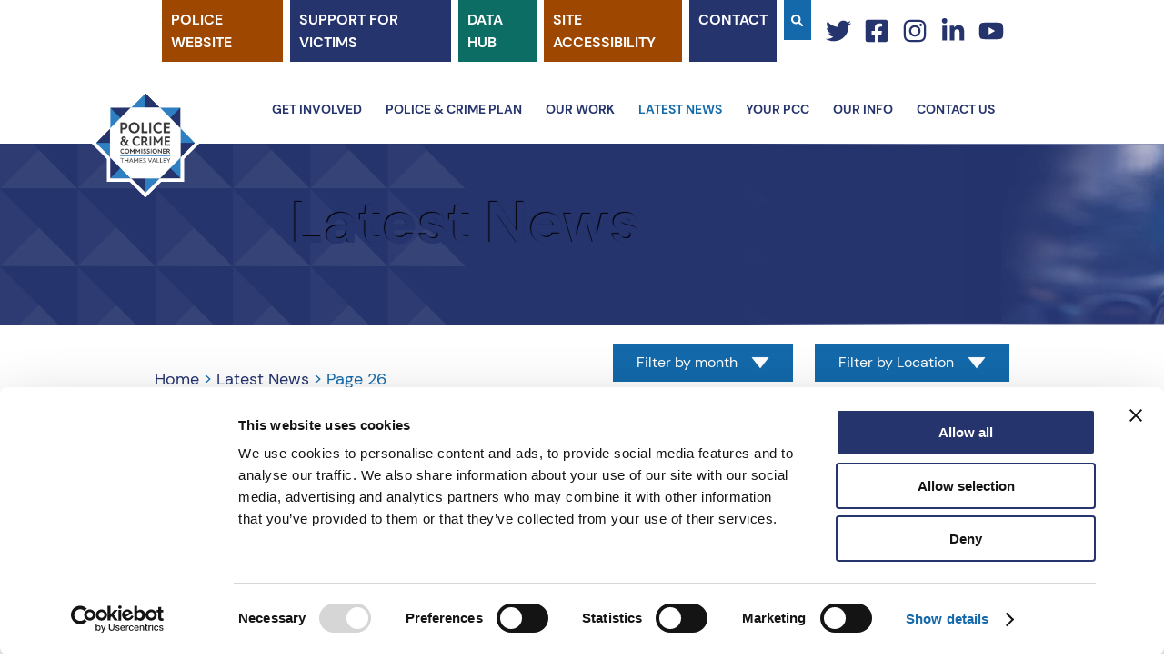

--- FILE ---
content_type: text/html; charset=UTF-8
request_url: https://www.thamesvalley-pcc.gov.uk/category/news/page/26/
body_size: 21394
content:
<!DOCTYPE html>
<html lang="en-GB">
<head>

	<meta charset="UTF-8">
	<meta http-equiv="x-ua-compatible" content="ie=edge">
	<meta name="viewport" content="width=device-width, initial-scale=1">

	<meta name='robots' content='index, follow, max-image-preview:large, max-snippet:-1, max-video-preview:-1' />
	<style>img:is([sizes="auto" i], [sizes^="auto," i]) { contain-intrinsic-size: 3000px 1500px }</style>
	
	<!-- This site is optimized with the Yoast SEO plugin v26.6 - https://yoast.com/wordpress/plugins/seo/ -->
	<title>Latest News - Page 26 of 49 - Thames Valley PCC</title><link rel="preload" href="https://www.thamesvalley-pcc.gov.uk/wp-content/themes/origin-theme-2021/assets/images/icons/search.png" as="image" fetchpriority="high"><link rel="preload" href="https://www.thamesvalley-pcc.gov.uk/wp-content/uploads/2022/08/Asset-2.svg" as="image" fetchpriority="high"><link rel="preload" href="https://www.thamesvalley-pcc.gov.uk/wp-content/cache/perfmatters/www.thamesvalley-pcc.gov.uk/css/category.used.css?ver=1761615054" as="style" /><link rel="stylesheet" id="perfmatters-used-css" href="https://www.thamesvalley-pcc.gov.uk/wp-content/cache/perfmatters/www.thamesvalley-pcc.gov.uk/css/category.used.css?ver=1761615054" media="all" />
	<meta name="description" content="Find out more about the work of your Police &amp; Crime Commissioner, Matthew Barber, including the latest news across Thames Valley." />
	<link rel="canonical" href="https://www.thamesvalley-pcc.gov.uk/category/news/page/26/" />
	<link rel="prev" href="https://www.thamesvalley-pcc.gov.uk/category/news/page/25/" />
	<link rel="next" href="https://www.thamesvalley-pcc.gov.uk/category/news/page/27/" />
	<meta property="og:locale" content="en_GB" />
	<meta property="og:type" content="article" />
	<meta property="og:title" content="Latest News - Page 26 of 49 - Thames Valley PCC" />
	<meta property="og:description" content="Find out more about the work of your Police &amp; Crime Commissioner, Matthew Barber, including the latest news across Thames Valley." />
	<meta property="og:url" content="https://www.thamesvalley-pcc.gov.uk/category/news/" />
	<meta property="og:site_name" content="Thames Valley PCC" />
	<meta name="twitter:card" content="summary_large_image" />
	<script type="application/ld+json" class="yoast-schema-graph">{"@context":"https://schema.org","@graph":[{"@type":"CollectionPage","@id":"https://www.thamesvalley-pcc.gov.uk/category/news/","url":"https://www.thamesvalley-pcc.gov.uk/category/news/page/26/","name":"Latest News - Page 26 of 49 - Thames Valley PCC","isPartOf":{"@id":"https://www.thamesvalley-pcc.gov.uk/#website"},"primaryImageOfPage":{"@id":"https://www.thamesvalley-pcc.gov.uk/category/news/page/26/#primaryimage"},"image":{"@id":"https://www.thamesvalley-pcc.gov.uk/category/news/page/26/#primaryimage"},"thumbnailUrl":"https://www.thamesvalley-pcc.gov.uk/wp-content/uploads/2023/08/DSC1139-2-min.jpeg","description":"Find out more about the work of your Police & Crime Commissioner, Matthew Barber, including the latest news across Thames Valley.","breadcrumb":{"@id":"https://www.thamesvalley-pcc.gov.uk/category/news/page/26/#breadcrumb"},"inLanguage":"en-GB"},{"@type":"ImageObject","inLanguage":"en-GB","@id":"https://www.thamesvalley-pcc.gov.uk/category/news/page/26/#primaryimage","url":"https://www.thamesvalley-pcc.gov.uk/wp-content/uploads/2023/08/DSC1139-2-min.jpeg","contentUrl":"https://www.thamesvalley-pcc.gov.uk/wp-content/uploads/2023/08/DSC1139-2-min.jpeg","width":8256,"height":5504},{"@type":"BreadcrumbList","@id":"https://www.thamesvalley-pcc.gov.uk/category/news/page/26/#breadcrumb","itemListElement":[{"@type":"ListItem","position":1,"name":"Home","item":"https://www.thamesvalley-pcc.gov.uk/"},{"@type":"ListItem","position":2,"name":"Latest News"}]},{"@type":"WebSite","@id":"https://www.thamesvalley-pcc.gov.uk/#website","url":"https://www.thamesvalley-pcc.gov.uk/","name":"Thames Valley PCC","description":"Aiming to cut crime and deliver effective and efficient policing in Thames Valley","publisher":{"@id":"https://www.thamesvalley-pcc.gov.uk/#organization"},"potentialAction":[{"@type":"SearchAction","target":{"@type":"EntryPoint","urlTemplate":"https://www.thamesvalley-pcc.gov.uk/?s={search_term_string}"},"query-input":{"@type":"PropertyValueSpecification","valueRequired":true,"valueName":"search_term_string"}}],"inLanguage":"en-GB"},{"@type":"Organization","@id":"https://www.thamesvalley-pcc.gov.uk/#organization","name":"Thames Valley Police & Crime Commissioner","url":"https://www.thamesvalley-pcc.gov.uk/","logo":{"@type":"ImageObject","inLanguage":"en-GB","@id":"https://www.thamesvalley-pcc.gov.uk/#/schema/logo/image/","url":"https://www.thamesvalley-pcc.gov.uk/wp-content/uploads/2022/08/Asset-2.svg","contentUrl":"https://www.thamesvalley-pcc.gov.uk/wp-content/uploads/2022/08/Asset-2.svg","width":"1024","height":"1024","caption":"Thames Valley Police & Crime Commissioner"},"image":{"@id":"https://www.thamesvalley-pcc.gov.uk/#/schema/logo/image/"}}]}</script>
	<!-- / Yoast SEO plugin. -->


<link rel="alternate" type="application/rss+xml" title="Thames Valley PCC &raquo; Feed" href="https://www.thamesvalley-pcc.gov.uk/feed/" />
<style id='wp-block-library-inline-css'>
:root{--wp-admin-theme-color:#007cba;--wp-admin-theme-color--rgb:0,124,186;--wp-admin-theme-color-darker-10:#006ba1;--wp-admin-theme-color-darker-10--rgb:0,107,161;--wp-admin-theme-color-darker-20:#005a87;--wp-admin-theme-color-darker-20--rgb:0,90,135;--wp-admin-border-width-focus:2px;--wp-block-synced-color:#7a00df;--wp-block-synced-color--rgb:122,0,223;--wp-bound-block-color:var(--wp-block-synced-color)}@media (min-resolution:192dpi){:root{--wp-admin-border-width-focus:1.5px}}.wp-element-button{cursor:pointer}:root{--wp--preset--font-size--normal:16px;--wp--preset--font-size--huge:42px}:root .has-very-light-gray-background-color{background-color:#eee}:root .has-very-dark-gray-background-color{background-color:#313131}:root .has-very-light-gray-color{color:#eee}:root .has-very-dark-gray-color{color:#313131}:root .has-vivid-green-cyan-to-vivid-cyan-blue-gradient-background{background:linear-gradient(135deg,#00d084,#0693e3)}:root .has-purple-crush-gradient-background{background:linear-gradient(135deg,#34e2e4,#4721fb 50%,#ab1dfe)}:root .has-hazy-dawn-gradient-background{background:linear-gradient(135deg,#faaca8,#dad0ec)}:root .has-subdued-olive-gradient-background{background:linear-gradient(135deg,#fafae1,#67a671)}:root .has-atomic-cream-gradient-background{background:linear-gradient(135deg,#fdd79a,#004a59)}:root .has-nightshade-gradient-background{background:linear-gradient(135deg,#330968,#31cdcf)}:root .has-midnight-gradient-background{background:linear-gradient(135deg,#020381,#2874fc)}.has-regular-font-size{font-size:1em}.has-larger-font-size{font-size:2.625em}.has-normal-font-size{font-size:var(--wp--preset--font-size--normal)}.has-huge-font-size{font-size:var(--wp--preset--font-size--huge)}.has-text-align-center{text-align:center}.has-text-align-left{text-align:left}.has-text-align-right{text-align:right}#end-resizable-editor-section{display:none}.aligncenter{clear:both}.items-justified-left{justify-content:flex-start}.items-justified-center{justify-content:center}.items-justified-right{justify-content:flex-end}.items-justified-space-between{justify-content:space-between}.screen-reader-text{border:0;clip-path:inset(50%);height:1px;margin:-1px;overflow:hidden;padding:0;position:absolute;width:1px;word-wrap:normal!important}.screen-reader-text:focus{background-color:#ddd;clip-path:none;color:#444;display:block;font-size:1em;height:auto;left:5px;line-height:normal;padding:15px 23px 14px;text-decoration:none;top:5px;width:auto;z-index:100000}html :where(.has-border-color){border-style:solid}html :where([style*=border-top-color]){border-top-style:solid}html :where([style*=border-right-color]){border-right-style:solid}html :where([style*=border-bottom-color]){border-bottom-style:solid}html :where([style*=border-left-color]){border-left-style:solid}html :where([style*=border-width]){border-style:solid}html :where([style*=border-top-width]){border-top-style:solid}html :where([style*=border-right-width]){border-right-style:solid}html :where([style*=border-bottom-width]){border-bottom-style:solid}html :where([style*=border-left-width]){border-left-style:solid}html :where(img[class*=wp-image-]){height:auto;max-width:100%}:where(figure){margin:0 0 1em}html :where(.is-position-sticky){--wp-admin--admin-bar--position-offset:var(--wp-admin--admin-bar--height,0px)}@media screen and (max-width:600px){html :where(.is-position-sticky){--wp-admin--admin-bar--position-offset:0px}}
</style>
<link rel="stylesheet" id="pb-accordion-blocks-style-css" href="https://www.thamesvalley-pcc.gov.uk/wp-content/plugins/accordion-blocks/build/index.css?ver=1.5.0" media="print" onload="this.media=&#039;all&#039;;this.onload=null;">
<link rel="stylesheet" id="megamenu-css" href="https://www.thamesvalley-pcc.gov.uk/wp-content/uploads/maxmegamenu/style.css?ver=e7f5f7" media="print" onload="this.media=&#039;all&#039;;this.onload=null;">
<link rel="stylesheet" id="dashicons-css" href="https://www.thamesvalley-pcc.gov.uk/wp-includes/css/dashicons.min.css?ver=6.8.3" media="print" onload="this.media=&#039;all&#039;;this.onload=null;">
<link rel="stylesheet" id="megamenu-fontawesome6-css" href="https://www.thamesvalley-pcc.gov.uk/wp-content/plugins/megamenu-pro/icons/fontawesome6/css/all.min.css?ver=2.4.4" media="print" onload="this.media=&#039;all&#039;;this.onload=null;">
<link rel="stylesheet" id="origin-css" href="https://www.thamesvalley-pcc.gov.uk/wp-content/themes/origin-theme-2021/assets/dist/main.css?ver=1761613401" media="print" onload="this.media=&#039;all&#039;;this.onload=null;">
<script src="https://www.thamesvalley-pcc.gov.uk/wp-includes/js/jquery/jquery.min.js?ver=3.7.1" id="jquery-core-js" defer></script>
<script id="origin-main-js-extra">
var origin = {"ajaxurl":"https:\/\/www.thamesvalley-pcc.gov.uk\/wp-admin\/admin-ajax.php"};
</script>
<script src="https://www.thamesvalley-pcc.gov.uk/wp-content/themes/origin-theme-2021/assets/dist/main.js?ver=b276554c282717abac48" id="origin-main-js" defer></script>
<link rel="manifest" href="https://www.thamesvalley-pcc.gov.uk/manifest.webmanifest"><link rel="icon" href="https://www.thamesvalley-pcc.gov.uk/wp-content/uploads/2022/08/cropped-fav-32x32.png" sizes="32x32" />
<link rel="icon" href="https://www.thamesvalley-pcc.gov.uk/wp-content/uploads/2022/08/cropped-fav-192x192.png" sizes="192x192" />
<link rel="apple-touch-icon" href="https://www.thamesvalley-pcc.gov.uk/wp-content/uploads/2022/08/cropped-fav-180x180.png" />
<meta name="msapplication-TileImage" content="https://www.thamesvalley-pcc.gov.uk/wp-content/uploads/2022/08/cropped-fav-270x270.png" />
<script>
window.addEventListener("CookiebotOnDialogInit", function() {
if (Cookiebot.getDomainUrlParam("CookiebotScan") === "true") {
Cookiebot.setOutOfRegion();
}
});
</script>

<script id="Cookiebot" src="https://consent.cookiebot.com/uc.js" data-cbid="327a268e-1bd3-431e-803e-324bde2518eb" data-blockingmode="auto" type="text/javascript" defer></script>

<!-- Google tag (gtag.js) -->
<script async src="https://www.googletagmanager.com/gtag/js?id=G-32SZTR2M7X"></script>
<script>
  window.dataLayer = window.dataLayer || [];
  function gtag(){dataLayer.push(arguments);}
  gtag('js', new Date());

  gtag('config', 'G-32SZTR2M7X');
</script>

<!-- Stream WordPress user activity plugin v4.1.1 -->
		<style id="wp-custom-css">
			.responsive-iframe iframe {
    height: 1310px;
    width: 100%;
}

@media (max-width: 1400px) {
    
	.responsive-iframe iframe {
		height: 1390px;
	}
	
}

@media (max-width: 1200px) {
    
	.responsive-iframe iframe {
		height: 1860px;
	}
	
}

@media (max-width: 767px) {
    
	.responsive-iframe iframe {
		height: 2040px;
	}
	
}		</style>
		<style type="text/css">/** Mega Menu CSS: fs **/</style>
<noscript><style>.perfmatters-lazy[data-src]{display:none !important;}</style></noscript>
	
	
</head>
<body class="archive paged category category-news category-1 wp-embed-responsive paged-26 category-paged-26 wp-theme-origin-theme-2021 mega-menu-primary">

	<a href="#main" class="skip-link">Skip to content</a>
	<div class="offcanvas">
    <button type="button" class="toggle toggle--close offcanvas_toggle--close" id="navbar-toggle-mobile" data-target=".navbar-mobile__collapse" aria-expanded="false" aria-label="Menu Toggle">
            <span class="sr">Menu Toggle</span>
            <span class="toggle__line"></span>
    </button>
    <div class="offcanvas__menu">
        <nav class="navbar-mobile">
            <div class="collapse navbar-mobile__collapse"><ul id="menu-mobile-menu" class="navbar-mobile__nav "><li id="menu-item-430" class="menu-item menu-item-type-post_type menu-item-object-page menu-item-has-children dropdown"><a href="#" data-toggle="dropdown" class="dropdown-toggle" aria-haspopup="true" aria-expanded="false">Get Involved <span class="caret"></span></a>
<ul class="dropdown-menu">
	<li id="menu-item-434" class="menu-item menu-item-type-post_type menu-item-object-page"><a href="https://www.thamesvalley-pcc.gov.uk/get-involved/community-fund/">Community Fund</a></li>
	<li id="menu-item-3339" class="menu-item menu-item-type-post_type menu-item-object-page"><a href="https://www.thamesvalley-pcc.gov.uk/get-involved/community-payback/">Community Payback</a></li>
	<li id="menu-item-435" class="menu-item menu-item-type-post_type menu-item-object-page"><a href="https://www.thamesvalley-pcc.gov.uk/get-involved/community-speedwatch/">Community Speedwatch</a></li>
	<li id="menu-item-3883" class="menu-item menu-item-type-post_type menu-item-object-page"><a href="https://www.thamesvalley-pcc.gov.uk/engagement/">Engagement</a></li>
	<li id="menu-item-437" class="menu-item menu-item-type-post_type menu-item-object-page"><a href="https://www.thamesvalley-pcc.gov.uk/get-involved/independent-custody-visitors/">Independent Custody Visitors</a></li>
	<li id="menu-item-439" class="menu-item menu-item-type-post_type menu-item-object-page"><a href="https://www.thamesvalley-pcc.gov.uk/get-involved/vacancies/">Jobs and opportunities</a></li>
	<li id="menu-item-3842" class="menu-item menu-item-type-post_type menu-item-object-page"><a href="https://www.thamesvalley-pcc.gov.uk/get-involved/lived-experience-volunteers/">Lived Experience Volunteers</a></li>
	<li id="menu-item-1421" class="menu-item menu-item-type-post_type menu-item-object-page"><a href="https://www.thamesvalley-pcc.gov.uk/get-involved/survey/">Share your views</a></li>
	<li id="menu-item-1657" class="menu-item menu-item-type-post_type menu-item-object-page"><a href="https://www.thamesvalley-pcc.gov.uk/get-involved/newsletter/">Sign up to our newsletter</a></li>
</ul>
</li>
<li id="menu-item-440" class="menu-item menu-item-type-post_type menu-item-object-page menu-item-has-children dropdown"><a href="#" data-toggle="dropdown" class="dropdown-toggle" aria-haspopup="true" aria-expanded="false">Police and Crime Plan <span class="caret"></span></a>
<ul class="dropdown-menu">
	<li id="menu-item-2944" class="menu-item menu-item-type-post_type menu-item-object-page"><a href="https://www.thamesvalley-pcc.gov.uk/crimefighters/">Crimefighters</a></li>
	<li id="menu-item-444" class="menu-item menu-item-type-post_type menu-item-object-page"><a href="https://www.thamesvalley-pcc.gov.uk/police-and-crime-plan/">Police and Crime Plan</a></li>
</ul>
</li>
<li id="menu-item-445" class="menu-item menu-item-type-post_type menu-item-object-page menu-item-has-children dropdown"><a href="#" data-toggle="dropdown" class="dropdown-toggle" aria-haspopup="true" aria-expanded="false">Our Work <span class="caret"></span></a>
<ul class="dropdown-menu">
	<li id="menu-item-2946" class="menu-item menu-item-type-post_type menu-item-object-page"><a href="https://www.thamesvalley-pcc.gov.uk/our-work/anti-social-behaviour/">Anti-social behaviour (ASB)</a></li>
	<li id="menu-item-3843" class="menu-item menu-item-type-post_type menu-item-object-page"><a href="https://www.thamesvalley-pcc.gov.uk/data-hub/">Data Hub</a></li>
	<li id="menu-item-449" class="menu-item menu-item-type-post_type menu-item-object-page"><a href="https://www.thamesvalley-pcc.gov.uk/our-work/grants-and-funding/">Grants and Funding</a></li>
	<li id="menu-item-450" class="menu-item menu-item-type-post_type menu-item-object-page"><a href="https://www.thamesvalley-pcc.gov.uk/our-work/local-criminal-justice-board/">Local Criminal Justice Board</a></li>
	<li id="menu-item-441" class="menu-item menu-item-type-post_type menu-item-object-page"><a href="https://www.thamesvalley-pcc.gov.uk/our-work/performance-and-accountability/">Performance and Accountability</a></li>
	<li id="menu-item-2945" class="menu-item menu-item-type-post_type menu-item-object-page"><a href="https://www.thamesvalley-pcc.gov.uk/our-work/retail-crime/">Retail Crime</a></li>
	<li id="menu-item-3056" class="menu-item menu-item-type-post_type menu-item-object-page"><a href="https://www.thamesvalley-pcc.gov.uk/our-work/trust-and-confidence/">Trust and confidence</a></li>
	<li id="menu-item-452" class="menu-item menu-item-type-post_type menu-item-object-page"><a href="https://www.thamesvalley-pcc.gov.uk/our-work/victims-first/">Victims First</a></li>
	<li id="menu-item-2502" class="menu-item menu-item-type-post_type menu-item-object-page"><a href="https://www.thamesvalley-pcc.gov.uk/our-work/violence-against-women-and-girls-vawg/">Violence against Women and Girls (VAWG)</a></li>
	<li id="menu-item-454" class="menu-item menu-item-type-post_type menu-item-object-page"><a href="https://www.thamesvalley-pcc.gov.uk/our-work/violence-prevention-partnership/">Violence Prevention Partnership</a></li>
</ul>
</li>
<li id="menu-item-457" class="menu-item menu-item-type-taxonomy menu-item-object-category current-menu-item current-menu-ancestor current-menu-parent menu-item-has-children dropdown active"><a href="#" data-toggle="dropdown" class="dropdown-toggle" aria-haspopup="true" aria-expanded="false">Latest News <span class="caret"></span></a>
<ul class="dropdown-menu">
	<li id="menu-item-446" class="menu-item menu-item-type-post_type menu-item-object-page"><a href="https://www.thamesvalley-pcc.gov.uk/campaigns/">Campaigns</a></li>
	<li id="menu-item-458" class="menu-item menu-item-type-taxonomy menu-item-object-category current-menu-item active"><a href="https://www.thamesvalley-pcc.gov.uk/category/news/">Latest News</a></li>
	<li id="menu-item-460" class="menu-item menu-item-type-post_type_archive menu-item-object-videos"><a href="https://www.thamesvalley-pcc.gov.uk/videos/">Latest Videos</a></li>
</ul>
</li>
<li id="menu-item-461" class="menu-item menu-item-type-post_type menu-item-object-page menu-item-has-children dropdown"><a href="#" data-toggle="dropdown" class="dropdown-toggle" aria-haspopup="true" aria-expanded="false">Your PCC <span class="caret"></span></a>
<ul class="dropdown-menu">
	<li id="menu-item-463" class="menu-item menu-item-type-post_type menu-item-object-page"><a href="https://www.thamesvalley-pcc.gov.uk/your-pcc/">Meet Matthew Barber</a></li>
	<li id="menu-item-462" class="menu-item menu-item-type-post_type menu-item-object-page dropdown"><a href="https://www.thamesvalley-pcc.gov.uk/your-pcc/office-of-the-pcc/">Office of the PCC</a></li>
	<li id="menu-item-4117" class="menu-item menu-item-type-post_type menu-item-object-page"><a href="https://www.thamesvalley-pcc.gov.uk/your-pcc/role-of-the-pcc/">Role of the PCC</a></li>
	<li id="menu-item-3929" class="menu-item menu-item-type-post_type menu-item-object-page"><a href="https://www.thamesvalley-pcc.gov.uk/scrutiny-and-advisory-groups/">Scrutiny and advisory groups</a></li>
</ul>
</li>
<li id="menu-item-464" class="menu-item menu-item-type-post_type menu-item-object-page menu-item-has-children dropdown"><a href="#" data-toggle="dropdown" class="dropdown-toggle" aria-haspopup="true" aria-expanded="false">Our Information <span class="caret"></span></a>
<ul class="dropdown-menu">
	<li id="menu-item-479" class="menu-item menu-item-type-post_type menu-item-object-page"><a href="https://www.thamesvalley-pcc.gov.uk/our-information/reports-and-governance/annual-report/">Annual Report</a></li>
	<li id="menu-item-3856" class="menu-item menu-item-type-custom menu-item-object-custom"><a href="https://www.thamesvalley-pcc.gov.uk/our-information/archive/">Archive</a></li>
	<li id="menu-item-467" class="menu-item menu-item-type-post_type menu-item-object-page"><a href="https://www.thamesvalley-pcc.gov.uk/our-information/reports-and-governance/audit-and-inspection-reports/">Audit and inspection reports</a></li>
	<li id="menu-item-468" class="menu-item menu-item-type-post_type menu-item-object-page"><a href="https://www.thamesvalley-pcc.gov.uk/our-information/finances/budget/">Budget</a></li>
	<li id="menu-item-469" class="menu-item menu-item-type-post_type menu-item-object-page"><a href="https://www.thamesvalley-pcc.gov.uk/our-information/finances/contracts-and-tenders/">Contracts and tenders</a></li>
	<li id="menu-item-470" class="menu-item menu-item-type-post_type menu-item-object-page"><a href="https://www.thamesvalley-pcc.gov.uk/our-information/finances/council-tax/">Council Tax</a></li>
	<li id="menu-item-471" class="menu-item menu-item-type-post_type menu-item-object-page"><a href="https://www.thamesvalley-pcc.gov.uk/our-information/finances/expenditure-and-expenses/">Expenditure and expenses</a></li>
	<li id="menu-item-466" class="menu-item menu-item-type-post_type menu-item-object-page"><a href="https://www.thamesvalley-pcc.gov.uk/our-information/finances/">Finances</a></li>
	<li id="menu-item-473" class="menu-item menu-item-type-post_type menu-item-object-page"><a href="https://www.thamesvalley-pcc.gov.uk/our-information/finances/financial-and-capital-strategies/">Financial and Capital Strategies</a></li>
	<li id="menu-item-472" class="menu-item menu-item-type-post_type menu-item-object-page"><a href="https://www.thamesvalley-pcc.gov.uk/our-information/finances/financial-regulations/">Financial Regulations</a></li>
	<li id="menu-item-481" class="menu-item menu-item-type-post_type menu-item-object-page"><a href="https://www.thamesvalley-pcc.gov.uk/our-information/reports-and-governance/fois/">FOIs</a></li>
	<li id="menu-item-475" class="menu-item menu-item-type-post_type menu-item-object-page"><a href="https://www.thamesvalley-pcc.gov.uk/our-information/reports-and-governance/hmicfrs-responses/">HMICFRS Responses</a></li>
	<li id="menu-item-476" class="menu-item menu-item-type-post_type menu-item-object-page"><a href="https://www.thamesvalley-pcc.gov.uk/our-information/records-and-registers/lists-and-registers/">Lists and Registers</a></li>
	<li id="menu-item-477" class="menu-item menu-item-type-post_type menu-item-object-page"><a href="https://www.thamesvalley-pcc.gov.uk/our-information/reports-and-governance/meeting-and-decision-making/">Meetings and Decision Making</a></li>
	<li id="menu-item-482" class="menu-item menu-item-type-post_type menu-item-object-page"><a href="https://www.thamesvalley-pcc.gov.uk/our-information/reports-and-governance/national-fraud-initiative/">National Fraud Initiative</a></li>
	<li id="menu-item-478" class="menu-item menu-item-type-post_type menu-item-object-page"><a href="https://www.thamesvalley-pcc.gov.uk/our-information/policies-and-procedures/">Policies and Procedures</a></li>
	<li id="menu-item-474" class="menu-item menu-item-type-post_type menu-item-object-page"><a href="https://www.thamesvalley-pcc.gov.uk/our-information/finances/statement-of-accounts/">Statement of Accounts</a></li>
	<li id="menu-item-483" class="menu-item menu-item-type-post_type menu-item-object-page"><a href="https://www.thamesvalley-pcc.gov.uk/our-information/statutory-information/">Statutory Information</a></li>
</ul>
</li>
<li id="menu-item-484" class="menu-item menu-item-type-post_type menu-item-object-page menu-item-has-children dropdown"><a href="#" data-toggle="dropdown" class="dropdown-toggle" aria-haspopup="true" aria-expanded="false">Contact Us <span class="caret"></span></a>
<ul class="dropdown-menu">
	<li id="menu-item-485" class="menu-item menu-item-type-post_type menu-item-object-page dropdown"><a href="https://www.thamesvalley-pcc.gov.uk/contact-us/complaints/">Complaints</a></li>
	<li id="menu-item-486" class="menu-item menu-item-type-post_type menu-item-object-page"><a href="https://www.thamesvalley-pcc.gov.uk/contact-us/">Contact Us</a></li>
</ul>
</li>
</ul></div>        </nav>
    </div>
    <div class="offcanvas__actions">
                    <a class="header__quicklinks" href="https://www.thamesvalley.police.uk/">POLICE WEBSITE</a>
                    <a class="header__quicklinks" href="https://www.victims-first.org.uk/">SUPPORT FOR VICTIMS</a>
                    <a class="header__quicklinks" href="https://www.thamesvalley-pcc.gov.uk/data-hub/">DATA HUB</a>
                    <a class="header__quicklinks" href="https://www.thamesvalley-pcc.gov.uk/accessibility/">SITE ACCESSIBILITY</a>
                    <a class="header__quicklinks" href="https://www.thamesvalley-pcc.gov.uk/contact-us/">CONTACT</a>
                <div class="offcanvas__socials">
            <ul class="social-media__menu">
            <li class="social-media__item social-media--twitter">
                            <a href="https://twitter.com/TV_PCC" class="social-media__link" >
                            <span class="sr">twitter</span>
                <svg aria-hidden="true" focusable="false" role="img" xmlns="http://www.w3.org/2000/svg" viewBox="0 0 512 512"><path fill="currentColor" d="M459.37 151.716c.325 4.548.325 9.097.325 13.645 0 138.72-105.583 298.558-298.558 298.558-59.452 0-114.68-17.219-161.137-47.106 8.447.974 16.568 1.299 25.34 1.299 49.055 0 94.213-16.568 130.274-44.832-46.132-.975-84.792-31.188-98.112-72.772 6.498.974 12.995 1.624 19.818 1.624 9.421 0 18.843-1.3 27.614-3.573-48.081-9.747-84.143-51.98-84.143-102.985v-1.299c13.969 7.797 30.214 12.67 47.431 13.319-28.264-18.843-46.781-51.005-46.781-87.391 0-19.492 5.197-37.36 14.294-52.954 51.655 63.675 129.3 105.258 216.365 109.807-1.624-7.797-2.599-15.918-2.599-24.04 0-57.828 46.782-104.934 104.934-104.934 30.213 0 57.502 12.67 76.67 33.137 23.715-4.548 46.456-13.32 66.599-25.34-7.798 24.366-24.366 44.833-46.132 57.827 21.117-2.273 41.584-8.122 60.426-16.243-14.292 20.791-32.161 39.308-52.628 54.253z"></path></svg>                            </a>
                    </li>
            <li class="social-media__item social-media--facebook">
                            <a href="https://www.facebook.com/tvopcc" class="social-media__link" >
                            <span class="sr">facebook</span>
                <svg aria-hidden="true" focusable="false" role="img" xmlns="http://www.w3.org/2000/svg" viewBox="0 0 448 512"><path fill="currentColor" d="M400 32H48A48 48 0 0 0 0 80v352a48 48 0 0 0 48 48h137.25V327.69h-63V256h63v-54.64c0-62.15 37-96.48 93.67-96.48 27.14 0 55.52 4.84 55.52 4.84v61h-31.27c-30.81 0-40.42 19.12-40.42 38.73V256h68.78l-11 71.69h-57.78V480H400a48 48 0 0 0 48-48V80a48 48 0 0 0-48-48z"></path></svg>                            </a>
                    </li>
            <li class="social-media__item social-media--instagram">
                            <a href="https://www.instagram.com/tvopcc/" class="social-media__link" >
                            <span class="sr">instagram</span>
                <svg aria-hidden="true" focusable="false"role="img" xmlns="http://www.w3.org/2000/svg" viewBox="0 0 448 512"><path fill="currentColor" d="M224.1 141c-63.6 0-114.9 51.3-114.9 114.9s51.3 114.9 114.9 114.9S339 319.5 339 255.9 287.7 141 224.1 141zm0 189.6c-41.1 0-74.7-33.5-74.7-74.7s33.5-74.7 74.7-74.7 74.7 33.5 74.7 74.7-33.6 74.7-74.7 74.7zm146.4-194.3c0 14.9-12 26.8-26.8 26.8-14.9 0-26.8-12-26.8-26.8s12-26.8 26.8-26.8 26.8 12 26.8 26.8zm76.1 27.2c-1.7-35.9-9.9-67.7-36.2-93.9-26.2-26.2-58-34.4-93.9-36.2-37-2.1-147.9-2.1-184.9 0-35.8 1.7-67.6 9.9-93.9 36.1s-34.4 58-36.2 93.9c-2.1 37-2.1 147.9 0 184.9 1.7 35.9 9.9 67.7 36.2 93.9s58 34.4 93.9 36.2c37 2.1 147.9 2.1 184.9 0 35.9-1.7 67.7-9.9 93.9-36.2 26.2-26.2 34.4-58 36.2-93.9 2.1-37 2.1-147.8 0-184.8zM398.8 388c-7.8 19.6-22.9 34.7-42.6 42.6-29.5 11.7-99.5 9-132.1 9s-102.7 2.6-132.1-9c-19.6-7.8-34.7-22.9-42.6-42.6-11.7-29.5-9-99.5-9-132.1s-2.6-102.7 9-132.1c7.8-19.6 22.9-34.7 42.6-42.6 29.5-11.7 99.5-9 132.1-9s102.7-2.6 132.1 9c19.6 7.8 34.7 22.9 42.6 42.6 11.7 29.5 9 99.5 9 132.1s2.7 102.7-9 132.1z"></path></svg>                            </a>
                    </li>
            <li class="social-media__item social-media--linkedin">
                            <a href="https://linkedin.com/company/tvopcc" class="social-media__link" >
                            <span class="sr">linkedin</span>
                <svg aria-hidden="true" focusable="false" role="img" xmlns="http://www.w3.org/2000/svg" viewBox="0 0 448 512"><path fill="currentColor" d="M100.28 448H7.4V148.9h92.88zM53.79 108.1C24.09 108.1 0 83.5 0 53.8a53.79 53.79 0 0 1 107.58 0c0 29.7-24.1 54.3-53.79 54.3zM447.9 448h-92.68V302.4c0-34.7-.7-79.2-48.29-79.2-48.29 0-55.69 37.7-55.69 76.7V448h-92.78V148.9h89.08v40.8h1.3c12.4-23.5 42.69-48.3 87.88-48.3 94 0 111.28 61.9 111.28 142.3V448z"></path></svg>                            </a>
                    </li>
            <li class="social-media__item social-media--youtube">
                            <a href="https://www.youtube.com/channel/UC3Jylo5Shc9_NOds1Wndc9w" class="social-media__link" >
                            <span class="sr">youtube</span>
                <svg aria-hidden="true" focusable="false" role="img" xmlns="http://www.w3.org/2000/svg" viewBox="0 0 576 512"><path fill="currentColor" d="M549.655 124.083c-6.281-23.65-24.787-42.276-48.284-48.597C458.781 64 288 64 288 64S117.22 64 74.629 75.486c-23.497 6.322-42.003 24.947-48.284 48.597-11.412 42.867-11.412 132.305-11.412 132.305s0 89.438 11.412 132.305c6.281 23.65 24.787 41.5 48.284 47.821C117.22 448 288 448 288 448s170.78 0 213.371-11.486c23.497-6.321 42.003-24.171 48.284-47.821 11.412-42.867 11.412-132.305 11.412-132.305s0-89.438-11.412-132.305zm-317.51 213.508V175.185l142.739 81.205-142.739 81.201z"></path></svg>                            </a>
                    </li>
    </ul>
        </div>
    </div>
</div>

	<div data-details="tel" class="header__action">
		<div class="container">
		<button type="button" aria-label="Close search form" name="header_search_close" title="Close search form" class="header__action-close"><svg width="15px" height="20px" xmlns="http://www.w3.org/2000/svg" viewBox="0 0 384 512"><!--! Font Awesome Pro 6.1.1 by @fontawesome - https://fontawesome.com License - https://fontawesome.com/license (Commercial License) Copyright 2022 Fonticons, Inc. --><path d="M376.6 427.5c11.31 13.58 9.484 33.75-4.094 45.06c-5.984 4.984-13.25 7.422-20.47 7.422c-9.172 0-18.27-3.922-24.59-11.52L192 305.1l-135.4 162.5c-6.328 7.594-15.42 11.52-24.59 11.52c-7.219 0-14.48-2.438-20.47-7.422c-13.58-11.31-15.41-31.48-4.094-45.06l142.9-171.5L7.422 84.5C-3.891 70.92-2.063 50.75 11.52 39.44c13.56-11.34 33.73-9.516 45.06 4.094L192 206l135.4-162.5c11.3-13.58 31.48-15.42 45.06-4.094c13.58 11.31 15.41 31.48 4.094 45.06l-142.9 171.5L376.6 427.5z"/></svg></button>
			<div class="office">
				<form class="form search-form" role="search" method="get" action="https://www.thamesvalley-pcc.gov.uk">
	<div class="form__group search-form__input">
		<label class="form__label sr" for="s">Search*</label>
		<input type="text" name="s" id="s" class="input input--text" placeholder="Search..." value="">
	</div>
	<div class="form__group search-form__button">
		<button type="submit" name="search_form_submit" title="Submit search form" class="button button--primary button--block"><img data-perfmatters-preload src="https://www.thamesvalley-pcc.gov.uk/wp-content/themes/origin-theme-2021/assets/images/icons/search.png" alt="Search icon" width="13px" height="13px" fetchpriority="high"></button>
	</div>
</form>
			</div>
		</div>
	</div>

	<header class="header" role="banner">
		<div class="header__main">

			<div class="container">
				<div class="header__meta">
																		<a 
													target="_blank" class="header__quicklinks" href="https://www.thamesvalley.police.uk/">POLICE WEBSITE</a>
																				<a 
													target="_blank" class="header__quicklinks" href="https://www.victims-first.org.uk/">SUPPORT FOR VICTIMS</a>
																				<a 
							 class="header__quicklinks" href="https://www.thamesvalley-pcc.gov.uk/data-hub/">DATA HUB</a>
																				<a 
							 class="header__quicklinks" href="https://www.thamesvalley-pcc.gov.uk/accessibility/">SITE ACCESSIBILITY</a>
																				<a 
							 class="header__quicklinks" href="https://www.thamesvalley-pcc.gov.uk/contact-us/">CONTACT</a>
													<button type="button" aria-label="Search" name="header_search" title="Open search form" class="header__search"><img width="13px" height="13px" src="data:image/svg+xml,%3Csvg%20xmlns=&#039;http://www.w3.org/2000/svg&#039;%20width=&#039;13px&#039;%20height=&#039;13px&#039;%20viewBox=&#039;0%200%2013px%2013px&#039;%3E%3C/svg%3E" alt="Search icon" class="perfmatters-lazy" data-src="https://www.thamesvalley-pcc.gov.uk/wp-content/themes/origin-theme-2021/assets/images/icons/search.png" /><noscript><img width="13px" height="13px" src="https://www.thamesvalley-pcc.gov.uk/wp-content/themes/origin-theme-2021/assets/images/icons/search.png" alt="Search icon"></noscript></button>
					<ul class="social-media__menu">
            <li class="social-media__item social-media--twitter">
                            <a href="https://twitter.com/TV_PCC" class="social-media__link" >
                            <span class="sr">twitter</span>
                <svg aria-hidden="true" focusable="false" role="img" xmlns="http://www.w3.org/2000/svg" viewBox="0 0 512 512"><path fill="currentColor" d="M459.37 151.716c.325 4.548.325 9.097.325 13.645 0 138.72-105.583 298.558-298.558 298.558-59.452 0-114.68-17.219-161.137-47.106 8.447.974 16.568 1.299 25.34 1.299 49.055 0 94.213-16.568 130.274-44.832-46.132-.975-84.792-31.188-98.112-72.772 6.498.974 12.995 1.624 19.818 1.624 9.421 0 18.843-1.3 27.614-3.573-48.081-9.747-84.143-51.98-84.143-102.985v-1.299c13.969 7.797 30.214 12.67 47.431 13.319-28.264-18.843-46.781-51.005-46.781-87.391 0-19.492 5.197-37.36 14.294-52.954 51.655 63.675 129.3 105.258 216.365 109.807-1.624-7.797-2.599-15.918-2.599-24.04 0-57.828 46.782-104.934 104.934-104.934 30.213 0 57.502 12.67 76.67 33.137 23.715-4.548 46.456-13.32 66.599-25.34-7.798 24.366-24.366 44.833-46.132 57.827 21.117-2.273 41.584-8.122 60.426-16.243-14.292 20.791-32.161 39.308-52.628 54.253z"></path></svg>                            </a>
                    </li>
            <li class="social-media__item social-media--facebook">
                            <a href="https://www.facebook.com/tvopcc" class="social-media__link" >
                            <span class="sr">facebook</span>
                <svg aria-hidden="true" focusable="false" role="img" xmlns="http://www.w3.org/2000/svg" viewBox="0 0 448 512"><path fill="currentColor" d="M400 32H48A48 48 0 0 0 0 80v352a48 48 0 0 0 48 48h137.25V327.69h-63V256h63v-54.64c0-62.15 37-96.48 93.67-96.48 27.14 0 55.52 4.84 55.52 4.84v61h-31.27c-30.81 0-40.42 19.12-40.42 38.73V256h68.78l-11 71.69h-57.78V480H400a48 48 0 0 0 48-48V80a48 48 0 0 0-48-48z"></path></svg>                            </a>
                    </li>
            <li class="social-media__item social-media--instagram">
                            <a href="https://www.instagram.com/tvopcc/" class="social-media__link" >
                            <span class="sr">instagram</span>
                <svg aria-hidden="true" focusable="false"role="img" xmlns="http://www.w3.org/2000/svg" viewBox="0 0 448 512"><path fill="currentColor" d="M224.1 141c-63.6 0-114.9 51.3-114.9 114.9s51.3 114.9 114.9 114.9S339 319.5 339 255.9 287.7 141 224.1 141zm0 189.6c-41.1 0-74.7-33.5-74.7-74.7s33.5-74.7 74.7-74.7 74.7 33.5 74.7 74.7-33.6 74.7-74.7 74.7zm146.4-194.3c0 14.9-12 26.8-26.8 26.8-14.9 0-26.8-12-26.8-26.8s12-26.8 26.8-26.8 26.8 12 26.8 26.8zm76.1 27.2c-1.7-35.9-9.9-67.7-36.2-93.9-26.2-26.2-58-34.4-93.9-36.2-37-2.1-147.9-2.1-184.9 0-35.8 1.7-67.6 9.9-93.9 36.1s-34.4 58-36.2 93.9c-2.1 37-2.1 147.9 0 184.9 1.7 35.9 9.9 67.7 36.2 93.9s58 34.4 93.9 36.2c37 2.1 147.9 2.1 184.9 0 35.9-1.7 67.7-9.9 93.9-36.2 26.2-26.2 34.4-58 36.2-93.9 2.1-37 2.1-147.8 0-184.8zM398.8 388c-7.8 19.6-22.9 34.7-42.6 42.6-29.5 11.7-99.5 9-132.1 9s-102.7 2.6-132.1-9c-19.6-7.8-34.7-22.9-42.6-42.6-11.7-29.5-9-99.5-9-132.1s-2.6-102.7 9-132.1c7.8-19.6 22.9-34.7 42.6-42.6 29.5-11.7 99.5-9 132.1-9s102.7-2.6 132.1 9c19.6 7.8 34.7 22.9 42.6 42.6 11.7 29.5 9 99.5 9 132.1s2.7 102.7-9 132.1z"></path></svg>                            </a>
                    </li>
            <li class="social-media__item social-media--linkedin">
                            <a href="https://linkedin.com/company/tvopcc" class="social-media__link" >
                            <span class="sr">linkedin</span>
                <svg aria-hidden="true" focusable="false" role="img" xmlns="http://www.w3.org/2000/svg" viewBox="0 0 448 512"><path fill="currentColor" d="M100.28 448H7.4V148.9h92.88zM53.79 108.1C24.09 108.1 0 83.5 0 53.8a53.79 53.79 0 0 1 107.58 0c0 29.7-24.1 54.3-53.79 54.3zM447.9 448h-92.68V302.4c0-34.7-.7-79.2-48.29-79.2-48.29 0-55.69 37.7-55.69 76.7V448h-92.78V148.9h89.08v40.8h1.3c12.4-23.5 42.69-48.3 87.88-48.3 94 0 111.28 61.9 111.28 142.3V448z"></path></svg>                            </a>
                    </li>
            <li class="social-media__item social-media--youtube">
                            <a href="https://www.youtube.com/channel/UC3Jylo5Shc9_NOds1Wndc9w" class="social-media__link" >
                            <span class="sr">youtube</span>
                <svg aria-hidden="true" focusable="false" role="img" xmlns="http://www.w3.org/2000/svg" viewBox="0 0 576 512"><path fill="currentColor" d="M549.655 124.083c-6.281-23.65-24.787-42.276-48.284-48.597C458.781 64 288 64 288 64S117.22 64 74.629 75.486c-23.497 6.322-42.003 24.947-48.284 48.597-11.412 42.867-11.412 132.305-11.412 132.305s0 89.438 11.412 132.305c6.281 23.65 24.787 41.5 48.284 47.821C117.22 448 288 448 288 448s170.78 0 213.371-11.486c23.497-6.321 42.003-24.171 48.284-47.821 11.412-42.867 11.412-132.305 11.412-132.305s0-89.438-11.412-132.305zm-317.51 213.508V175.185l142.739 81.205-142.739 81.201z"></path></svg>                            </a>
                    </li>
    </ul>
				</div>
			</div>

			<div class="container">
				<a href="https://www.thamesvalley-pcc.gov.uk" class="header__logo">
											<img data-perfmatters-preload src="https://www.thamesvalley-pcc.gov.uk/wp-content/uploads/2022/08/Asset-2.svg" width="200px" height="200px" alt="Thames Valley PPC Logo" fetchpriority="high">
										<span class="sr">Thames Valley PCC</span>
				</a>

				<div class="header__content">

					<button type="button" aria-label="Search" class="header__search--mobile"><img width="25px" height="25px" src="data:image/svg+xml,%3Csvg%20xmlns=&#039;http://www.w3.org/2000/svg&#039;%20width=&#039;25px&#039;%20height=&#039;25px&#039;%20viewBox=&#039;0%200%2025px%2025px&#039;%3E%3C/svg%3E" alt="Search" class="perfmatters-lazy" data-src="https://www.thamesvalley-pcc.gov.uk/wp-content/themes/origin-theme-2021/assets/images/icons/mobile-search.png" /><noscript><img width="25px" height="25px" src="https://www.thamesvalley-pcc.gov.uk/wp-content/themes/origin-theme-2021/assets/images/icons/mobile-search.png" alt="Search"></noscript></button>

					<nav role="navigation" class="navbar">
						<button type="button" class="toggle offcanvas_toggle" aria-expanded="false" aria-label="Menu Toggle">
								<span class="sr">Menu Toggle</span>
								<span class="toggle__line"></span>
						</button>
						<div id="mega-menu-wrap-primary" class="mega-menu-wrap"><div class="mega-menu-toggle"><div class="mega-toggle-blocks-left"></div><div class="mega-toggle-blocks-center"></div><div class="mega-toggle-blocks-right"><div class='mega-toggle-block mega-menu-toggle-animated-block mega-toggle-block-0' id='mega-toggle-block-0'><button aria-label="Toggle Menu" class="mega-toggle-animated mega-toggle-animated-slider" type="button" aria-expanded="false">
                  <span class="mega-toggle-animated-box">
                    <span class="mega-toggle-animated-inner"></span>
                  </span>
                </button></div></div></div><ul id="mega-menu-primary" class="mega-menu max-mega-menu mega-menu-horizontal mega-no-js" data-event="hover" data-effect="fade_up" data-effect-speed="200" data-effect-mobile="disabled" data-effect-speed-mobile="0" data-mobile-force-width="false" data-second-click="go" data-document-click="collapse" data-vertical-behaviour="standard" data-breakpoint="992" data-unbind="true" data-mobile-state="collapse_all" data-mobile-direction="vertical" data-hover-intent-timeout="300" data-hover-intent-interval="100" data-overlay-desktop="false" data-overlay-mobile="false"><li class="mega-menu-item mega-menu-item-type-post_type mega-menu-item-object-page mega-menu-item-has-children mega-menu-megamenu mega-menu-grid mega-align-bottom-left mega-menu-grid mega-hide-on-mobile mega-hide-sub-menu-on-mobile mega-menu-item-40" id="mega-menu-item-40"><a class="mega-menu-link" href="https://www.thamesvalley-pcc.gov.uk/get-involved/" aria-expanded="false" tabindex="0">Get Involved<span class="mega-indicator" aria-hidden="true"></span></a>
<ul class="mega-sub-menu" role='presentation'>
<li class="mega-menu-row" id="mega-menu-40-0">
	<ul class="mega-sub-menu" style='--columns:12' role='presentation'>
<li class="mega-menu-column mega-menu--description mega-menu-columns-6-of-12 menu--description" style="--columns:12; --span:6" id="mega-menu-40-0-0">
		<ul class="mega-sub-menu">
<li class="mega-menu-item mega-menu-item-type-widget widget_text mega-menu-item-text-11" id="mega-menu-item-text-11"><h4 class="mega-block-title">Get Involved</h4>			<div class="textwidget"><p><span style="color: #44546a;">We are dedicated to engaging with residents to highlight the role of the PCC. Find out more about jobs and volunteer opportunities, our approach to community engagement and how you can share your views through our ongoing survey.</span></p>
</div>
		</li>		</ul>
</li><li class="mega-menu-column mega-menu--column mega-menu-columns-3-of-12 menu--column" style="--columns:12; --span:3" id="mega-menu-40-0-1">
		<ul class="mega-sub-menu">
<li class="mega-menu-item mega-menu-item-type-post_type mega-menu-item-object-page mega-menu-item-65" id="mega-menu-item-65"><a class="mega-menu-link" href="https://www.thamesvalley-pcc.gov.uk/get-involved/community-fund/">Community Fund</a></li><li class="mega-menu-item mega-menu-item-type-post_type mega-menu-item-object-page mega-menu-item-2144" id="mega-menu-item-2144"><a class="mega-menu-link" href="https://www.thamesvalley-pcc.gov.uk/get-involved/community-payback/">Community Payback</a></li><li class="mega-menu-item mega-menu-item-type-post_type mega-menu-item-object-page mega-menu-item-63" id="mega-menu-item-63"><a class="mega-menu-link" href="https://www.thamesvalley-pcc.gov.uk/get-involved/community-speedwatch/">Community Speedwatch</a></li><li class="mega-menu-item mega-menu-item-type-post_type mega-menu-item-object-page mega-menu-item-3884" id="mega-menu-item-3884"><a class="mega-menu-link" href="https://www.thamesvalley-pcc.gov.uk/engagement/">Engagement</a></li><li class="mega-menu-item mega-menu-item-type-post_type mega-menu-item-object-page mega-menu-item-64" id="mega-menu-item-64"><a class="mega-menu-link" href="https://www.thamesvalley-pcc.gov.uk/get-involved/independent-custody-visitors/">Independent Custody Visitors</a></li>		</ul>
</li><li class="mega-menu-column mega-menu--column mega-menu-columns-3-of-12 menu--column" style="--columns:12; --span:3" id="mega-menu-40-0-2">
		<ul class="mega-sub-menu">
<li class="mega-menu-item mega-menu-item-type-post_type mega-menu-item-object-page mega-menu-item-61" id="mega-menu-item-61"><a class="mega-menu-link" href="https://www.thamesvalley-pcc.gov.uk/get-involved/vacancies/">Jobs and opportunities</a></li><li class="mega-menu-item mega-menu-item-type-post_type mega-menu-item-object-page mega-menu-item-2577" id="mega-menu-item-2577"><a class="mega-menu-link" href="https://www.thamesvalley-pcc.gov.uk/get-involved/lived-experience-volunteers/">Lived Experience Volunteers</a></li><li class="mega-menu-item mega-menu-item-type-post_type mega-menu-item-object-page mega-menu-item-1419" id="mega-menu-item-1419"><a class="mega-menu-link" href="https://www.thamesvalley-pcc.gov.uk/get-involved/survey/">Share your views</a></li><li class="mega-menu-item mega-menu-item-type-post_type mega-menu-item-object-page mega-menu-item-1654" id="mega-menu-item-1654"><a class="mega-menu-link" href="https://www.thamesvalley-pcc.gov.uk/get-involved/newsletter/">Sign up to our newsletter</a></li>		</ul>
</li>	</ul>
</li><li class="mega-menu-row" id="mega-menu-40-2">
	<ul class="mega-sub-menu" style='--columns:12' role='presentation'>
<li class="mega-menu-column mega-menu-columns-3-of-12" style="--columns:12; --span:3" id="mega-menu-40-2-0"></li>	</ul>
</li><li class="mega-menu-row" id="mega-menu-40-3">
	<ul class="mega-sub-menu" style='--columns:12' role='presentation'>
<li class="mega-menu-column mega-menu-columns-3-of-12" style="--columns:12; --span:3" id="mega-menu-40-3-0"></li>	</ul>
</li><li class="mega-menu-row" id="mega-menu-40-4">
	<ul class="mega-sub-menu" style='--columns:12' role='presentation'>
<li class="mega-menu-column mega-menu-columns-3-of-12" style="--columns:12; --span:3" id="mega-menu-40-4-0"></li>	</ul>
</li></ul>
</li><li class="mega-menu-item mega-menu-item-type-post_type mega-menu-item-object-page mega-menu-item-has-children mega-menu-megamenu mega-menu-grid mega-align-bottom-left mega-menu-grid mega-hide-on-mobile mega-hide-sub-menu-on-mobile mega-menu-item-296" id="mega-menu-item-296"><a class="mega-menu-link" href="https://www.thamesvalley-pcc.gov.uk/police-and-crime-plan/" aria-expanded="false" tabindex="0">Police & Crime Plan<span class="mega-indicator" aria-hidden="true"></span></a>
<ul class="mega-sub-menu" role='presentation'>
<li class="mega-menu-row" id="mega-menu-296-0">
	<ul class="mega-sub-menu" style='--columns:12' role='presentation'>
<li class="mega-menu-column mega-menu--description mega-menu-columns-6-of-12 mega-hide-on-mobile menu--description" style="--columns:12; --span:6" id="mega-menu-296-0-0">
		<ul class="mega-sub-menu">
<li class="mega-menu-item mega-menu-item-type-widget widget_text mega-menu-item-text-15" id="mega-menu-item-text-15"><h4 class="mega-block-title">Police and Crime Plan</h4>			<div class="textwidget"><p><span style="color: #44546a;">The Police and Crime Plan is created and published by the Police and Crime Commissioner and outlines his priorities for the Thames Valley and how he will work with partners to achieve them.</span></p>
</div>
		</li>		</ul>
</li><li class="mega-menu-column mega-menu--column mega-menu-columns-6-of-12 menu--column" style="--columns:12; --span:6" id="mega-menu-296-0-1">
		<ul class="mega-sub-menu">
<li class="mega-menu-item mega-menu-item-type-post_type mega-menu-item-object-page mega-menu-item-1842" id="mega-menu-item-1842"><a class="mega-menu-link" href="https://www.thamesvalley-pcc.gov.uk/crimefighters/">Crimefighters strategy</a></li><li class="mega-menu-item mega-menu-item-type-post_type mega-menu-item-object-page mega-menu-item-401" id="mega-menu-item-401"><a class="mega-menu-link" href="https://www.thamesvalley-pcc.gov.uk/police-and-crime-plan/">Police and Crime Plan</a></li>		</ul>
</li>	</ul>
</li><li class="mega-menu-row" id="mega-menu-296-1">
	<ul class="mega-sub-menu" style='--columns:12' role='presentation'>
<li class="mega-menu-column mega-menu-columns-3-of-12" style="--columns:12; --span:3" id="mega-menu-296-1-0"></li>	</ul>
</li></ul>
</li><li class="mega-menu-item mega-menu-item-type-post_type mega-menu-item-object-page mega-menu-item-has-children mega-menu-megamenu mega-menu-grid mega-align-bottom-left mega-menu-grid mega-menu-item-38" id="mega-menu-item-38"><a class="mega-menu-link" href="https://www.thamesvalley-pcc.gov.uk/our-work/" aria-expanded="false" tabindex="0">Our Work<span class="mega-indicator" aria-hidden="true"></span></a>
<ul class="mega-sub-menu" role='presentation'>
<li class="mega-menu-row" id="mega-menu-38-0">
	<ul class="mega-sub-menu" style='--columns:12' role='presentation'>
<li class="mega-menu-column mega-menu--description mega-menu-columns-3-of-12 mega-hide-on-mobile menu--description" style="--columns:12; --span:3" id="mega-menu-38-0-0">
		<ul class="mega-sub-menu">
<li class="mega-menu-item mega-menu-item-type-widget widget_text mega-menu-item-text-12" id="mega-menu-item-text-12"><h4 class="mega-block-title">Our Work</h4>			<div class="textwidget"><p><span style="color: #44546a;">We are passionate about working with residents to make a difference. Learn more about our grant funding opportunities, support for victims and our partnerships across Thames Valley in support of the Police and Crime Plan.</span></p>
</div>
		</li>		</ul>
</li><li class="mega-menu-column mega-menu--column mega-menu-columns-3-of-12 menu--column" style="--columns:12; --span:3" id="mega-menu-38-0-1">
		<ul class="mega-sub-menu">
<li class="mega-menu-item mega-menu-item-type-post_type mega-menu-item-object-page mega-menu-item-2127" id="mega-menu-item-2127"><a class="mega-menu-link" href="https://www.thamesvalley-pcc.gov.uk/our-work/anti-social-behaviour/">Anti-social behaviour (ASB)</a></li><li class="mega-menu-item mega-menu-item-type-post_type mega-menu-item-object-page mega-menu-item-3448" id="mega-menu-item-3448"><a class="mega-menu-link" href="https://www.thamesvalley-pcc.gov.uk/data-hub/">Data Hub</a></li><li class="mega-menu-item mega-menu-item-type-post_type mega-menu-item-object-page mega-menu-item-311" id="mega-menu-item-311"><a class="mega-menu-link" href="https://www.thamesvalley-pcc.gov.uk/our-work/grants-and-funding/">Grants and Funding</a></li><li class="mega-menu-item mega-menu-item-type-post_type mega-menu-item-object-page mega-menu-item-312" id="mega-menu-item-312"><a class="mega-menu-link" href="https://www.thamesvalley-pcc.gov.uk/our-work/local-criminal-justice-board/">Local Criminal Justice Board</a></li><li class="mega-menu-item mega-menu-item-type-post_type mega-menu-item-object-page mega-menu-item-3417" id="mega-menu-item-3417"><a class="mega-menu-link" href="https://www.thamesvalley-pcc.gov.uk/our-work/performance-and-accountability/">Performance and Accountability</a></li>		</ul>
</li><li class="mega-menu-column mega-menu--column mega-menu-columns-3-of-12 menu--column" style="--columns:12; --span:3" id="mega-menu-38-0-2">
		<ul class="mega-sub-menu">
<li class="mega-menu-item mega-menu-item-type-post_type mega-menu-item-object-page mega-menu-item-2926" id="mega-menu-item-2926"><a class="mega-menu-link" href="https://www.thamesvalley-pcc.gov.uk/our-work/retail-crime/">Retail Crime</a></li><li class="mega-menu-item mega-menu-item-type-post_type mega-menu-item-object-page mega-menu-item-3919" id="mega-menu-item-3919"><a class="mega-menu-link" href="https://www.thamesvalley-pcc.gov.uk/our-work/road-safety/">Road Safety</a></li><li class="mega-menu-item mega-menu-item-type-post_type mega-menu-item-object-page mega-menu-item-3054" id="mega-menu-item-3054"><a class="mega-menu-link" href="https://www.thamesvalley-pcc.gov.uk/our-work/trust-and-confidence/">Trust and confidence</a></li><li class="mega-menu-item mega-menu-item-type-post_type mega-menu-item-object-page mega-menu-item-314" id="mega-menu-item-314"><a class="mega-menu-link" href="https://www.thamesvalley-pcc.gov.uk/our-work/victims-first/">Victims First</a></li><li class="mega-menu-item mega-menu-item-type-post_type mega-menu-item-object-page mega-menu-item-2498" id="mega-menu-item-2498"><a class="mega-menu-link" href="https://www.thamesvalley-pcc.gov.uk/our-work/violence-against-women-and-girls-vawg/">Violence against Women and Girls (VAWG)</a></li><li class="mega-menu-item mega-menu-item-type-post_type mega-menu-item-object-page mega-menu-item-315" id="mega-menu-item-315"><a class="mega-menu-link" href="https://www.thamesvalley-pcc.gov.uk/our-work/violence-prevention-partnership/">Violence Prevention Partnership</a></li>		</ul>
</li>	</ul>
</li><li class="mega-menu-row" id="mega-menu-38-1">
	<ul class="mega-sub-menu" style='--columns:12' role='presentation'>
<li class="mega-menu-column mega-menu-columns-3-of-12" style="--columns:12; --span:3" id="mega-menu-38-1-0"></li>	</ul>
</li><li class="mega-menu-row" id="mega-menu-38-2">
	<ul class="mega-sub-menu" style='--columns:12' role='presentation'>
<li class="mega-menu-column mega-menu-columns-3-of-12 mega-hide-on-desktop" style="--columns:12; --span:3" id="mega-menu-38-2-0"></li>	</ul>
</li><li class="mega-menu-row" id="mega-menu-38-3">
	<ul class="mega-sub-menu" style='--columns:12' role='presentation'>
<li class="mega-menu-column mega-menu-columns-3-of-12" style="--columns:12; --span:3" id="mega-menu-38-3-0"></li>	</ul>
</li><li class="mega-menu-row" id="mega-menu-38-4">
	<ul class="mega-sub-menu" style='--columns:12' role='presentation'>
<li class="mega-menu-column mega-menu-columns-3-of-12" style="--columns:12; --span:3" id="mega-menu-38-4-0"></li>	</ul>
</li><li class="mega-menu-row" id="mega-menu-38-5">
	<ul class="mega-sub-menu" style='--columns:12' role='presentation'>
<li class="mega-menu-column mega-menu-columns-3-of-12" style="--columns:12; --span:3" id="mega-menu-38-5-0"></li>	</ul>
</li><li class="mega-menu-row" id="mega-menu-38-6">
	<ul class="mega-sub-menu" style='--columns:12' role='presentation'>
<li class="mega-menu-column mega-menu-columns-3-of-12" style="--columns:12; --span:3" id="mega-menu-38-6-0"></li>	</ul>
</li><li class="mega-menu-row" id="mega-menu-38-7">
	<ul class="mega-sub-menu" style='--columns:12' role='presentation'>
<li class="mega-menu-column mega-menu-columns-3-of-12" style="--columns:12; --span:3" id="mega-menu-38-7-0"></li>	</ul>
</li></ul>
</li><li class="mega-menu-item mega-menu-item-type-taxonomy mega-menu-item-object-category mega-current-menu-item mega-menu-item-has-children mega-menu-megamenu mega-menu-grid mega-align-bottom-left mega-menu-grid mega-hide-on-mobile mega-hide-sub-menu-on-mobile mega-menu-item-420" id="mega-menu-item-420"><a class="mega-menu-link" href="https://www.thamesvalley-pcc.gov.uk/category/news/" aria-expanded="false" aria-current="page" tabindex="0">Latest News<span class="mega-indicator" aria-hidden="true"></span></a>
<ul class="mega-sub-menu" role='presentation'>
<li class="mega-menu-row" id="mega-menu-420-0">
	<ul class="mega-sub-menu" style='--columns:12' role='presentation'>
<li class="mega-menu-column mega-menu--description mega-menu-columns-6-of-12 mega-hide-on-mobile menu--description" style="--columns:12; --span:6" id="mega-menu-420-0-0">
		<ul class="mega-sub-menu">
<li class="mega-menu-item mega-menu-item-type-widget widget_text mega-menu-item-text-18" id="mega-menu-item-text-18"><h4 class="mega-block-title">News and Videos</h4>			<div class="textwidget"><p>Keep up to date with what Matthew Barber is doing to make Thames Valley safer.</p>
</div>
		</li>		</ul>
</li><li class="mega-menu-column mega-menu--column mega-menu-columns-3-of-12 menu--column" style="--columns:12; --span:3" id="mega-menu-420-0-1">
		<ul class="mega-sub-menu">
<li class="mega-menu-item mega-menu-item-type-post_type mega-menu-item-object-page mega-menu-item-303" id="mega-menu-item-303"><a class="mega-menu-link" href="https://www.thamesvalley-pcc.gov.uk/campaigns/">Campaigns</a></li><li class="mega-menu-item mega-menu-item-type-custom mega-menu-item-object-custom mega-menu-item-3805" id="mega-menu-item-3805"><a class="mega-menu-link" href="https://www.thamesvalley-pcc.gov.uk/category/news/">Latest News</a></li><li class="mega-menu-item mega-menu-item-type-custom mega-menu-item-object-custom mega-menu-item-352" id="mega-menu-item-352"><a class="mega-menu-link" href="/videos/">Latest Videos</a></li>		</ul>
</li><li class="mega-menu-column mega-menu--column mega-menu-columns-3-of-12 menu--column" style="--columns:12; --span:3" id="mega-menu-420-0-2"></li>	</ul>
</li><li class="mega-menu-row" id="mega-menu-420-1">
	<ul class="mega-sub-menu" style='--columns:12' role='presentation'>
<li class="mega-menu-column mega-menu-columns-3-of-12" style="--columns:12; --span:3" id="mega-menu-420-1-0"></li>	</ul>
</li><li class="mega-menu-row" id="mega-menu-420-2">
	<ul class="mega-sub-menu" style='--columns:12' role='presentation'>
<li class="mega-menu-column mega-menu-columns-3-of-12" style="--columns:12; --span:3" id="mega-menu-420-2-0"></li>	</ul>
</li></ul>
</li><li class="mega-menu-item mega-menu-item-type-post_type mega-menu-item-object-page mega-menu-item-has-children mega-menu-megamenu mega-menu-grid mega-align-bottom-left mega-menu-grid mega-hide-on-mobile mega-hide-sub-menu-on-mobile mega-menu-item-36" id="mega-menu-item-36"><a class="mega-menu-link" href="https://www.thamesvalley-pcc.gov.uk/your-pcc/" aria-expanded="false" tabindex="0">Your PCC<span class="mega-indicator" aria-hidden="true"></span></a>
<ul class="mega-sub-menu" role='presentation'>
<li class="mega-menu-row" id="mega-menu-36-0">
	<ul class="mega-sub-menu" style='--columns:12' role='presentation'>
<li class="mega-menu-column mega-menu--description mega-menu-columns-6-of-12 mega-hide-on-mobile menu--description" style="--columns:12; --span:6" id="mega-menu-36-0-0">
		<ul class="mega-sub-menu">
<li class="mega-menu-item mega-menu-item-type-widget widget_text mega-menu-item-text-16" id="mega-menu-item-text-16"><h4 class="mega-block-title">Your PCC</h4>			<div class="textwidget"><p><span style="color: #44546a;">Learn about Matthew Barber, your elected Police and Crime Commissioner, and the role of his office in shaping local policing across Thames Valley.</span></p>
</div>
		</li>		</ul>
</li><li class="mega-menu-column mega-menu--column mega-menu-columns-3-of-12 menu--column" style="--columns:12; --span:3" id="mega-menu-36-0-1">
		<ul class="mega-sub-menu">
<li class="mega-menu-item mega-menu-item-type-post_type mega-menu-item-object-page mega-menu-item-411" id="mega-menu-item-411"><a class="mega-menu-link" href="https://www.thamesvalley-pcc.gov.uk/your-pcc/">Meet Matthew Barber</a></li><li class="mega-menu-item mega-menu-item-type-post_type mega-menu-item-object-page mega-menu-item-has-children mega-menu-item-410" id="mega-menu-item-410"><a class="mega-menu-link" href="https://www.thamesvalley-pcc.gov.uk/your-pcc/office-of-the-pcc/">Office of the PCC<span class="mega-indicator" aria-hidden="true"></span></a>
			<ul class="mega-sub-menu">
<li class="mega-menu-item mega-menu-item-type-post_type mega-menu-item-object-page mega-menu-item-2709" id="mega-menu-item-2709"><a class="mega-menu-link" href="https://www.thamesvalley-pcc.gov.uk/your-pcc/senior-employees/">Senior leadership</a></li>			</ul>
</li><li class="mega-menu-item mega-menu-item-type-post_type mega-menu-item-object-page mega-menu-item-4118" id="mega-menu-item-4118"><a class="mega-menu-link" href="https://www.thamesvalley-pcc.gov.uk/your-pcc/role-of-the-pcc/">Role of the PCC</a></li><li class="mega-menu-item mega-menu-item-type-post_type mega-menu-item-object-page mega-menu-item-3928" id="mega-menu-item-3928"><a class="mega-menu-link" href="https://www.thamesvalley-pcc.gov.uk/scrutiny-and-advisory-groups/">Scrutiny and advisory groups</a></li>		</ul>
</li><li class="mega-menu-column mega-menu--column mega-menu-columns-3-of-12 menu--column" style="--columns:12; --span:3" id="mega-menu-36-0-2"></li>	</ul>
</li><li class="mega-menu-row" id="mega-menu-36-1">
	<ul class="mega-sub-menu" style='--columns:12' role='presentation'>
<li class="mega-menu-column mega-menu-columns-3-of-12" style="--columns:12; --span:3" id="mega-menu-36-1-0"></li>	</ul>
</li><li class="mega-menu-row" id="mega-menu-36-2">
	<ul class="mega-sub-menu" style='--columns:12' role='presentation'>
<li class="mega-menu-column mega-menu-columns-3-of-12" style="--columns:12; --span:3" id="mega-menu-36-2-0"></li>	</ul>
</li><li class="mega-menu-row" id="mega-menu-36-3">
	<ul class="mega-sub-menu" style='--columns:12' role='presentation'>
<li class="mega-menu-column mega-menu-columns-3-of-12" style="--columns:12; --span:3" id="mega-menu-36-3-0"></li>	</ul>
</li><li class="mega-menu-row" id="mega-menu-36-4">
	<ul class="mega-sub-menu" style='--columns:12' role='presentation'>
<li class="mega-menu-column mega-menu-columns-3-of-12" style="--columns:12; --span:3" id="mega-menu-36-4-0"></li>	</ul>
</li></ul>
</li><li class="mega-menu-item mega-menu-item-type-post_type mega-menu-item-object-page mega-menu-item-has-children mega-menu-megamenu mega-menu-grid mega-align-bottom-left mega-menu-grid mega-menu-item-35" id="mega-menu-item-35"><a class="mega-menu-link" href="https://www.thamesvalley-pcc.gov.uk/our-information/" aria-expanded="false" tabindex="0">Our Info<span class="mega-indicator" aria-hidden="true"></span></a>
<ul class="mega-sub-menu" role='presentation'>
<li class="mega-menu-row" id="mega-menu-35-0">
	<ul class="mega-sub-menu" style='--columns:12' role='presentation'>
<li class="mega-menu-column mega-menu--border mega-menu-columns-3-of-12 mega-hide-on-mobile menu--border" style="--columns:12; --span:3" id="mega-menu-35-0-0">
		<ul class="mega-sub-menu">
<li class="mega-menu-item mega-menu-item-type-widget widget_text mega-menu-item-text-13" id="mega-menu-item-text-13"><h4 class="mega-block-title">Our Information</h4>			<div class="textwidget"><p>As a public organisation we are committed to being transparent with our information. This includes finances, contracts and tenders and FOI requests.</p>
</div>
		</li>		</ul>
</li><li class="mega-menu-column mega-menu--column mega-menu-columns-3-of-12 menu--column" style="--columns:12; --span:3" id="mega-menu-35-0-1">
		<ul class="mega-sub-menu">
<li class="mega-menu-item mega-menu-item-type-post_type mega-menu-item-object-page mega-menu-item-has-children mega-menu-item-328" id="mega-menu-item-328"><a class="mega-menu-link" href="https://www.thamesvalley-pcc.gov.uk/our-information/finances/">Finances<span class="mega-indicator" aria-hidden="true"></span></a>
			<ul class="mega-sub-menu">
<li class="mega-menu-item mega-menu-item-type-post_type mega-menu-item-object-page mega-menu-item-363" id="mega-menu-item-363"><a class="mega-menu-link" href="https://www.thamesvalley-pcc.gov.uk/our-information/finances/budget/">Budget</a></li><li class="mega-menu-item mega-menu-item-type-post_type mega-menu-item-object-page mega-menu-item-369" id="mega-menu-item-369"><a class="mega-menu-link" href="https://www.thamesvalley-pcc.gov.uk/our-information/finances/contracts-and-tenders/">Contracts and tenders</a></li><li class="mega-menu-item mega-menu-item-type-post_type mega-menu-item-object-page mega-menu-item-370" id="mega-menu-item-370"><a class="mega-menu-link" href="https://www.thamesvalley-pcc.gov.uk/our-information/finances/council-tax/">Council Tax</a></li><li class="mega-menu-item mega-menu-item-type-post_type mega-menu-item-object-page mega-menu-item-367" id="mega-menu-item-367"><a class="mega-menu-link" href="https://www.thamesvalley-pcc.gov.uk/our-information/finances/expenditure-and-expenses/">Expenditure and expenses</a></li><li class="mega-menu-item mega-menu-item-type-post_type mega-menu-item-object-page mega-menu-item-365" id="mega-menu-item-365"><a class="mega-menu-link" href="https://www.thamesvalley-pcc.gov.uk/our-information/finances/financial-and-capital-strategies/">Financial and Capital Strategies</a></li><li class="mega-menu-item mega-menu-item-type-post_type mega-menu-item-object-page mega-menu-item-366" id="mega-menu-item-366"><a class="mega-menu-link" href="https://www.thamesvalley-pcc.gov.uk/our-information/finances/financial-regulations/">Financial Regulations</a></li><li class="mega-menu-item mega-menu-item-type-post_type mega-menu-item-object-page mega-menu-item-364" id="mega-menu-item-364"><a class="mega-menu-link" href="https://www.thamesvalley-pcc.gov.uk/our-information/finances/statement-of-accounts/">Statement of Accounts</a></li>			</ul>
</li>		</ul>
</li><li class="mega-menu-column mega-menu--column mega-menu-columns-3-of-12 menu--column" style="--columns:12; --span:3" id="mega-menu-35-0-2">
		<ul class="mega-sub-menu">
<li class="mega-menu-item mega-menu-item-type-post_type mega-menu-item-object-page mega-menu-item-has-children mega-menu-item-3852" id="mega-menu-item-3852"><a class="mega-menu-link" href="https://www.thamesvalley-pcc.gov.uk/our-information/reports-and-governance/">Reports and Governance<span class="mega-indicator" aria-hidden="true"></span></a>
			<ul class="mega-sub-menu">
<li class="mega-menu-item mega-menu-item-type-post_type mega-menu-item-object-page mega-menu-item-326" id="mega-menu-item-326"><a class="mega-menu-link" href="https://www.thamesvalley-pcc.gov.uk/our-information/reports-and-governance/annual-report/">Annual Report</a></li><li class="mega-menu-item mega-menu-item-type-post_type mega-menu-item-object-page mega-menu-item-368" id="mega-menu-item-368"><a class="mega-menu-link" href="https://www.thamesvalley-pcc.gov.uk/our-information/reports-and-governance/audit-and-inspection-reports/">Audit and inspection reports</a></li><li class="mega-menu-item mega-menu-item-type-post_type mega-menu-item-object-page mega-menu-item-329" id="mega-menu-item-329"><a class="mega-menu-link" href="https://www.thamesvalley-pcc.gov.uk/our-information/reports-and-governance/fois/">FOIs</a></li><li class="mega-menu-item mega-menu-item-type-post_type mega-menu-item-object-page mega-menu-item-330" id="mega-menu-item-330"><a class="mega-menu-link" href="https://www.thamesvalley-pcc.gov.uk/our-information/reports-and-governance/hmicfrs-responses/">HMICFRS Responses</a></li><li class="mega-menu-item mega-menu-item-type-post_type mega-menu-item-object-page mega-menu-item-332" id="mega-menu-item-332"><a class="mega-menu-link" href="https://www.thamesvalley-pcc.gov.uk/our-information/reports-and-governance/meeting-and-decision-making/">Meetings and Decision Making</a></li><li class="mega-menu-item mega-menu-item-type-post_type mega-menu-item-object-page mega-menu-item-333" id="mega-menu-item-333"><a class="mega-menu-link" href="https://www.thamesvalley-pcc.gov.uk/our-information/reports-and-governance/national-fraud-initiative/">National Fraud Initiative</a></li>			</ul>
</li>		</ul>
</li><li class="mega-menu-column mega-menu--column mega-menu-columns-3-of-12 menu--column" style="--columns:12; --span:3" id="mega-menu-35-0-3">
		<ul class="mega-sub-menu">
<li class="mega-menu-item mega-menu-item-type-post_type mega-menu-item-object-page mega-menu-item-has-children mega-menu-item-3854" id="mega-menu-item-3854"><a class="mega-menu-link" href="https://www.thamesvalley-pcc.gov.uk/our-information/records-and-registers/">Records and Registers<span class="mega-indicator" aria-hidden="true"></span></a>
			<ul class="mega-sub-menu">
<li class="mega-menu-item mega-menu-item-type-post_type mega-menu-item-object-page mega-menu-item-2605" id="mega-menu-item-2605"><a class="mega-menu-link" href="https://www.thamesvalley-pcc.gov.uk/our-information/records-and-registers/archive/">Archive</a></li><li class="mega-menu-item mega-menu-item-type-post_type mega-menu-item-object-page mega-menu-item-331" id="mega-menu-item-331"><a class="mega-menu-link" href="https://www.thamesvalley-pcc.gov.uk/our-information/records-and-registers/lists-and-registers/">Lists and Registers</a></li>			</ul>
</li><li class="mega-menu-item mega-menu-item-type-post_type mega-menu-item-object-page mega-menu-item-334" id="mega-menu-item-334"><a class="mega-menu-link" href="https://www.thamesvalley-pcc.gov.uk/our-information/policies-and-procedures/">Policies and Procedures</a></li><li class="mega-menu-item mega-menu-item-type-post_type mega-menu-item-object-page mega-menu-item-335" id="mega-menu-item-335"><a class="mega-menu-link" href="https://www.thamesvalley-pcc.gov.uk/our-information/statutory-information/">Statutory Information</a></li>		</ul>
</li>	</ul>
</li><li class="mega-menu-row" id="mega-menu-35-1">
	<ul class="mega-sub-menu" style='--columns:12' role='presentation'>
<li class="mega-menu-column mega-menu-columns-3-of-12" style="--columns:12; --span:3" id="mega-menu-35-1-0"></li>	</ul>
</li><li class="mega-menu-row" id="mega-menu-35-2">
	<ul class="mega-sub-menu" style='--columns:12' role='presentation'>
<li class="mega-menu-column mega-menu-columns-3-of-12" style="--columns:12; --span:3" id="mega-menu-35-2-0"></li>	</ul>
</li><li class="mega-menu-row" id="mega-menu-35-3">
	<ul class="mega-sub-menu" style='--columns:12' role='presentation'>
<li class="mega-menu-column mega-menu-columns-3-of-12" style="--columns:12; --span:3" id="mega-menu-35-3-0"></li>	</ul>
</li></ul>
</li><li class="mega-menu-item mega-menu-item-type-post_type mega-menu-item-object-page mega-menu-item-has-children mega-menu-megamenu mega-menu-grid mega-align-bottom-left mega-menu-grid mega-hide-on-mobile mega-hide-sub-menu-on-mobile mega-menu-item-34" id="mega-menu-item-34"><a class="mega-menu-link" href="https://www.thamesvalley-pcc.gov.uk/contact-us/" aria-expanded="false" tabindex="0">Contact Us<span class="mega-indicator" aria-hidden="true"></span></a>
<ul class="mega-sub-menu" role='presentation'>
<li class="mega-menu-row" id="mega-menu-34-0">
	<ul class="mega-sub-menu" style='--columns:12' role='presentation'>
<li class="mega-menu-column mega-menu--description mega-menu-columns-6-of-12 mega-hide-on-mobile menu--description" style="--columns:12; --span:6" id="mega-menu-34-0-0">
		<ul class="mega-sub-menu">
<li class="mega-menu-item mega-menu-item-type-widget widget_text mega-menu-item-text-17" id="mega-menu-item-text-17"><h4 class="mega-block-title">Contact Us</h4>			<div class="textwidget"><p>Find out how to contact the Office of the Police and Crime Commissioner for Thames Valley, including our complaints procedure.</p>
</div>
		</li>		</ul>
</li><li class="mega-menu-column mega-menu--column mega-menu-columns-3-of-12 menu--column" style="--columns:12; --span:3" id="mega-menu-34-0-1">
		<ul class="mega-sub-menu">
<li class="mega-menu-item mega-menu-item-type-post_type mega-menu-item-object-page mega-menu-item-has-children mega-menu-item-414" id="mega-menu-item-414"><a class="mega-menu-link" href="https://www.thamesvalley-pcc.gov.uk/contact-us/complaints/">Complaints<span class="mega-indicator" aria-hidden="true"></span></a>
			<ul class="mega-sub-menu">
<li class="mega-menu-item mega-menu-item-type-post_type mega-menu-item-object-page mega-menu-item-3807" id="mega-menu-item-3807"><a class="mega-menu-link" href="https://www.thamesvalley-pcc.gov.uk/contact-us/complaints/complaint-reforms/">Complaint Reforms</a></li><li class="mega-menu-item mega-menu-item-type-post_type mega-menu-item-object-page mega-menu-item-3806" id="mega-menu-item-3806"><a class="mega-menu-link" href="https://www.thamesvalley-pcc.gov.uk/contact-us/complaints/complaint-reviews/">Complaint Reviews</a></li><li class="mega-menu-item mega-menu-item-type-post_type mega-menu-item-object-page mega-menu-item-3808" id="mega-menu-item-3808"><a class="mega-menu-link" href="https://www.thamesvalley-pcc.gov.uk/contact-us/complaints/pcc-complaints/">PCC complaints</a></li>			</ul>
</li><li class="mega-menu-item mega-menu-item-type-post_type mega-menu-item-object-page mega-menu-item-415" id="mega-menu-item-415"><a class="mega-menu-link" href="https://www.thamesvalley-pcc.gov.uk/contact-us/">Contact Us</a></li>		</ul>
</li><li class="mega-menu-column mega-menu--column mega-menu-columns-3-of-12 menu--column" style="--columns:12; --span:3" id="mega-menu-34-0-2"></li>	</ul>
</li></ul>
</li></ul></div>					</nav>
					
				</div>
			</div>
		</div>
		
	</header>

	<main id="main" class="main" role="main">

<div class="gutenberg">

    
<div class="wp-block-cover alignfull is-style-th-internal-banner" style="min-height:200px;aspect-ratio:unset;"><span aria-hidden="true" class="wp-block-cover__background has-background-dim-0 has-background-dim"></span><img fetchpriority="high" decoding="async" width="1921" height="405" class="wp-block-cover__image-background wp-image-96" alt="" src="https://www.thamesvalley-pcc.gov.uk/wp-content/uploads/2022/08/Asset-3-80.jpg" data-object-fit="cover" srcset="https://www.thamesvalley-pcc.gov.uk/wp-content/uploads/2022/08/Asset-3-80.jpg 1921w, https://www.thamesvalley-pcc.gov.uk/wp-content/uploads/2022/08/Asset-3-80-300x63.jpg 300w, https://www.thamesvalley-pcc.gov.uk/wp-content/uploads/2022/08/Asset-3-80-1024x216.jpg 1024w, https://www.thamesvalley-pcc.gov.uk/wp-content/uploads/2022/08/Asset-3-80-768x162.jpg 768w, https://www.thamesvalley-pcc.gov.uk/wp-content/uploads/2022/08/Asset-3-80-1536x324.jpg 1536w" sizes="(max-width: 1921px) 100vw, 1921px" /><div class="wp-block-cover__inner-container is-layout-flow wp-block-cover-is-layout-flow">
<div class="wp-block-group is-layout-flow wp-block-group-is-layout-flow"><div class="wp-block-group__inner-container"><div class="wp-block-origin-archive-title-updated">
<h1>Latest News</h1>
</div></div></div>
</div></div>



<div style="height:20px" aria-hidden="true" class="wp-block-spacer"></div>



<div class="wp-block-columns is-layout-flex wp-container-core-columns-is-layout-28f84493 wp-block-columns-is-layout-flex">
<div class="wp-block-column is-layout-flow wp-block-column-is-layout-flow"><div class="yoast-breadcrumbs"><span><span><a href="https://www.thamesvalley-pcc.gov.uk/">Home</a></span> &gt; <span><a href="https://www.thamesvalley-pcc.gov.uk/category/news/">Latest News</a></span> &gt; <span class="breadcrumb_last" aria-current="page">Page 26</span></span></div></div>



<div class="wp-block-column filters-wrapper is-layout-flow wp-block-column-is-layout-flow"><div class="wp-block-origin-date-filter">
<div class="block date-filter">
    <button>Filter by month <img decoding="async" src="data:image/svg+xml,%3Csvg%20xmlns=&#039;http://www.w3.org/2000/svg&#039;%20width=&#039;512px&#039;%20height=&#039;512px&#039;%20viewBox=&#039;0%200%20512px%20512px&#039;%3E%3C/svg%3E" alt="See post archives" width="512px" height="512px" class="perfmatters-lazy" data-src="https://www.thamesvalley-pcc.gov.uk/wp-content/themes/origin-theme-2021/assets/images/arrow-down.png" /><noscript><img decoding="async" src="https://www.thamesvalley-pcc.gov.uk/wp-content/themes/origin-theme-2021/assets/images/arrow-down.png" alt="See post archives" width="512px" height="512px"></noscript></button>
    <ul class="date-filter__list">
        	<li><a href='https://www.thamesvalley-pcc.gov.uk/2025/12/'>December 2025</a></li>
	<li><a href='https://www.thamesvalley-pcc.gov.uk/2025/11/'>November 2025</a></li>
	<li><a href='https://www.thamesvalley-pcc.gov.uk/2025/10/'>October 2025</a></li>
	<li><a href='https://www.thamesvalley-pcc.gov.uk/2025/09/'>September 2025</a></li>
	<li><a href='https://www.thamesvalley-pcc.gov.uk/2025/08/'>August 2025</a></li>
	<li><a href='https://www.thamesvalley-pcc.gov.uk/2025/07/'>July 2025</a></li>
	<li><a href='https://www.thamesvalley-pcc.gov.uk/2025/06/'>June 2025</a></li>
	<li><a href='https://www.thamesvalley-pcc.gov.uk/2025/05/'>May 2025</a></li>
	<li><a href='https://www.thamesvalley-pcc.gov.uk/2025/04/'>April 2025</a></li>
	<li><a href='https://www.thamesvalley-pcc.gov.uk/2025/03/'>March 2025</a></li>
	<li><a href='https://www.thamesvalley-pcc.gov.uk/2025/02/'>February 2025</a></li>
	<li><a href='https://www.thamesvalley-pcc.gov.uk/2025/01/'>January 2025</a></li>
	<li><a href='https://www.thamesvalley-pcc.gov.uk/2024/12/'>December 2024</a></li>
	<li><a href='https://www.thamesvalley-pcc.gov.uk/2024/11/'>November 2024</a></li>
	<li><a href='https://www.thamesvalley-pcc.gov.uk/2024/10/'>October 2024</a></li>
	<li><a href='https://www.thamesvalley-pcc.gov.uk/2024/09/'>September 2024</a></li>
	<li><a href='https://www.thamesvalley-pcc.gov.uk/2024/08/'>August 2024</a></li>
	<li><a href='https://www.thamesvalley-pcc.gov.uk/2024/07/'>July 2024</a></li>
	<li><a href='https://www.thamesvalley-pcc.gov.uk/2024/06/'>June 2024</a></li>
	<li><a href='https://www.thamesvalley-pcc.gov.uk/2024/05/'>May 2024</a></li>
	<li><a href='https://www.thamesvalley-pcc.gov.uk/2024/04/'>April 2024</a></li>
	<li><a href='https://www.thamesvalley-pcc.gov.uk/2024/03/'>March 2024</a></li>
	<li><a href='https://www.thamesvalley-pcc.gov.uk/2024/02/'>February 2024</a></li>
	<li><a href='https://www.thamesvalley-pcc.gov.uk/2024/01/'>January 2024</a></li>
	<li><a href='https://www.thamesvalley-pcc.gov.uk/2023/12/'>December 2023</a></li>
	<li><a href='https://www.thamesvalley-pcc.gov.uk/2023/11/'>November 2023</a></li>
	<li><a href='https://www.thamesvalley-pcc.gov.uk/2023/10/'>October 2023</a></li>
	<li><a href='https://www.thamesvalley-pcc.gov.uk/2023/09/'>September 2023</a></li>
	<li><a href='https://www.thamesvalley-pcc.gov.uk/2023/08/'>August 2023</a></li>
	<li><a href='https://www.thamesvalley-pcc.gov.uk/2023/07/'>July 2023</a></li>
	<li><a href='https://www.thamesvalley-pcc.gov.uk/2023/06/'>June 2023</a></li>
	<li><a href='https://www.thamesvalley-pcc.gov.uk/2023/05/'>May 2023</a></li>
	<li><a href='https://www.thamesvalley-pcc.gov.uk/2023/04/'>April 2023</a></li>
	<li><a href='https://www.thamesvalley-pcc.gov.uk/2023/03/'>March 2023</a></li>
	<li><a href='https://www.thamesvalley-pcc.gov.uk/2023/02/'>February 2023</a></li>
	<li><a href='https://www.thamesvalley-pcc.gov.uk/2023/01/'>January 2023</a></li>
	<li><a href='https://www.thamesvalley-pcc.gov.uk/2022/12/'>December 2022</a></li>
	<li><a href='https://www.thamesvalley-pcc.gov.uk/2022/11/'>November 2022</a></li>
	<li><a href='https://www.thamesvalley-pcc.gov.uk/2022/10/'>October 2022</a></li>
	<li><a href='https://www.thamesvalley-pcc.gov.uk/2022/09/'>September 2022</a></li>
	<li><a href='https://www.thamesvalley-pcc.gov.uk/2022/08/'>August 2022</a></li>
	<li><a href='https://www.thamesvalley-pcc.gov.uk/2022/07/'>July 2022</a></li>
	<li><a href='https://www.thamesvalley-pcc.gov.uk/2022/06/'>June 2022</a></li>
	<li><a href='https://www.thamesvalley-pcc.gov.uk/2022/05/'>May 2022</a></li>
	<li><a href='https://www.thamesvalley-pcc.gov.uk/2022/04/'>April 2022</a></li>
	<li><a href='https://www.thamesvalley-pcc.gov.uk/2022/03/'>March 2022</a></li>
	<li><a href='https://www.thamesvalley-pcc.gov.uk/2022/02/'>February 2022</a></li>
	<li><a href='https://www.thamesvalley-pcc.gov.uk/2022/01/'>January 2022</a></li>
	<li><a href='https://www.thamesvalley-pcc.gov.uk/2021/12/'>December 2021</a></li>
	<li><a href='https://www.thamesvalley-pcc.gov.uk/2021/11/'>November 2021</a></li>
	<li><a href='https://www.thamesvalley-pcc.gov.uk/2021/10/'>October 2021</a></li>
	<li><a href='https://www.thamesvalley-pcc.gov.uk/2021/09/'>September 2021</a></li>
	<li><a href='https://www.thamesvalley-pcc.gov.uk/2021/08/'>August 2021</a></li>
	<li><a href='https://www.thamesvalley-pcc.gov.uk/2021/07/'>July 2021</a></li>
	<li><a href='https://www.thamesvalley-pcc.gov.uk/2021/06/'>June 2021</a></li>
	<li><a href='https://www.thamesvalley-pcc.gov.uk/2021/05/'>May 2021</a></li>
    </ul>
</div></div>

<div class="wp-block-origin-location-filter">
<div class="block date-filter">
    <button>Filter by Location <img decoding="async" src="data:image/svg+xml,%3Csvg%20xmlns=&#039;http://www.w3.org/2000/svg&#039;%20width=&#039;512px&#039;%20height=&#039;512px&#039;%20viewBox=&#039;0%200%20512px%20512px&#039;%3E%3C/svg%3E" alt="See post archives" width="512px" height="512px" class="perfmatters-lazy" data-src="https://www.thamesvalley-pcc.gov.uk/wp-content/themes/origin-theme-2021/assets/images/arrow-down.png" /><noscript><img decoding="async" src="https://www.thamesvalley-pcc.gov.uk/wp-content/themes/origin-theme-2021/assets/images/arrow-down.png" alt="See post archives" width="512px" height="512px"></noscript></button>
    <ul class="date-filter__list">
                    <li>
                <a href="/location/berkshire">
                Berkshire                </a>
            </li>
                        <li>
                <a href="/location/buckinghamshire">
                Buckinghamshire                </a>
            </li>
                        <li>
                <a href="/location/milton-keynes">
                Milton Keynes                </a>
            </li>
                        <li>
                <a href="/location/oxfordshire">
                Oxfordshire                </a>
            </li>
                        </ul>
</div>
</div></div>
</div>

    <div class="wp-block-group group-triangles alignfull">
        <div class="parallax-left"><svg xmlns="http://www.w3.org/2000/svg" class="p-triangles" width="311.6" height="435.5" viewBox="0 0 311.6 435.5">
  <g class="triangle">
    <polygon class="primary" points="0 0 56.96 122.22 178.7 65.48 0 0" style="fill: #1369aa"/>
    <polygon class="secondary" points="178.7 65.48 56.96 122.22 113.92 244.44 178.7 65.48" style="fill: #25346d"/>
  </g>
  <g class="triangle">
    <polygon class="primary" points="311.6 244.02 233.01 264.26 253.18 342.55 311.6 244.02" style="fill: #1369aa"/>
    <polygon class="secondary" points="253.18 342.55 233.01 264.26 154.43 284.51 253.18 342.55" style="fill: #25346d"/>
  </g>
  <g class="triangle">
    <polygon class="primary" points="216.18 408.46 172.34 391.83 155.78 435.5 216.18 408.46" style="fill: #1369aa"/>
    <polygon class="secondary" points="155.78 435.5 172.34 391.83 128.5 375.2 155.78 435.5" style="fill: #25346d"/>
  </g>
</svg>
</div>
            <div class="wp-block-group__inner-container">

                
                        <div class="index-wrap">

                            <div class="row cards m--b-sm">
                                                                    <div class="column column--sm-6">

                                        
<a class="news-card" href="https://www.thamesvalley-pcc.gov.uk/news/celebration-of-new-forensics-centre/">
	<div class="news-card__header">
		<img width="1250" height="600" src="data:image/svg+xml,%3Csvg%20xmlns=&#039;http://www.w3.org/2000/svg&#039;%20width=&#039;1250&#039;%20height=&#039;600&#039;%20viewBox=&#039;0%200%201250%20600&#039;%3E%3C/svg%3E" class="wp-block-cover__image-background wp-post-image perfmatters-lazy" alt decoding="async" data-src="https://www.thamesvalley-pcc.gov.uk/wp-content/uploads/2023/08/DSC1139-2-min-1250x600.jpeg" /><noscript><img width="1250" height="600" src="https://www.thamesvalley-pcc.gov.uk/wp-content/uploads/2023/08/DSC1139-2-min-1250x600.jpeg" class="wp-block-cover__image-background wp-post-image" alt="" decoding="async" /></noscript>	</div>
	<div class="news-card__content">
		<h2 class="news-card__title">Celebration of work starting on new forensics centre</h2>
		<span class="news-card__date">
			15 Aug 2023		</span>
			</div>
</a>
                                    </div>
                                                                    <div class="column column--sm-6">

                                        
<a class="news-card" href="https://www.thamesvalley-pcc.gov.uk/news/pcc-visits-oxfordshire-outdoor-youth-centre/">
	<div class="news-card__header">
		<img width="768" height="600" src="data:image/svg+xml,%3Csvg%20xmlns=&#039;http://www.w3.org/2000/svg&#039;%20width=&#039;768&#039;%20height=&#039;600&#039;%20viewBox=&#039;0%200%20768%20600&#039;%3E%3C/svg%3E" class="wp-block-cover__image-background wp-post-image perfmatters-lazy" alt decoding="async" data-src="https://www.thamesvalley-pcc.gov.uk/wp-content/uploads/2023/08/AP3-768x600.jpg" /><noscript><img width="768" height="600" src="https://www.thamesvalley-pcc.gov.uk/wp-content/uploads/2023/08/AP3-768x600.jpg" class="wp-block-cover__image-background wp-post-image" alt="" decoding="async" /></noscript>	</div>
	<div class="news-card__content">
		<h2 class="news-card__title">PCC visits Oxfordshire Outdoor Youth Centre</h2>
		<span class="news-card__date">
			3 Aug 2023		</span>
			</div>
</a>
                                    </div>
                                                                    <div class="column column--sm-6">

                                        
<a class="news-card" href="https://www.thamesvalley-pcc.gov.uk/news/pcc-friday-night-patrol-maidenhead/">
	<div class="news-card__header">
		<img width="667" height="600" src="data:image/svg+xml,%3Csvg%20xmlns=&#039;http://www.w3.org/2000/svg&#039;%20width=&#039;667&#039;%20height=&#039;600&#039;%20viewBox=&#039;0%200%20667%20600&#039;%3E%3C/svg%3E" class="wp-block-cover__image-background wp-post-image perfmatters-lazy" alt decoding="async" data-src="https://www.thamesvalley-pcc.gov.uk/wp-content/uploads/2023/08/Matthew-with-Maidenhead-Street-Angels-July-2023-667x600.jpg" /><noscript><img width="667" height="600" src="https://www.thamesvalley-pcc.gov.uk/wp-content/uploads/2023/08/Matthew-with-Maidenhead-Street-Angels-July-2023-667x600.jpg" class="wp-block-cover__image-background wp-post-image" alt="" decoding="async" /></noscript>	</div>
	<div class="news-card__content">
		<h2 class="news-card__title">PCC joins Friday night patrol of Maidenhead town centre</h2>
		<span class="news-card__date">
			2 Aug 2023		</span>
			</div>
</a>
                                    </div>
                                                                    <div class="column column--sm-6">

                                        
<a class="news-card" href="https://www.thamesvalley-pcc.gov.uk/news/pcc-welcomes-mental-health-agreement/">
	<div class="news-card__header">
		<img width="1250" height="600" src="data:image/svg+xml,%3Csvg%20xmlns=&#039;http://www.w3.org/2000/svg&#039;%20width=&#039;1250&#039;%20height=&#039;600&#039;%20viewBox=&#039;0%200%201250%20600&#039;%3E%3C/svg%3E" class="wp-block-cover__image-background wp-post-image perfmatters-lazy" alt="Police officer with back to camera" decoding="async" data-src="https://www.thamesvalley-pcc.gov.uk/wp-content/uploads/2023/04/AdobeStock_177788524-1250x600.jpeg" /><noscript><img width="1250" height="600" src="https://www.thamesvalley-pcc.gov.uk/wp-content/uploads/2023/04/AdobeStock_177788524-1250x600.jpeg" class="wp-block-cover__image-background wp-post-image" alt="Police officer with back to camera" decoding="async" /></noscript>	</div>
	<div class="news-card__content">
		<h2 class="news-card__title">Mental Health agreement “a huge step forward” for policing</h2>
		<span class="news-card__date">
			27 Jul 2023		</span>
			</div>
</a>
                                    </div>
                                                                    <div class="column column--sm-6">

                                        
<a class="news-card" href="https://www.thamesvalley-pcc.gov.uk/news/tvp-to-complete-op-deter-roll-out/">
	<div class="news-card__header">
		<img width="1000" height="600" src="data:image/svg+xml,%3Csvg%20xmlns=&#039;http://www.w3.org/2000/svg&#039;%20width=&#039;1000&#039;%20height=&#039;600&#039;%20viewBox=&#039;0%200%201000%20600&#039;%3E%3C/svg%3E" class="wp-block-cover__image-background wp-post-image perfmatters-lazy" alt="Close up of police officer in uniform" decoding="async" data-src="https://www.thamesvalley-pcc.gov.uk/wp-content/uploads/2022/09/DSC7042-1000x600.jpg" /><noscript><img width="1000" height="600" src="https://www.thamesvalley-pcc.gov.uk/wp-content/uploads/2022/09/DSC7042-1000x600.jpg" class="wp-block-cover__image-background wp-post-image" alt="Close up of police officer in uniform" decoding="async" /></noscript>	</div>
	<div class="news-card__content">
		<h2 class="news-card__title">Thames Valley Police to complete roll out of Op Deter</h2>
		<span class="news-card__date">
			19 Jul 2023		</span>
			</div>
</a>
                                    </div>
                                                                    <div class="column column--sm-6">

                                        
<a class="news-card" href="https://www.thamesvalley-pcc.gov.uk/news/pcc-welcomes-police-pay-award/">
	<div class="news-card__header">
		<img width="1250" height="600" src="data:image/svg+xml,%3Csvg%20xmlns=&#039;http://www.w3.org/2000/svg&#039;%20width=&#039;1250&#039;%20height=&#039;600&#039;%20viewBox=&#039;0%200%201250%20600&#039;%3E%3C/svg%3E" class="wp-block-cover__image-background wp-post-image perfmatters-lazy" alt="Police and Crime Commissioner Matthew Barber standing outside a building" decoding="async" data-src="https://www.thamesvalley-pcc.gov.uk/wp-content/uploads/2023/04/Matthew-Barber-1250x600.jpg" /><noscript><img width="1250" height="600" src="https://www.thamesvalley-pcc.gov.uk/wp-content/uploads/2023/04/Matthew-Barber-1250x600.jpg" class="wp-block-cover__image-background wp-post-image" alt="Police and Crime Commissioner Matthew Barber standing outside a building" decoding="async" /></noscript>	</div>
	<div class="news-card__content">
		<h2 class="news-card__title">Police and Crime Commissioner welcomes police pay award</h2>
		<span class="news-card__date">
			14 Jul 2023		</span>
			</div>
</a>
                                    </div>
                                                            </div>

                        </div>

                        <nav class="pagination" role="navigation">
    <ul class="pagination__menu">
                    <li><a class="prev page-numbers" href="https://www.thamesvalley-pcc.gov.uk/category/news/page/25/">Prev</a></li>
                    <li><a class="page-numbers" href="https://www.thamesvalley-pcc.gov.uk/category/news/">1</a></li>
                    <li><span class="page-numbers dots">&hellip;</span></li>
                    <li><a class="page-numbers" href="https://www.thamesvalley-pcc.gov.uk/category/news/page/24/">24</a></li>
                    <li><a class="page-numbers" href="https://www.thamesvalley-pcc.gov.uk/category/news/page/25/">25</a></li>
                    <li><span aria-current="page" class="page-numbers current">26</span></li>
                    <li><a class="page-numbers" href="https://www.thamesvalley-pcc.gov.uk/category/news/page/27/">27</a></li>
                    <li><a class="page-numbers" href="https://www.thamesvalley-pcc.gov.uk/category/news/page/28/">28</a></li>
                    <li><span class="page-numbers dots">&hellip;</span></li>
                    <li><a class="page-numbers" href="https://www.thamesvalley-pcc.gov.uk/category/news/page/49/">49</a></li>
                    <li><a class="next page-numbers" href="https://www.thamesvalley-pcc.gov.uk/category/news/page/27/">Next</a></li>
            </ul>
</nav>

                    
            </div>
        <div class="parallax-right"><svg class="p-triangles" xmlns="http://www.w3.org/2000/svg" width="96.24mm" height="175.01mm" viewBox="0 0 272.82 496.1">
  <g class="triangle">
    <polygon class="primary" points="149.37 281.52 29.05 395.42 35.46 161.2 149.37 281.52" style="fill: #1369aa;"/>
    <polygon class="secondary" points="149.37 281.52 269.69 167.61 35.46 161.2 149.37 281.52" style="fill: #25346d;"/>
  </g>
  <g class="triangle">
    <polygon class="primary" points="169.87 74.92 101.26 31.13 213.66 6.32 169.87 74.92" style="fill: #1369aa;"/>
    <polygon class="secondary" points="169.87 74.92 238.47 118.72 213.66 6.32 169.87 74.92" style="fill: #25346d;"/>
  </g>
  <g class="triangle">
    <polygon class="primary" points="149.22 438.44 174.02 492.16 95.5 463.23 149.22 438.44" style="fill: #1369aa;"/>
    <polygon class="secondary" points="149.22 438.44 124.43 384.72 95.5 463.23 149.22 438.44" style="fill: #25346d;"/>
  </g>
</svg></div>
    </div>
        
    
<div style="height:20px" aria-hidden="true" class="wp-block-spacer"></div>



<div class="wp-block-group alignfull has-light-gray-background-color has-background is-layout-constrained wp-container-core-group-is-layout-7f155766 wp-block-group-is-layout-constrained"><div class="wp-block-group__inner-container">
<h2 class="wp-block-heading">Latest News</h2>


<div class="wp-block-origin-archive-latest-news">

	<div class="block latest-posts">
		<div class="row">
					<div class="column column--md-4">
					
<a href="https://www.thamesvalley-pcc.gov.uk/news/thames-valley-police-launches-live-facial-recognition-technology/">
	<div class="related-news-card">
		<div class="related-news-card__header">
		<img decoding="async" width="1250" height="600" src="data:image/svg+xml,%3Csvg%20xmlns=&#039;http://www.w3.org/2000/svg&#039;%20width=&#039;1250&#039;%20height=&#039;600&#039;%20viewBox=&#039;0%200%201250%20600&#039;%3E%3C/svg%3E" class="wp-block-cover__image-background wp-post-image perfmatters-lazy" alt="Facial recognition van" data-src="https://www.thamesvalley-pcc.gov.uk/wp-content/uploads/2025/12/imagefx7ol-1250x600.jpg" /><noscript><img decoding="async" width="1250" height="600" src="https://www.thamesvalley-pcc.gov.uk/wp-content/uploads/2025/12/imagefx7ol-1250x600.jpg" class="wp-block-cover__image-background wp-post-image" alt="Facial recognition van" /></noscript>		</div>
		<div class="related-news-card__content">
			<span class="related-news-card__date">
				29 Dec 2025			</span>
			<h3 class="related-news-card__title">Thames Valley Police launches Live Facial Recognition technology</h3>
		</div>
	</div>
</a>				</div>
							<div class="column column--md-4">
					
<a href="https://www.thamesvalley-pcc.gov.uk/news/thames-valley-police-will-be-nearly-9m-worse-off-following-funding-settlement/">
	<div class="related-news-card">
		<div class="related-news-card__header">
		<img decoding="async" width="1" height="1" src="https://www.thamesvalley-pcc.gov.uk/wp-content/uploads/2022/08/Asset-2.svg" class="wp-block-cover__image-background wp-post-image" alt="The Thames Valley PCC logo: black text reading Police &amp; Crime Commissioner Thames Valley, surrounded by a blue star." />		</div>
		<div class="related-news-card__content">
			<span class="related-news-card__date">
				19 Dec 2025			</span>
			<h3 class="related-news-card__title">Thames Valley Police will be nearly £9m worse off than anticipated following funding settlement</h3>
		</div>
	</div>
</a>				</div>
							<div class="column column--md-4">
					
<a href="https://www.thamesvalley-pcc.gov.uk/news/cctv-at-risk-in-oxfordshire-due-to-lack-of-engagement-from-local-councils/">
	<div class="related-news-card">
		<div class="related-news-card__header">
		<img decoding="async" width="1250" height="600" src="data:image/svg+xml,%3Csvg%20xmlns=&#039;http://www.w3.org/2000/svg&#039;%20width=&#039;1250&#039;%20height=&#039;600&#039;%20viewBox=&#039;0%200%201250%20600&#039;%3E%3C/svg%3E" class="wp-block-cover__image-background wp-post-image perfmatters-lazy" alt data-src="https://www.thamesvalley-pcc.gov.uk/wp-content/uploads/2025/12/AdobeStock_155988837-1250x600.jpeg" /><noscript><img decoding="async" width="1250" height="600" src="https://www.thamesvalley-pcc.gov.uk/wp-content/uploads/2025/12/AdobeStock_155988837-1250x600.jpeg" class="wp-block-cover__image-background wp-post-image" alt="" /></noscript>		</div>
		<div class="related-news-card__content">
			<span class="related-news-card__date">
				1 Dec 2025			</span>
			<h3 class="related-news-card__title">CCTV at risk in Oxfordshire due to lack of engagement from Local Councils</h3>
		</div>
	</div>
</a>				</div>
					</div>
	</div>

</div></div></div>
        
</div>

    </main>

    <footer class="footer" role="contentinfo">
    
        <div class="footer__top">
            <div class="container">
                <div class="row">
                    <div class="column column--md-2">
                        <a href="https://www.thamesvalley-pcc.gov.uk" class="footer__logo">
                                                            <img data-perfmatters-preload src="https://www.thamesvalley-pcc.gov.uk/wp-content/uploads/2022/08/Asset-2.svg" width="200px" height="200px" alt="Thames Valley PPC Logo" fetchpriority="high">
                                                        <span class="sr">Thames Valley PCC</span>
                        </a>
                    </div>
                    <div class="column column--md-8 footer__col">
                        <div class="menu-footer-main-container"><ul id="menu-footer-main" class="footer__menu"><li id="menu-item-72" class="menu-item menu-item-type-post_type menu-item-object-page menu-item-72"><a href="https://www.thamesvalley-pcc.gov.uk/get-involved/community-fund/">Community Fund</a></li>
<li id="menu-item-74" class="menu-item menu-item-type-post_type menu-item-object-page menu-item-74"><a href="https://www.thamesvalley-pcc.gov.uk/contact-us/">Contact Us</a></li>
<li id="menu-item-1338" class="menu-item menu-item-type-post_type menu-item-object-page menu-item-1338"><a href="https://www.thamesvalley-pcc.gov.uk/get-involved/">Get Involved</a></li>
<li id="menu-item-1241" class="menu-item menu-item-type-taxonomy menu-item-object-category current-menu-item menu-item-1241"><a href="https://www.thamesvalley-pcc.gov.uk/category/news/" aria-current="page">Latest News</a></li>
<li id="menu-item-1714" class="menu-item menu-item-type-post_type menu-item-object-page menu-item-1714"><a href="https://www.thamesvalley-pcc.gov.uk/get-involved/newsletter/">Newsletter</a></li>
<li id="menu-item-75" class="menu-item menu-item-type-post_type menu-item-object-page menu-item-75"><a href="https://www.thamesvalley-pcc.gov.uk/our-information/">Our Information</a></li>
<li id="menu-item-1277" class="menu-item menu-item-type-post_type menu-item-object-page menu-item-1277"><a href="https://www.thamesvalley-pcc.gov.uk/our-work/">Our Work</a></li>
<li id="menu-item-68" class="menu-item menu-item-type-post_type menu-item-object-page menu-item-68"><a href="https://www.thamesvalley-pcc.gov.uk/get-involved/vacancies/">Vacancies</a></li>
<li id="menu-item-76" class="menu-item menu-item-type-post_type menu-item-object-page menu-item-76"><a href="https://www.thamesvalley-pcc.gov.uk/your-pcc/">Your PCC</a></li>
</ul></div>                    </div>
                </div>
            </div>
        </div>

        <div class="footer__bottom">
            <div class="container">

                <div class="footer__copyright">
                    <ul id="menu-footer-copyright" class="footer__copyright-menu"><li id="menu-item-87" class="menu-item menu-item-type-post_type menu-item-object-page menu-item-87"><a href="https://www.thamesvalley-pcc.gov.uk/privacy/">Privacy</a></li>
<li id="menu-item-1313" class="menu-item menu-item-type-post_type menu-item-object-page menu-item-1313"><a href="https://www.thamesvalley-pcc.gov.uk/cookies/">Cookies</a></li>
<li id="menu-item-86" class="menu-item menu-item-type-post_type menu-item-object-page menu-item-86"><a href="https://www.thamesvalley-pcc.gov.uk/terms-and-conditions/">Terms and Conditions</a></li>
</ul>                </div>


                
				
                <p class="footer__contact">
                    <a href="tel:01865 541957">T: 01865 541957</a>
                    <a href="mailto:pcc@thamesvalley.police.uk">E: pcc@thamesvalley.police.uk</a>
                </p>

                <div class="footer__socials">
                <ul class="social-media__menu">
            <li class="social-media__item social-media--twitter">
                            <a href="https://twitter.com/TV_PCC" class="social-media__link" >
                            <span class="sr">twitter</span>
                <svg aria-hidden="true" focusable="false" role="img" xmlns="http://www.w3.org/2000/svg" viewBox="0 0 512 512"><path fill="currentColor" d="M459.37 151.716c.325 4.548.325 9.097.325 13.645 0 138.72-105.583 298.558-298.558 298.558-59.452 0-114.68-17.219-161.137-47.106 8.447.974 16.568 1.299 25.34 1.299 49.055 0 94.213-16.568 130.274-44.832-46.132-.975-84.792-31.188-98.112-72.772 6.498.974 12.995 1.624 19.818 1.624 9.421 0 18.843-1.3 27.614-3.573-48.081-9.747-84.143-51.98-84.143-102.985v-1.299c13.969 7.797 30.214 12.67 47.431 13.319-28.264-18.843-46.781-51.005-46.781-87.391 0-19.492 5.197-37.36 14.294-52.954 51.655 63.675 129.3 105.258 216.365 109.807-1.624-7.797-2.599-15.918-2.599-24.04 0-57.828 46.782-104.934 104.934-104.934 30.213 0 57.502 12.67 76.67 33.137 23.715-4.548 46.456-13.32 66.599-25.34-7.798 24.366-24.366 44.833-46.132 57.827 21.117-2.273 41.584-8.122 60.426-16.243-14.292 20.791-32.161 39.308-52.628 54.253z"></path></svg>                            </a>
                    </li>
            <li class="social-media__item social-media--facebook">
                            <a href="https://www.facebook.com/tvopcc" class="social-media__link" >
                            <span class="sr">facebook</span>
                <svg aria-hidden="true" focusable="false" role="img" xmlns="http://www.w3.org/2000/svg" viewBox="0 0 448 512"><path fill="currentColor" d="M400 32H48A48 48 0 0 0 0 80v352a48 48 0 0 0 48 48h137.25V327.69h-63V256h63v-54.64c0-62.15 37-96.48 93.67-96.48 27.14 0 55.52 4.84 55.52 4.84v61h-31.27c-30.81 0-40.42 19.12-40.42 38.73V256h68.78l-11 71.69h-57.78V480H400a48 48 0 0 0 48-48V80a48 48 0 0 0-48-48z"></path></svg>                            </a>
                    </li>
            <li class="social-media__item social-media--instagram">
                            <a href="https://www.instagram.com/tvopcc/" class="social-media__link" >
                            <span class="sr">instagram</span>
                <svg aria-hidden="true" focusable="false"role="img" xmlns="http://www.w3.org/2000/svg" viewBox="0 0 448 512"><path fill="currentColor" d="M224.1 141c-63.6 0-114.9 51.3-114.9 114.9s51.3 114.9 114.9 114.9S339 319.5 339 255.9 287.7 141 224.1 141zm0 189.6c-41.1 0-74.7-33.5-74.7-74.7s33.5-74.7 74.7-74.7 74.7 33.5 74.7 74.7-33.6 74.7-74.7 74.7zm146.4-194.3c0 14.9-12 26.8-26.8 26.8-14.9 0-26.8-12-26.8-26.8s12-26.8 26.8-26.8 26.8 12 26.8 26.8zm76.1 27.2c-1.7-35.9-9.9-67.7-36.2-93.9-26.2-26.2-58-34.4-93.9-36.2-37-2.1-147.9-2.1-184.9 0-35.8 1.7-67.6 9.9-93.9 36.1s-34.4 58-36.2 93.9c-2.1 37-2.1 147.9 0 184.9 1.7 35.9 9.9 67.7 36.2 93.9s58 34.4 93.9 36.2c37 2.1 147.9 2.1 184.9 0 35.9-1.7 67.7-9.9 93.9-36.2 26.2-26.2 34.4-58 36.2-93.9 2.1-37 2.1-147.8 0-184.8zM398.8 388c-7.8 19.6-22.9 34.7-42.6 42.6-29.5 11.7-99.5 9-132.1 9s-102.7 2.6-132.1-9c-19.6-7.8-34.7-22.9-42.6-42.6-11.7-29.5-9-99.5-9-132.1s-2.6-102.7 9-132.1c7.8-19.6 22.9-34.7 42.6-42.6 29.5-11.7 99.5-9 132.1-9s102.7-2.6 132.1 9c19.6 7.8 34.7 22.9 42.6 42.6 11.7 29.5 9 99.5 9 132.1s2.7 102.7-9 132.1z"></path></svg>                            </a>
                    </li>
            <li class="social-media__item social-media--linkedin">
                            <a href="https://linkedin.com/company/tvopcc" class="social-media__link" >
                            <span class="sr">linkedin</span>
                <svg aria-hidden="true" focusable="false" role="img" xmlns="http://www.w3.org/2000/svg" viewBox="0 0 448 512"><path fill="currentColor" d="M100.28 448H7.4V148.9h92.88zM53.79 108.1C24.09 108.1 0 83.5 0 53.8a53.79 53.79 0 0 1 107.58 0c0 29.7-24.1 54.3-53.79 54.3zM447.9 448h-92.68V302.4c0-34.7-.7-79.2-48.29-79.2-48.29 0-55.69 37.7-55.69 76.7V448h-92.78V148.9h89.08v40.8h1.3c12.4-23.5 42.69-48.3 87.88-48.3 94 0 111.28 61.9 111.28 142.3V448z"></path></svg>                            </a>
                    </li>
            <li class="social-media__item social-media--youtube">
                            <a href="https://www.youtube.com/channel/UC3Jylo5Shc9_NOds1Wndc9w" class="social-media__link" >
                            <span class="sr">youtube</span>
                <svg aria-hidden="true" focusable="false" role="img" xmlns="http://www.w3.org/2000/svg" viewBox="0 0 576 512"><path fill="currentColor" d="M549.655 124.083c-6.281-23.65-24.787-42.276-48.284-48.597C458.781 64 288 64 288 64S117.22 64 74.629 75.486c-23.497 6.322-42.003 24.947-48.284 48.597-11.412 42.867-11.412 132.305-11.412 132.305s0 89.438 11.412 132.305c6.281 23.65 24.787 41.5 48.284 47.821C117.22 448 288 448 288 448s170.78 0 213.371-11.486c23.497-6.321 42.003-24.171 48.284-47.821 11.412-42.867 11.412-132.305 11.412-132.305s0-89.438-11.412-132.305zm-317.51 213.508V175.185l142.739 81.205-142.739 81.201z"></path></svg>                            </a>
                    </li>
    </ul>
                </div>

            </div>
            <div class="container">
                <div class="footer__credit">
                    Built by <a href="https://indigotree.co.uk" target="_blank" rel="noopener">Indigo Tree</a>                </div>
            </div>
        </div>
    </footer>

    <div class="google_translate_element" role="form">
        <div id="google_translate_element" class="container"></div>
    </div>

    <script type="speculationrules">
{"prefetch":[{"source":"document","where":{"and":[{"href_matches":"\/*"},{"not":{"href_matches":["\/wp-*.php","\/wp-admin\/*","\/wp-content\/uploads\/*","\/wp-content\/*","\/wp-content\/plugins\/*","\/wp-content\/themes\/origin-theme-2021\/*","\/*\\?(.+)"]}},{"not":{"selector_matches":"a[rel~=\"nofollow\"]"}},{"not":{"selector_matches":".no-prefetch, .no-prefetch a"}}]},"eagerness":"conservative"}]}
</script>
<script>
	function googleTranslateElementInit()
	{
		new google.translate.TranslateElement({pageLanguage: 'en', layout: google.translate.TranslateElement.InlineLayout.HORIZONTAL}, 'google_translate_element');
	}
</script>
<script src="//translate.google.com/translate_a/element.js?cb=googleTranslateElementInit" defer></script><style id='wp-block-group-inline-css'>
.wp-block-group{box-sizing:border-box}:where(.wp-block-group.wp-block-group-is-layout-constrained){position:relative}
</style>
<link rel="stylesheet" id="wp-block-cover-css" href="https://www.thamesvalley-pcc.gov.uk/wp-includes/blocks/cover/style.min.css?ver=6.8.3" media="print" onload="this.media=&#039;all&#039;;this.onload=null;">
<style id='wp-block-spacer-inline-css'>
.wp-block-spacer{clear:both}
</style>
<style id='wp-block-columns-inline-css'>
.wp-block-columns{align-items:normal!important;box-sizing:border-box;display:flex;flex-wrap:wrap!important}@media (min-width:782px){.wp-block-columns{flex-wrap:nowrap!important}}.wp-block-columns.are-vertically-aligned-top{align-items:flex-start}.wp-block-columns.are-vertically-aligned-center{align-items:center}.wp-block-columns.are-vertically-aligned-bottom{align-items:flex-end}@media (max-width:781px){.wp-block-columns:not(.is-not-stacked-on-mobile)>.wp-block-column{flex-basis:100%!important}}@media (min-width:782px){.wp-block-columns:not(.is-not-stacked-on-mobile)>.wp-block-column{flex-basis:0;flex-grow:1}.wp-block-columns:not(.is-not-stacked-on-mobile)>.wp-block-column[style*=flex-basis]{flex-grow:0}}.wp-block-columns.is-not-stacked-on-mobile{flex-wrap:nowrap!important}.wp-block-columns.is-not-stacked-on-mobile>.wp-block-column{flex-basis:0;flex-grow:1}.wp-block-columns.is-not-stacked-on-mobile>.wp-block-column[style*=flex-basis]{flex-grow:0}:where(.wp-block-columns){margin-bottom:1.75em}:where(.wp-block-columns.has-background){padding:1.25em 2.375em}.wp-block-column{flex-grow:1;min-width:0;overflow-wrap:break-word;word-break:break-word}.wp-block-column.is-vertically-aligned-top{align-self:flex-start}.wp-block-column.is-vertically-aligned-center{align-self:center}.wp-block-column.is-vertically-aligned-bottom{align-self:flex-end}.wp-block-column.is-vertically-aligned-stretch{align-self:stretch}.wp-block-column.is-vertically-aligned-bottom,.wp-block-column.is-vertically-aligned-center,.wp-block-column.is-vertically-aligned-top{width:100%}
</style>
<style id='wp-block-heading-inline-css'>
h1.has-background,h2.has-background,h3.has-background,h4.has-background,h5.has-background,h6.has-background{padding:1.25em 2.375em}h1.has-text-align-left[style*=writing-mode]:where([style*=vertical-lr]),h1.has-text-align-right[style*=writing-mode]:where([style*=vertical-rl]),h2.has-text-align-left[style*=writing-mode]:where([style*=vertical-lr]),h2.has-text-align-right[style*=writing-mode]:where([style*=vertical-rl]),h3.has-text-align-left[style*=writing-mode]:where([style*=vertical-lr]),h3.has-text-align-right[style*=writing-mode]:where([style*=vertical-rl]),h4.has-text-align-left[style*=writing-mode]:where([style*=vertical-lr]),h4.has-text-align-right[style*=writing-mode]:where([style*=vertical-rl]),h5.has-text-align-left[style*=writing-mode]:where([style*=vertical-lr]),h5.has-text-align-right[style*=writing-mode]:where([style*=vertical-rl]),h6.has-text-align-left[style*=writing-mode]:where([style*=vertical-lr]),h6.has-text-align-right[style*=writing-mode]:where([style*=vertical-rl]){rotate:180deg}
</style>
<style id='global-styles-inline-css'>
:root{--wp--preset--aspect-ratio--square: 1;--wp--preset--aspect-ratio--4-3: 4/3;--wp--preset--aspect-ratio--3-4: 3/4;--wp--preset--aspect-ratio--3-2: 3/2;--wp--preset--aspect-ratio--2-3: 2/3;--wp--preset--aspect-ratio--16-9: 16/9;--wp--preset--aspect-ratio--9-16: 9/16;--wp--preset--color--black: #000;--wp--preset--color--cyan-bluish-gray: #abb8c3;--wp--preset--color--white: #fff;--wp--preset--color--pale-pink: #f78da7;--wp--preset--color--vivid-red: #cf2e2e;--wp--preset--color--luminous-vivid-orange: #ff6900;--wp--preset--color--luminous-vivid-amber: #fcb900;--wp--preset--color--light-green-cyan: #7bdcb5;--wp--preset--color--vivid-green-cyan: #00d084;--wp--preset--color--pale-cyan-blue: #8ed1fc;--wp--preset--color--vivid-cyan-blue: #0693e3;--wp--preset--color--vivid-purple: #9b51e0;--wp--preset--color--primary: #25346d;--wp--preset--color--secondary: #1369aa;--wp--preset--color--secondary-hover: #005284;--wp--preset--color--tv-green: #0c6d64;--wp--preset--color--tv-bronze: #9e4700;--wp--preset--color--tv-purple: #4e2876;--wp--preset--color--tv-yellow: #f7931e;--wp--preset--color--light-gray: #f2f2f2;--wp--preset--color--grayscale-gray: #333;--wp--preset--color--grayscale-gray-light: #4d4d4d;--wp--preset--color--grayscale-title-gray: #1a1a1a;--wp--preset--gradient--vivid-cyan-blue-to-vivid-purple: linear-gradient(135deg,rgba(6,147,227,1) 0%,rgb(155,81,224) 100%);--wp--preset--gradient--light-green-cyan-to-vivid-green-cyan: linear-gradient(135deg,rgb(122,220,180) 0%,rgb(0,208,130) 100%);--wp--preset--gradient--luminous-vivid-amber-to-luminous-vivid-orange: linear-gradient(135deg,rgba(252,185,0,1) 0%,rgba(255,105,0,1) 100%);--wp--preset--gradient--luminous-vivid-orange-to-vivid-red: linear-gradient(135deg,rgba(255,105,0,1) 0%,rgb(207,46,46) 100%);--wp--preset--gradient--very-light-gray-to-cyan-bluish-gray: linear-gradient(135deg,rgb(238,238,238) 0%,rgb(169,184,195) 100%);--wp--preset--gradient--cool-to-warm-spectrum: linear-gradient(135deg,rgb(74,234,220) 0%,rgb(151,120,209) 20%,rgb(207,42,186) 40%,rgb(238,44,130) 60%,rgb(251,105,98) 80%,rgb(254,248,76) 100%);--wp--preset--gradient--blush-light-purple: linear-gradient(135deg,rgb(255,206,236) 0%,rgb(152,150,240) 100%);--wp--preset--gradient--blush-bordeaux: linear-gradient(135deg,rgb(254,205,165) 0%,rgb(254,45,45) 50%,rgb(107,0,62) 100%);--wp--preset--gradient--luminous-dusk: linear-gradient(135deg,rgb(255,203,112) 0%,rgb(199,81,192) 50%,rgb(65,88,208) 100%);--wp--preset--gradient--pale-ocean: linear-gradient(135deg,rgb(255,245,203) 0%,rgb(182,227,212) 50%,rgb(51,167,181) 100%);--wp--preset--gradient--electric-grass: linear-gradient(135deg,rgb(202,248,128) 0%,rgb(113,206,126) 100%);--wp--preset--gradient--midnight: linear-gradient(135deg,rgb(2,3,129) 0%,rgb(40,116,252) 100%);--wp--preset--gradient--diagonal-primary-to-transparent: linear-gradient(0deg, rgba(37,52,109,0.9) 38%, rgba(37,52,109,0) 100%);--wp--preset--font-size--small: 36px;--wp--preset--font-size--medium: 48px;--wp--preset--font-size--large: 60px;--wp--preset--font-size--x-large: 72px;--wp--preset--font-size--base: 16px;--wp--preset--font-size--base-large: 20px;--wp--preset--font-size--xx-small-heading: 16px;--wp--preset--font-size--x-small-heading: 24px;--wp--preset--font-size--h-3-small-heading: 30px;--wp--preset--font-size--xx-large: 84px;--wp--preset--font-family--dm-sans: DM Sans;--wp--preset--spacing--20: 0.44rem;--wp--preset--spacing--30: 0.67rem;--wp--preset--spacing--40: 1rem;--wp--preset--spacing--50: 1.5rem;--wp--preset--spacing--60: 2.25rem;--wp--preset--spacing--70: 3.38rem;--wp--preset--spacing--80: 5.06rem;--wp--preset--shadow--natural: 6px 6px 9px rgba(0, 0, 0, 0.2);--wp--preset--shadow--deep: 12px 12px 50px rgba(0, 0, 0, 0.4);--wp--preset--shadow--sharp: 6px 6px 0px rgba(0, 0, 0, 0.2);--wp--preset--shadow--outlined: 6px 6px 0px -3px rgba(255, 255, 255, 1), 6px 6px rgba(0, 0, 0, 1);--wp--preset--shadow--crisp: 6px 6px 0px rgba(0, 0, 0, 1);--wp--custom--spacing--zero: 0px;--wp--custom--spacing--xxs: 15px;--wp--custom--spacing--xs: 25px;--wp--custom--spacing--sm: 50px;--wp--custom--spacing--md: 100px;--wp--custom--spacing--lg: 150px;--wp--custom--spacing--xl: 200px;--wp--custom--grid--gutter: 30px;--wp--custom--grid--columns: 12;--wp--custom--grid--containers--xs: 100%;--wp--custom--grid--containers--sm: 750px;--wp--custom--grid--containers--md: 970px;--wp--custom--grid--containers--lg: 1250px;--wp--custom--grid--breakpoints--xs: 380px;--wp--custom--grid--breakpoints--sm: 768px;--wp--custom--grid--breakpoints--md: 992px;--wp--custom--grid--breakpoints--lg: 1300px;--wp--custom--grid--breakpoints--xl: 1420px;--wp--custom--typography--font-size--galaxy: clamp(60px, calc(3.75rem + ((1vw - 6.5px) * 4.5714)), 76px);--wp--custom--typography--font-size--universe: clamp(52px, calc(3.25rem + ((1vw - 6.5px) * 4.5714)), 68px);--wp--custom--typography--font-size--solarsystem: clamp(54px, calc(3.375rem + ((1vw - 6.5px) * 1.7143)), 60px);--wp--custom--typography--font-size--planet: clamp(36px, calc(2.25rem + ((1vw - 6.5px) * 4.5714)), 52px);--wp--custom--typography--font-size--moon: clamp(28px, calc(1.75rem + ((1vw - 6.5px) * 4.5714)), 44px);--wp--custom--typography--line-height--small: 1.2;--wp--custom--typography--line-height--medium: 1.4;--wp--custom--typography--line-height--normal: 1.6;}:root { --wp--style--global--content-size: 1250px;--wp--style--global--wide-size: 1000px; }:where(body) { margin: 0; }.wp-site-blocks > .alignleft { float: left; margin-right: 2em; }.wp-site-blocks > .alignright { float: right; margin-left: 2em; }.wp-site-blocks > .aligncenter { justify-content: center; margin-left: auto; margin-right: auto; }:where(.wp-site-blocks) > * { margin-block-start: 1.5rem; margin-block-end: 0; }:where(.wp-site-blocks) > :first-child { margin-block-start: 0; }:where(.wp-site-blocks) > :last-child { margin-block-end: 0; }:root { --wp--style--block-gap: 1.5rem; }:root :where(.is-layout-flow) > :first-child{margin-block-start: 0;}:root :where(.is-layout-flow) > :last-child{margin-block-end: 0;}:root :where(.is-layout-flow) > *{margin-block-start: 1.5rem;margin-block-end: 0;}:root :where(.is-layout-constrained) > :first-child{margin-block-start: 0;}:root :where(.is-layout-constrained) > :last-child{margin-block-end: 0;}:root :where(.is-layout-constrained) > *{margin-block-start: 1.5rem;margin-block-end: 0;}:root :where(.is-layout-flex){gap: 1.5rem;}:root :where(.is-layout-grid){gap: 1.5rem;}.is-layout-flow > .alignleft{float: left;margin-inline-start: 0;margin-inline-end: 2em;}.is-layout-flow > .alignright{float: right;margin-inline-start: 2em;margin-inline-end: 0;}.is-layout-flow > .aligncenter{margin-left: auto !important;margin-right: auto !important;}.is-layout-constrained > .alignleft{float: left;margin-inline-start: 0;margin-inline-end: 2em;}.is-layout-constrained > .alignright{float: right;margin-inline-start: 2em;margin-inline-end: 0;}.is-layout-constrained > .aligncenter{margin-left: auto !important;margin-right: auto !important;}.is-layout-constrained > :where(:not(.alignleft):not(.alignright):not(.alignfull)){max-width: var(--wp--style--global--content-size);margin-left: auto !important;margin-right: auto !important;}.is-layout-constrained > .alignwide{max-width: var(--wp--style--global--wide-size);}body .is-layout-flex{display: flex;}.is-layout-flex{flex-wrap: wrap;align-items: center;}.is-layout-flex > :is(*, div){margin: 0;}body .is-layout-grid{display: grid;}.is-layout-grid > :is(*, div){margin: 0;}body{background-color: #FFFFFF;color: var(--wp--preset--color--black);font-family: var(--wp--preset--font-family--dm-sans);font-size: var(--wp--preset--font-size--base);line-height: var(--wp--custom--typography--line-height--normal);padding-top: 0px;padding-right: 0px;padding-bottom: 0px;padding-left: 0px;}a:where(:not(.wp-element-button)){color: var(--wp--preset--color--secondary);text-decoration: underline;}h1{font-family: var(--wp--preset--font-family--dm-sans);font-size: var(--wp--preset--font-size--x-large);font-weight: 700;line-height: var(--wp--custom--typography--line-height--small);}h2{font-family: var(--wp--preset--font-family--dm-sans);font-size: var(--wp--preset--font-size--small);font-weight: 500;line-height: var(--wp--custom--typography--line-height--small);}h3{font-family: var(--wp--preset--font-family--dm-sans);font-size: var(--wp--preset--font-size--h-3-small-heading);font-weight: 600;line-height: var(--wp--custom--typography--line-height--small);}h4{font-family: var(--wp--preset--font-family--dm-sans);font-size: var(--wp--preset--font-size--x-small-heading);font-weight: 500;line-height: var(--wp--custom--typography--line-height--normal);}h5{font-family: var(--wp--preset--font-family--dm-sans);font-size: var(--wp--preset--font-size--base-large);font-weight: 500;line-height: var(--wp--custom--typography--line-height--normal);}h6{font-family: var(--wp--preset--font-family--dm-sans);font-size: var(--wp--preset--font-size--base-large);font-weight: 500;line-height: var(--wp--custom--typography--line-height--normal);}:root :where(.wp-element-button, .wp-block-button__link){background-color: #32373c;border-width: 0;color: #fff;font-family: inherit;font-size: inherit;line-height: inherit;padding: calc(0.667em + 2px) calc(1.333em + 2px);text-decoration: none;}.has-black-color{color: var(--wp--preset--color--black) !important;}.has-cyan-bluish-gray-color{color: var(--wp--preset--color--cyan-bluish-gray) !important;}.has-white-color{color: var(--wp--preset--color--white) !important;}.has-pale-pink-color{color: var(--wp--preset--color--pale-pink) !important;}.has-vivid-red-color{color: var(--wp--preset--color--vivid-red) !important;}.has-luminous-vivid-orange-color{color: var(--wp--preset--color--luminous-vivid-orange) !important;}.has-luminous-vivid-amber-color{color: var(--wp--preset--color--luminous-vivid-amber) !important;}.has-light-green-cyan-color{color: var(--wp--preset--color--light-green-cyan) !important;}.has-vivid-green-cyan-color{color: var(--wp--preset--color--vivid-green-cyan) !important;}.has-pale-cyan-blue-color{color: var(--wp--preset--color--pale-cyan-blue) !important;}.has-vivid-cyan-blue-color{color: var(--wp--preset--color--vivid-cyan-blue) !important;}.has-vivid-purple-color{color: var(--wp--preset--color--vivid-purple) !important;}.has-primary-color{color: var(--wp--preset--color--primary) !important;}.has-secondary-color{color: var(--wp--preset--color--secondary) !important;}.has-secondary-hover-color{color: var(--wp--preset--color--secondary-hover) !important;}.has-tv-green-color{color: var(--wp--preset--color--tv-green) !important;}.has-tv-bronze-color{color: var(--wp--preset--color--tv-bronze) !important;}.has-tv-purple-color{color: var(--wp--preset--color--tv-purple) !important;}.has-tv-yellow-color{color: var(--wp--preset--color--tv-yellow) !important;}.has-light-gray-color{color: var(--wp--preset--color--light-gray) !important;}.has-grayscale-gray-color{color: var(--wp--preset--color--grayscale-gray) !important;}.has-grayscale-gray-light-color{color: var(--wp--preset--color--grayscale-gray-light) !important;}.has-grayscale-title-gray-color{color: var(--wp--preset--color--grayscale-title-gray) !important;}.has-black-background-color{background-color: var(--wp--preset--color--black) !important;}.has-cyan-bluish-gray-background-color{background-color: var(--wp--preset--color--cyan-bluish-gray) !important;}.has-white-background-color{background-color: var(--wp--preset--color--white) !important;}.has-pale-pink-background-color{background-color: var(--wp--preset--color--pale-pink) !important;}.has-vivid-red-background-color{background-color: var(--wp--preset--color--vivid-red) !important;}.has-luminous-vivid-orange-background-color{background-color: var(--wp--preset--color--luminous-vivid-orange) !important;}.has-luminous-vivid-amber-background-color{background-color: var(--wp--preset--color--luminous-vivid-amber) !important;}.has-light-green-cyan-background-color{background-color: var(--wp--preset--color--light-green-cyan) !important;}.has-vivid-green-cyan-background-color{background-color: var(--wp--preset--color--vivid-green-cyan) !important;}.has-pale-cyan-blue-background-color{background-color: var(--wp--preset--color--pale-cyan-blue) !important;}.has-vivid-cyan-blue-background-color{background-color: var(--wp--preset--color--vivid-cyan-blue) !important;}.has-vivid-purple-background-color{background-color: var(--wp--preset--color--vivid-purple) !important;}.has-primary-background-color{background-color: var(--wp--preset--color--primary) !important;}.has-secondary-background-color{background-color: var(--wp--preset--color--secondary) !important;}.has-secondary-hover-background-color{background-color: var(--wp--preset--color--secondary-hover) !important;}.has-tv-green-background-color{background-color: var(--wp--preset--color--tv-green) !important;}.has-tv-bronze-background-color{background-color: var(--wp--preset--color--tv-bronze) !important;}.has-tv-purple-background-color{background-color: var(--wp--preset--color--tv-purple) !important;}.has-tv-yellow-background-color{background-color: var(--wp--preset--color--tv-yellow) !important;}.has-light-gray-background-color{background-color: var(--wp--preset--color--light-gray) !important;}.has-grayscale-gray-background-color{background-color: var(--wp--preset--color--grayscale-gray) !important;}.has-grayscale-gray-light-background-color{background-color: var(--wp--preset--color--grayscale-gray-light) !important;}.has-grayscale-title-gray-background-color{background-color: var(--wp--preset--color--grayscale-title-gray) !important;}.has-black-border-color{border-color: var(--wp--preset--color--black) !important;}.has-cyan-bluish-gray-border-color{border-color: var(--wp--preset--color--cyan-bluish-gray) !important;}.has-white-border-color{border-color: var(--wp--preset--color--white) !important;}.has-pale-pink-border-color{border-color: var(--wp--preset--color--pale-pink) !important;}.has-vivid-red-border-color{border-color: var(--wp--preset--color--vivid-red) !important;}.has-luminous-vivid-orange-border-color{border-color: var(--wp--preset--color--luminous-vivid-orange) !important;}.has-luminous-vivid-amber-border-color{border-color: var(--wp--preset--color--luminous-vivid-amber) !important;}.has-light-green-cyan-border-color{border-color: var(--wp--preset--color--light-green-cyan) !important;}.has-vivid-green-cyan-border-color{border-color: var(--wp--preset--color--vivid-green-cyan) !important;}.has-pale-cyan-blue-border-color{border-color: var(--wp--preset--color--pale-cyan-blue) !important;}.has-vivid-cyan-blue-border-color{border-color: var(--wp--preset--color--vivid-cyan-blue) !important;}.has-vivid-purple-border-color{border-color: var(--wp--preset--color--vivid-purple) !important;}.has-primary-border-color{border-color: var(--wp--preset--color--primary) !important;}.has-secondary-border-color{border-color: var(--wp--preset--color--secondary) !important;}.has-secondary-hover-border-color{border-color: var(--wp--preset--color--secondary-hover) !important;}.has-tv-green-border-color{border-color: var(--wp--preset--color--tv-green) !important;}.has-tv-bronze-border-color{border-color: var(--wp--preset--color--tv-bronze) !important;}.has-tv-purple-border-color{border-color: var(--wp--preset--color--tv-purple) !important;}.has-tv-yellow-border-color{border-color: var(--wp--preset--color--tv-yellow) !important;}.has-light-gray-border-color{border-color: var(--wp--preset--color--light-gray) !important;}.has-grayscale-gray-border-color{border-color: var(--wp--preset--color--grayscale-gray) !important;}.has-grayscale-gray-light-border-color{border-color: var(--wp--preset--color--grayscale-gray-light) !important;}.has-grayscale-title-gray-border-color{border-color: var(--wp--preset--color--grayscale-title-gray) !important;}.has-vivid-cyan-blue-to-vivid-purple-gradient-background{background: var(--wp--preset--gradient--vivid-cyan-blue-to-vivid-purple) !important;}.has-light-green-cyan-to-vivid-green-cyan-gradient-background{background: var(--wp--preset--gradient--light-green-cyan-to-vivid-green-cyan) !important;}.has-luminous-vivid-amber-to-luminous-vivid-orange-gradient-background{background: var(--wp--preset--gradient--luminous-vivid-amber-to-luminous-vivid-orange) !important;}.has-luminous-vivid-orange-to-vivid-red-gradient-background{background: var(--wp--preset--gradient--luminous-vivid-orange-to-vivid-red) !important;}.has-very-light-gray-to-cyan-bluish-gray-gradient-background{background: var(--wp--preset--gradient--very-light-gray-to-cyan-bluish-gray) !important;}.has-cool-to-warm-spectrum-gradient-background{background: var(--wp--preset--gradient--cool-to-warm-spectrum) !important;}.has-blush-light-purple-gradient-background{background: var(--wp--preset--gradient--blush-light-purple) !important;}.has-blush-bordeaux-gradient-background{background: var(--wp--preset--gradient--blush-bordeaux) !important;}.has-luminous-dusk-gradient-background{background: var(--wp--preset--gradient--luminous-dusk) !important;}.has-pale-ocean-gradient-background{background: var(--wp--preset--gradient--pale-ocean) !important;}.has-electric-grass-gradient-background{background: var(--wp--preset--gradient--electric-grass) !important;}.has-midnight-gradient-background{background: var(--wp--preset--gradient--midnight) !important;}.has-diagonal-primary-to-transparent-gradient-background{background: var(--wp--preset--gradient--diagonal-primary-to-transparent) !important;}.has-small-font-size{font-size: var(--wp--preset--font-size--small) !important;}.has-medium-font-size{font-size: var(--wp--preset--font-size--medium) !important;}.has-large-font-size{font-size: var(--wp--preset--font-size--large) !important;}.has-x-large-font-size{font-size: var(--wp--preset--font-size--x-large) !important;}.has-base-font-size{font-size: var(--wp--preset--font-size--base) !important;}.has-base-large-font-size{font-size: var(--wp--preset--font-size--base-large) !important;}.has-xx-small-heading-font-size{font-size: var(--wp--preset--font-size--xx-small-heading) !important;}.has-x-small-heading-font-size{font-size: var(--wp--preset--font-size--x-small-heading) !important;}.has-h-3-small-heading-font-size{font-size: var(--wp--preset--font-size--h-3-small-heading) !important;}.has-xx-large-font-size{font-size: var(--wp--preset--font-size--xx-large) !important;}.has-dm-sans-font-family{font-family: var(--wp--preset--font-family--dm-sans) !important;}
</style>
<style id='core-block-supports-inline-css'>
.wp-container-core-columns-is-layout-28f84493{flex-wrap:nowrap;}.wp-container-core-group-is-layout-7f155766 > :where(:not(.alignleft):not(.alignright):not(.alignfull)){max-width:em;margin-left:auto !important;margin-right:auto !important;}.wp-container-core-group-is-layout-7f155766 > .alignwide{max-width:em;}.wp-container-core-group-is-layout-7f155766 .alignfull{max-width:none;}
</style>
<script src="https://www.thamesvalley-pcc.gov.uk/wp-content/plugins/accordion-blocks/js/accordion-blocks.min.js?ver=1.5.0" id="pb-accordion-blocks-frontend-script-js" defer></script>
<script src="https://www.thamesvalley-pcc.gov.uk/wp-includes/js/dist/hooks.min.js?ver=4d63a3d491d11ffd8ac6" id="wp-hooks-js" defer></script>
<script src="https://www.thamesvalley-pcc.gov.uk/wp-includes/js/dist/i18n.min.js?ver=5e580eb46a90c2b997e6" id="wp-i18n-js" defer></script>
<script id="wp-i18n-js-after">
wp.i18n.setLocaleData( { 'text direction\u0004ltr': [ 'ltr' ] } );
</script>
<script id="edac-frontend-fixes-js-extra">
var edac_frontend_fixes = [];
</script>
<script src="https://www.thamesvalley-pcc.gov.uk/wp-content/plugins/accessibility-checker/build/frontendFixes.bundle.js?ver=1.36.0" id="edac-frontend-fixes-js" defer></script>
<script src="https://www.thamesvalley-pcc.gov.uk/wp-content/plugins/accessibility-checker-pro/build/frontendFixes.bundle.js?ver=1.19.0" id="edacp-frontend-fixes-js" defer></script>
<script id="perfmatters-lazy-load-js-before">
window.lazyLoadOptions={elements_selector:"img[data-src],.perfmatters-lazy,.perfmatters-lazy-css-bg",thresholds:"0px 0px",class_loading:"pmloading",class_loaded:"pmloaded",callback_loaded:function(element){if(element.tagName==="IFRAME"){if(element.classList.contains("pmloaded")){if(typeof window.jQuery!="undefined"){if(jQuery.fn.fitVids){jQuery(element).parent().fitVids()}}}}}};window.addEventListener("LazyLoad::Initialized",function(e){var lazyLoadInstance=e.detail.instance;});
</script>
<script async src="https://www.thamesvalley-pcc.gov.uk/wp-content/plugins/perfmatters/js/lazyload.min.js?ver=2.5.5" id="perfmatters-lazy-load-js"></script>
<script src="https://www.thamesvalley-pcc.gov.uk/wp-includes/js/hoverIntent.min.js?ver=1.10.2" id="hoverIntent-js" defer></script>
<script src="https://www.thamesvalley-pcc.gov.uk/wp-content/plugins/megamenu/js/maxmegamenu.js?ver=3.7" id="megamenu-js" defer></script>
<script src="https://www.thamesvalley-pcc.gov.uk/wp-content/plugins/megamenu-pro/assets/public.js?ver=2.4.4" id="megamenu-pro-js" defer></script>
		<script type="text/javascript">
			var visualizerUserInteractionEvents = [
				"scroll",
				"mouseover",
				"keydown",
				"touchmove",
				"touchstart"
			];

			visualizerUserInteractionEvents.forEach(function(event) {
				window.addEventListener(event, visualizerTriggerScriptLoader, { passive: true });
			});

			function visualizerTriggerScriptLoader() {
				visualizerLoadScripts();
				visualizerUserInteractionEvents.forEach(function(event) {
					window.removeEventListener(event, visualizerTriggerScriptLoader, { passive: true });
				});
			}

			function visualizerLoadScripts() {
				document.querySelectorAll("script[data-visualizer-script]").forEach(function(elem) {
					jQuery.getScript( elem.getAttribute("data-visualizer-script") )
					.done( function( script, textStatus ) {
						elem.setAttribute("src", elem.getAttribute("data-visualizer-script"));
						elem.removeAttribute("data-visualizer-script");
						setTimeout( function() {
							visualizerRefreshChart();
						} );
					} );
				});
			}

			function visualizerRefreshChart() {
				jQuery( '.visualizer-front:not(.visualizer-chart-loaded)' ).resize();
				if ( jQuery( 'div.viz-facade-loaded:not(.visualizer-lazy):empty' ).length > 0 ) {
					visualizerUserInteractionEvents.forEach( function( event ) {
						window.addEventListener( event, function() {
							jQuery( '.visualizer-front:not(.visualizer-chart-loaded)' ).resize();
						}, { passive: true } );
					} );
				}
			}
		</script>
			
<script id="perfmatters-delayed-scripts-js">(function(){window.pmDC=0;window.pmDT=15;if(window.pmDT){var e=setTimeout(d,window.pmDT*1e3)}const t=["keydown","mousedown","mousemove","wheel","touchmove","touchstart","touchend"];const n={normal:[],defer:[],async:[]};const o=[];const i=[];var r=false;var a="";window.pmIsClickPending=false;t.forEach(function(e){window.addEventListener(e,d,{passive:true})});if(window.pmDC){window.addEventListener("touchstart",b,{passive:true});window.addEventListener("mousedown",b)}function d(){if(typeof e!=="undefined"){clearTimeout(e)}t.forEach(function(e){window.removeEventListener(e,d,{passive:true})});if(document.readyState==="loading"){document.addEventListener("DOMContentLoaded",s)}else{s()}}async function s(){c();u();f();m();await w(n.normal);await w(n.defer);await w(n.async);await p();document.querySelectorAll("link[data-pmdelayedstyle]").forEach(function(e){e.setAttribute("href",e.getAttribute("data-pmdelayedstyle"))});window.dispatchEvent(new Event("perfmatters-allScriptsLoaded")),E().then(()=>{h()})}function c(){let o={};function e(t,e){function n(e){return o[t].delayedEvents.indexOf(e)>=0?"perfmatters-"+e:e}if(!o[t]){o[t]={originalFunctions:{add:t.addEventListener,remove:t.removeEventListener},delayedEvents:[]};t.addEventListener=function(){arguments[0]=n(arguments[0]);o[t].originalFunctions.add.apply(t,arguments)};t.removeEventListener=function(){arguments[0]=n(arguments[0]);o[t].originalFunctions.remove.apply(t,arguments)}}o[t].delayedEvents.push(e)}function t(t,n){const e=t[n];Object.defineProperty(t,n,{get:!e?function(){}:e,set:function(e){t["perfmatters"+n]=e}})}e(document,"DOMContentLoaded");e(window,"DOMContentLoaded");e(window,"load");e(document,"readystatechange");t(document,"onreadystatechange");t(window,"onload")}function u(){let n=window.jQuery;Object.defineProperty(window,"jQuery",{get(){return n},set(t){if(t&&t.fn&&!o.includes(t)){t.fn.ready=t.fn.init.prototype.ready=function(e){if(r){e.bind(document)(t)}else{document.addEventListener("perfmatters-DOMContentLoaded",function(){e.bind(document)(t)})}};const e=t.fn.on;t.fn.on=t.fn.init.prototype.on=function(){if(this[0]===window){function t(e){e=e.split(" ");e=e.map(function(e){if(e==="load"||e.indexOf("load.")===0){return"perfmatters-jquery-load"}else{return e}});e=e.join(" ");return e}if(typeof arguments[0]=="string"||arguments[0]instanceof String){arguments[0]=t(arguments[0])}else if(typeof arguments[0]=="object"){Object.keys(arguments[0]).forEach(function(e){delete Object.assign(arguments[0],{[t(e)]:arguments[0][e]})[e]})}}return e.apply(this,arguments),this};o.push(t)}n=t}})}function f(){document.querySelectorAll("script[type=pmdelayedscript]").forEach(function(e){if(e.hasAttribute("src")){if(e.hasAttribute("defer")&&e.defer!==false){n.defer.push(e)}else if(e.hasAttribute("async")&&e.async!==false){n.async.push(e)}else{n.normal.push(e)}}else{n.normal.push(e)}})}function m(){var o=document.createDocumentFragment();[...n.normal,...n.defer,...n.async].forEach(function(e){var t=e.getAttribute("src");if(t){var n=document.createElement("link");n.href=t;if(e.getAttribute("data-perfmatters-type")=="module"){n.rel="modulepreload"}else{n.rel="preload";n.as="script"}o.appendChild(n)}});document.head.appendChild(o)}async function w(e){var t=e.shift();if(t){await l(t);return w(e)}return Promise.resolve()}async function l(t){await v();return new Promise(function(e){const n=document.createElement("script");[...t.attributes].forEach(function(e){let t=e.nodeName;if(t!=="type"){if(t==="data-perfmatters-type"){t="type"}n.setAttribute(t,e.nodeValue)}});if(t.hasAttribute("src")){n.addEventListener("load",e);n.addEventListener("error",e)}else{n.text=t.text;e()}t.parentNode.replaceChild(n,t)})}async function p(){r=true;await v();document.dispatchEvent(new Event("perfmatters-DOMContentLoaded"));await v();window.dispatchEvent(new Event("perfmatters-DOMContentLoaded"));await v();document.dispatchEvent(new Event("perfmatters-readystatechange"));await v();if(document.perfmattersonreadystatechange){document.perfmattersonreadystatechange()}await v();window.dispatchEvent(new Event("perfmatters-load"));await v();if(window.perfmattersonload){window.perfmattersonload()}await v();o.forEach(function(e){e(window).trigger("perfmatters-jquery-load")})}async function v(){return new Promise(function(e){requestAnimationFrame(e)})}function h(){window.removeEventListener("touchstart",b,{passive:true});window.removeEventListener("mousedown",b);i.forEach(e=>{if(e.target.outerHTML===a){e.target.dispatchEvent(new MouseEvent("click",{view:e.view,bubbles:true,cancelable:true}))}})}function E(){return new Promise(e=>{window.pmIsClickPending?g=e:e()})}function y(){window.pmIsClickPending=true}function g(){window.pmIsClickPending=false}function L(e){e.target.removeEventListener("click",L);C(e.target,"pm-onclick","onclick");i.push(e),e.preventDefault();e.stopPropagation();e.stopImmediatePropagation();g()}function b(e){if(e.target.tagName!=="HTML"){if(!a){a=e.target.outerHTML}window.addEventListener("touchend",A);window.addEventListener("mouseup",A);window.addEventListener("touchmove",k,{passive:true});window.addEventListener("mousemove",k);e.target.addEventListener("click",L);C(e.target,"onclick","pm-onclick");y()}}function k(e){window.removeEventListener("touchend",A);window.removeEventListener("mouseup",A);window.removeEventListener("touchmove",k,{passive:true});window.removeEventListener("mousemove",k);e.target.removeEventListener("click",L);C(e.target,"pm-onclick","onclick");g()}function A(e){window.removeEventListener("touchend",A);window.removeEventListener("mouseup",A);window.removeEventListener("touchmove",k,{passive:true});window.removeEventListener("mousemove",k)}function C(e,t,n){if(e.hasAttribute&&e.hasAttribute(t)){event.target.setAttribute(n,event.target.getAttribute(t));event.target.removeAttribute(t)}}})();</script><script>(function(){function c(){var b=a.contentDocument||a.contentWindow.document;if(b){var d=b.createElement('script');d.innerHTML="window.__CF$cv$params={r:'9b85e619cd53ad68',t:'MTc2NzQ3ODk4OC4wMDAwMDA='};var a=document.createElement('script');a.nonce='';a.src='/cdn-cgi/challenge-platform/scripts/jsd/main.js';document.getElementsByTagName('head')[0].appendChild(a);";b.getElementsByTagName('head')[0].appendChild(d)}}if(document.body){var a=document.createElement('iframe');a.height=1;a.width=1;a.style.position='absolute';a.style.top=0;a.style.left=0;a.style.border='none';a.style.visibility='hidden';document.body.appendChild(a);if('loading'!==document.readyState)c();else if(window.addEventListener)document.addEventListener('DOMContentLoaded',c);else{var e=document.onreadystatechange||function(){};document.onreadystatechange=function(b){e(b);'loading'!==document.readyState&&(document.onreadystatechange=e,c())}}}})();</script></body>
</html>

--- FILE ---
content_type: text/css
request_url: https://www.thamesvalley-pcc.gov.uk/wp-content/cache/perfmatters/www.thamesvalley-pcc.gov.uk/css/category.used.css?ver=1761615054
body_size: 10503
content:
#mega-menu-wrap-primary,#mega-menu-wrap-primary #mega-menu-primary,#mega-menu-wrap-primary #mega-menu-primary ul.mega-sub-menu,#mega-menu-wrap-primary #mega-menu-primary li.mega-menu-item,#mega-menu-wrap-primary #mega-menu-primary li.mega-menu-row,#mega-menu-wrap-primary #mega-menu-primary li.mega-menu-column,#mega-menu-wrap-primary #mega-menu-primary a.mega-menu-link,#mega-menu-wrap-primary #mega-menu-primary span.mega-menu-badge,#mega-menu-wrap-primary #mega-menu-primary + button.mega-close{transition:none;border-radius:0;box-shadow:none;background:none;border:0;bottom:auto;box-sizing:border-box;clip:auto;color:#25346d;display:block;float:none;font-family:inherit;font-size:16px;height:auto;left:auto;line-height:1.6;list-style-type:none;margin:0;min-height:auto;max-height:none;min-width:auto;max-width:none;opacity:1;outline:none;overflow:visible;padding:0;position:relative;pointer-events:auto;right:auto;text-align:left;text-decoration:none;text-indent:0;text-transform:none;transform:none;top:auto;vertical-align:baseline;visibility:inherit;width:auto;word-wrap:break-word;white-space:normal;}#mega-menu-wrap-primary:before,#mega-menu-wrap-primary:after,#mega-menu-wrap-primary #mega-menu-primary:before,#mega-menu-wrap-primary #mega-menu-primary:after,#mega-menu-wrap-primary #mega-menu-primary ul.mega-sub-menu:before,#mega-menu-wrap-primary #mega-menu-primary ul.mega-sub-menu:after,#mega-menu-wrap-primary #mega-menu-primary li.mega-menu-item:before,#mega-menu-wrap-primary #mega-menu-primary li.mega-menu-item:after,#mega-menu-wrap-primary #mega-menu-primary li.mega-menu-row:before,#mega-menu-wrap-primary #mega-menu-primary li.mega-menu-row:after,#mega-menu-wrap-primary #mega-menu-primary li.mega-menu-column:before,#mega-menu-wrap-primary #mega-menu-primary li.mega-menu-column:after,#mega-menu-wrap-primary #mega-menu-primary a.mega-menu-link:before,#mega-menu-wrap-primary #mega-menu-primary a.mega-menu-link:after,#mega-menu-wrap-primary #mega-menu-primary span.mega-menu-badge:before,#mega-menu-wrap-primary #mega-menu-primary span.mega-menu-badge:after,#mega-menu-wrap-primary #mega-menu-primary + button.mega-close:before,#mega-menu-wrap-primary #mega-menu-primary + button.mega-close:after{display:none;}#mega-menu-wrap-primary{border-radius:0;}@media only screen and (min-width: 993px){#mega-menu-wrap-primary{background:white;}}#mega-menu-wrap-primary #mega-menu-primary{text-align:left;padding:0px 0px 0px 0px;}#mega-menu-wrap-primary #mega-menu-primary a.mega-menu-link{cursor:pointer;display:inline;}#mega-menu-wrap-primary #mega-menu-primary p{margin-bottom:10px;}#mega-menu-wrap-primary #mega-menu-primary input,#mega-menu-wrap-primary #mega-menu-primary img{max-width:100%;}#mega-menu-wrap-primary #mega-menu-primary li.mega-menu-item > ul.mega-sub-menu{display:block;visibility:hidden;opacity:1;pointer-events:auto;}@media only screen and (max-width: 992px){#mega-menu-wrap-primary #mega-menu-primary li.mega-menu-item > ul.mega-sub-menu{display:none;visibility:visible;opacity:1;}#mega-menu-wrap-primary #mega-menu-primary li.mega-menu-megamenu.mega-menu-item.mega-toggle-on li.mega-hide-sub-menu-on-mobile > ul.mega-sub-menu,#mega-menu-wrap-primary #mega-menu-primary li.mega-hide-sub-menu-on-mobile > ul.mega-sub-menu{display:none;}}@media only screen and (min-width: 993px){#mega-menu-wrap-primary #mega-menu-primary[data-effect="fade"] li.mega-menu-item > ul.mega-sub-menu{opacity:0;transition:opacity 200ms ease-in,visibility 200ms ease-in;}#mega-menu-wrap-primary #mega-menu-primary[data-effect="fade"].mega-no-js li.mega-menu-item:hover > ul.mega-sub-menu,#mega-menu-wrap-primary #mega-menu-primary[data-effect="fade"].mega-no-js li.mega-menu-item:focus > ul.mega-sub-menu,#mega-menu-wrap-primary #mega-menu-primary[data-effect="fade"] li.mega-menu-item.mega-toggle-on > ul.mega-sub-menu,#mega-menu-wrap-primary #mega-menu-primary[data-effect="fade"] li.mega-menu-item.mega-menu-megamenu.mega-toggle-on ul.mega-sub-menu{opacity:1;}#mega-menu-wrap-primary #mega-menu-primary[data-effect="fade_up"] li.mega-menu-item.mega-menu-megamenu > ul.mega-sub-menu,#mega-menu-wrap-primary #mega-menu-primary[data-effect="fade_up"] li.mega-menu-item.mega-menu-flyout ul.mega-sub-menu{opacity:0;transform:translate(0,10px);transition:opacity 200ms ease-in,transform 200ms ease-in,visibility 200ms ease-in;}#mega-menu-wrap-primary #mega-menu-primary[data-effect="fade_up"].mega-no-js li.mega-menu-item:hover > ul.mega-sub-menu,#mega-menu-wrap-primary #mega-menu-primary[data-effect="fade_up"].mega-no-js li.mega-menu-item:focus > ul.mega-sub-menu,#mega-menu-wrap-primary #mega-menu-primary[data-effect="fade_up"] li.mega-menu-item.mega-toggle-on > ul.mega-sub-menu,#mega-menu-wrap-primary #mega-menu-primary[data-effect="fade_up"] li.mega-menu-item.mega-menu-megamenu.mega-toggle-on ul.mega-sub-menu{opacity:1;transform:translate(0,0);}#mega-menu-wrap-primary #mega-menu-primary[data-effect="slide_up"] li.mega-menu-item.mega-menu-megamenu > ul.mega-sub-menu,#mega-menu-wrap-primary #mega-menu-primary[data-effect="slide_up"] li.mega-menu-item.mega-menu-flyout ul.mega-sub-menu{transform:translate(0,10px);transition:transform 200ms ease-in,visibility 200ms ease-in;}#mega-menu-wrap-primary #mega-menu-primary[data-effect="slide_up"].mega-no-js li.mega-menu-item:hover > ul.mega-sub-menu,#mega-menu-wrap-primary #mega-menu-primary[data-effect="slide_up"].mega-no-js li.mega-menu-item:focus > ul.mega-sub-menu,#mega-menu-wrap-primary #mega-menu-primary[data-effect="slide_up"] li.mega-menu-item.mega-toggle-on > ul.mega-sub-menu,#mega-menu-wrap-primary #mega-menu-primary[data-effect="slide_up"] li.mega-menu-item.mega-menu-megamenu.mega-toggle-on ul.mega-sub-menu{transform:translate(0,0);}}#mega-menu-wrap-primary #mega-menu-primary.mega-no-js li.mega-menu-item:hover > ul.mega-sub-menu,#mega-menu-wrap-primary #mega-menu-primary.mega-no-js li.mega-menu-item:focus > ul.mega-sub-menu,#mega-menu-wrap-primary #mega-menu-primary li.mega-menu-item.mega-toggle-on > ul.mega-sub-menu{visibility:visible;}#mega-menu-wrap-primary #mega-menu-primary li.mega-menu-item.mega-menu-megamenu ul.mega-sub-menu ul.mega-sub-menu{visibility:inherit;opacity:1;display:block;}#mega-menu-wrap-primary #mega-menu-primary li.mega-menu-item a[class^="dashicons"]:before{font-family:dashicons;}#mega-menu-wrap-primary #mega-menu-primary li.mega-menu-item a.mega-menu-link:before{display:inline-block;font:inherit;font-family:dashicons;position:static;margin:0 6px 0 0px;vertical-align:top;-webkit-font-smoothing:antialiased;-moz-osx-font-smoothing:grayscale;color:inherit;background:transparent;height:auto;width:auto;top:auto;}@media only screen and (min-width: 993px){#mega-menu-wrap-primary #mega-menu-primary > li.mega-menu-megamenu.mega-menu-item{position:static;}}#mega-menu-wrap-primary #mega-menu-primary > li.mega-menu-item{margin:0 0px 0 0;display:inline-block;height:auto;vertical-align:middle;}@media only screen and (min-width: 993px){#mega-menu-wrap-primary #mega-menu-primary > li.mega-menu-item > a.mega-menu-link:hover,#mega-menu-wrap-primary #mega-menu-primary > li.mega-menu-item > a.mega-menu-link:focus{background:white;color:#1369aa;font-weight:bold;text-decoration:none;border-color:#fff;}}#mega-menu-wrap-primary #mega-menu-primary > li.mega-menu-item.mega-current-menu-item > a.mega-menu-link,#mega-menu-wrap-primary #mega-menu-primary > li.mega-menu-item.mega-current-menu-ancestor > a.mega-menu-link,#mega-menu-wrap-primary #mega-menu-primary > li.mega-menu-item.mega-current-page-ancestor > a.mega-menu-link{background:white;color:#1369aa;font-weight:bold;text-decoration:none;border-color:#fff;}@media only screen and (max-width: 992px){#mega-menu-wrap-primary #mega-menu-primary > li.mega-menu-item.mega-current-menu-item > a.mega-menu-link,#mega-menu-wrap-primary #mega-menu-primary > li.mega-menu-item.mega-current-menu-ancestor > a.mega-menu-link,#mega-menu-wrap-primary #mega-menu-primary > li.mega-menu-item.mega-current-page-ancestor > a.mega-menu-link{color:#fff;background:#333;}}#mega-menu-wrap-primary #mega-menu-primary > li.mega-menu-item > a.mega-menu-link{line-height:45px;height:45px;padding:0px 10px 0px 10px;vertical-align:baseline;width:auto;display:block;color:#25346d;text-transform:uppercase;text-decoration:none;text-align:left;background:rgba(0,0,0,0);border:0;border-radius:0;font-family:inherit;font-size:16px;font-weight:bold;outline:none;}@media only screen and (max-width: 992px){#mega-menu-wrap-primary #mega-menu-primary > li.mega-menu-item{display:list-item;margin:0;clear:both;border:0;}#mega-menu-wrap-primary #mega-menu-primary > li.mega-menu-item > a.mega-menu-link{border-radius:0;border:0;margin:0;line-height:40px;height:40px;padding:0 10px;background:transparent;text-align:left;color:#fff;font-size:14px;}}#mega-menu-wrap-primary #mega-menu-primary li.mega-menu-megamenu > ul.mega-sub-menu > li.mega-menu-row{width:100%;float:left;}#mega-menu-wrap-primary #mega-menu-primary li.mega-menu-megamenu > ul.mega-sub-menu > li.mega-menu-row .mega-menu-column{float:left;min-height:1px;}@media only screen and (min-width: 993px){#mega-menu-wrap-primary #mega-menu-primary li.mega-menu-megamenu > ul.mega-sub-menu > li.mega-menu-row > ul.mega-sub-menu > li.mega-menu-columns-3-of-12{width:25%;}#mega-menu-wrap-primary #mega-menu-primary li.mega-menu-megamenu > ul.mega-sub-menu > li.mega-menu-row > ul.mega-sub-menu > li.mega-menu-columns-6-of-12{width:50%;}}@media only screen and (max-width: 992px){#mega-menu-wrap-primary #mega-menu-primary li.mega-menu-megamenu > ul.mega-sub-menu > li.mega-menu-row > ul.mega-sub-menu > li.mega-menu-column{width:100%;clear:both;}}#mega-menu-wrap-primary #mega-menu-primary li.mega-menu-megamenu > ul.mega-sub-menu > li.mega-menu-row .mega-menu-column > ul.mega-sub-menu > li.mega-menu-item{padding:0px 5px 0px 15px;width:100%;}#mega-menu-wrap-primary #mega-menu-primary > li.mega-menu-megamenu > ul.mega-sub-menu{z-index:999;border-radius:0;background:rgba(255,255,255,.95);border:0;padding:55px 15px 35px 15px;position:absolute;width:100%;max-width:none;left:0;}@media only screen and (max-width: 992px){#mega-menu-wrap-primary #mega-menu-primary > li.mega-menu-megamenu > ul.mega-sub-menu{float:left;position:static;width:100%;}}@media only screen and (min-width: 993px){#mega-menu-wrap-primary #mega-menu-primary > li.mega-menu-megamenu > ul.mega-sub-menu li.mega-menu-columns-3-of-12{width:25%;}#mega-menu-wrap-primary #mega-menu-primary > li.mega-menu-megamenu > ul.mega-sub-menu li.mega-menu-columns-6-of-12{width:50%;}}#mega-menu-wrap-primary #mega-menu-primary > li.mega-menu-megamenu > ul.mega-sub-menu > li.mega-menu-item ul.mega-sub-menu{clear:both;}#mega-menu-wrap-primary #mega-menu-primary > li.mega-menu-megamenu > ul.mega-sub-menu > li.mega-menu-item ul.mega-sub-menu li.mega-menu-item ul.mega-sub-menu{margin-left:10px;}#mega-menu-wrap-primary #mega-menu-primary > li.mega-menu-megamenu > ul.mega-sub-menu li.mega-menu-column > ul.mega-sub-menu ul.mega-sub-menu ul.mega-sub-menu{margin-left:10px;}#mega-menu-wrap-primary #mega-menu-primary > li.mega-menu-megamenu > ul.mega-sub-menu > li.mega-menu-item,#mega-menu-wrap-primary #mega-menu-primary > li.mega-menu-megamenu > ul.mega-sub-menu li.mega-menu-column > ul.mega-sub-menu > li.mega-menu-item{color:#25346d;font-family:inherit;font-size:16px;display:block;float:left;clear:none;padding:0px 5px 0px 15px;vertical-align:top;}#mega-menu-wrap-primary #mega-menu-primary > li.mega-menu-megamenu > ul.mega-sub-menu > li.mega-menu-item h4.mega-block-title,#mega-menu-wrap-primary #mega-menu-primary > li.mega-menu-megamenu > ul.mega-sub-menu li.mega-menu-column > ul.mega-sub-menu > li.mega-menu-item h4.mega-block-title{color:#1369aa;font-family:inherit;font-size:22px;text-transform:none;text-decoration:none;font-weight:bold;text-align:left;margin:0px 0px 0px 0px;padding:0px 15px 20px 0px;vertical-align:top;display:block;visibility:inherit;border:0;}#mega-menu-wrap-primary #mega-menu-primary > li.mega-menu-megamenu > ul.mega-sub-menu > li.mega-menu-item h4.mega-block-title:hover,#mega-menu-wrap-primary #mega-menu-primary > li.mega-menu-megamenu > ul.mega-sub-menu li.mega-menu-column > ul.mega-sub-menu > li.mega-menu-item h4.mega-block-title:hover{border-color:rgba(0,0,0,0);}#mega-menu-wrap-primary #mega-menu-primary > li.mega-menu-megamenu > ul.mega-sub-menu > li.mega-menu-item > a.mega-menu-link,#mega-menu-wrap-primary #mega-menu-primary > li.mega-menu-megamenu > ul.mega-sub-menu li.mega-menu-column > ul.mega-sub-menu > li.mega-menu-item > a.mega-menu-link{color:#25346d;font-family:inherit;font-size:16px;text-transform:none;text-decoration:none;font-weight:bold;text-align:left;margin:0px 0px 0px 0px;padding:10px 0px 0px 0px;vertical-align:top;display:block;border:0;}#mega-menu-wrap-primary #mega-menu-primary > li.mega-menu-megamenu > ul.mega-sub-menu > li.mega-menu-item > a.mega-menu-link:hover,#mega-menu-wrap-primary #mega-menu-primary > li.mega-menu-megamenu > ul.mega-sub-menu li.mega-menu-column > ul.mega-sub-menu > li.mega-menu-item > a.mega-menu-link:hover{border-color:rgba(0,0,0,0);}#mega-menu-wrap-primary #mega-menu-primary > li.mega-menu-megamenu > ul.mega-sub-menu > li.mega-menu-item > a.mega-menu-link:hover,#mega-menu-wrap-primary #mega-menu-primary > li.mega-menu-megamenu > ul.mega-sub-menu > li.mega-menu-item > a.mega-menu-link:focus,#mega-menu-wrap-primary #mega-menu-primary > li.mega-menu-megamenu > ul.mega-sub-menu li.mega-menu-column > ul.mega-sub-menu > li.mega-menu-item > a.mega-menu-link:hover,#mega-menu-wrap-primary #mega-menu-primary > li.mega-menu-megamenu > ul.mega-sub-menu li.mega-menu-column > ul.mega-sub-menu > li.mega-menu-item > a.mega-menu-link:focus{color:#1369aa;font-weight:bold;text-decoration:none;background:rgba(0,0,0,0);}#mega-menu-wrap-primary #mega-menu-primary > li.mega-menu-megamenu > ul.mega-sub-menu > li.mega-menu-item li.mega-menu-item > a.mega-menu-link,#mega-menu-wrap-primary #mega-menu-primary > li.mega-menu-megamenu > ul.mega-sub-menu li.mega-menu-column > ul.mega-sub-menu > li.mega-menu-item li.mega-menu-item > a.mega-menu-link{color:#25346d;font-family:inherit;font-size:16px;text-transform:none;text-decoration:none;font-weight:normal;text-align:left;margin:0px 0px 0px 0px;padding:0px 0px 0px 15px;vertical-align:top;display:block;border:0;}#mega-menu-wrap-primary #mega-menu-primary > li.mega-menu-megamenu > ul.mega-sub-menu > li.mega-menu-item li.mega-menu-item > a.mega-menu-link:hover,#mega-menu-wrap-primary #mega-menu-primary > li.mega-menu-megamenu > ul.mega-sub-menu li.mega-menu-column > ul.mega-sub-menu > li.mega-menu-item li.mega-menu-item > a.mega-menu-link:hover{border-color:rgba(0,0,0,0);}#mega-menu-wrap-primary #mega-menu-primary > li.mega-menu-megamenu > ul.mega-sub-menu > li.mega-menu-item li.mega-menu-item > a.mega-menu-link:hover,#mega-menu-wrap-primary #mega-menu-primary > li.mega-menu-megamenu > ul.mega-sub-menu > li.mega-menu-item li.mega-menu-item > a.mega-menu-link:focus,#mega-menu-wrap-primary #mega-menu-primary > li.mega-menu-megamenu > ul.mega-sub-menu li.mega-menu-column > ul.mega-sub-menu > li.mega-menu-item li.mega-menu-item > a.mega-menu-link:hover,#mega-menu-wrap-primary #mega-menu-primary > li.mega-menu-megamenu > ul.mega-sub-menu li.mega-menu-column > ul.mega-sub-menu > li.mega-menu-item li.mega-menu-item > a.mega-menu-link:focus{color:#1369aa;font-weight:normal;text-decoration:none;background:rgba(0,0,0,0);}@media only screen and (max-width: 992px){#mega-menu-wrap-primary #mega-menu-primary > li.mega-menu-megamenu > ul.mega-sub-menu{border:0;padding:10px;border-radius:0;}#mega-menu-wrap-primary #mega-menu-primary > li.mega-menu-megamenu > ul.mega-sub-menu > li.mega-menu-item{width:100%;clear:both;}}#mega-menu-wrap-primary #mega-menu-primary li.mega-menu-item-has-children > a.mega-menu-link > span.mega-indicator{display:inline-block;width:auto;background:transparent;position:relative;pointer-events:auto;left:auto;min-width:auto;font-size:inherit;padding:0;margin:0 0 0 6px;height:auto;line-height:inherit;color:inherit;}#mega-menu-wrap-primary #mega-menu-primary li.mega-menu-item-has-children > a.mega-menu-link > span.mega-indicator:after{content:"";font-family:dashicons;font-weight:normal;display:inline-block;margin:0;vertical-align:top;-webkit-font-smoothing:antialiased;-moz-osx-font-smoothing:grayscale;transform:rotate(0);color:inherit;position:relative;background:transparent;height:auto;width:auto;right:auto;line-height:inherit;}#mega-menu-wrap-primary #mega-menu-primary li.mega-menu-item-has-children li.mega-menu-item-has-children > a.mega-menu-link > span.mega-indicator{float:right;}@media only screen and (max-width: 992px){#mega-menu-wrap-primary #mega-menu-primary li.mega-menu-item-has-children > a.mega-menu-link > span.mega-indicator{float:right;}#mega-menu-wrap-primary #mega-menu-primary li.mega-menu-item-has-children.mega-hide-sub-menu-on-mobile > a.mega-menu-link > span.mega-indicator{display:none;}}#mega-menu-wrap-primary #mega-menu-primary li.mega-menu-megamenu:not(.mega-menu-tabbed) li.mega-menu-item-has-children:not(.mega-collapse-children) > a.mega-menu-link > span.mega-indicator,#mega-menu-wrap-primary #mega-menu-primary li.mega-menu-item-has-children.mega-hide-arrow > a.mega-menu-link > span.mega-indicator{display:none;}#mega-menu-wrap-primary #mega-menu-primary li[class^="mega-lang-item"] > a.mega-menu-link > img{display:inline;}@media only screen and (max-width: 992px){#mega-menu-wrap-primary #mega-menu-primary li.mega-hide-on-mobile,#mega-menu-wrap-primary #mega-menu-primary > li.mega-menu-megamenu > ul.mega-sub-menu > li.mega-hide-on-mobile,#mega-menu-wrap-primary #mega-menu-primary > li.mega-menu-megamenu > ul.mega-sub-menu li.mega-menu-column > ul.mega-sub-menu > li.mega-menu-item.mega-hide-on-mobile{display:none;}}@media only screen and (min-width: 993px){#mega-menu-wrap-primary #mega-menu-primary li.mega-hide-on-desktop,#mega-menu-wrap-primary #mega-menu-primary > li.mega-menu-megamenu > ul.mega-sub-menu > li.mega-hide-on-desktop,#mega-menu-wrap-primary #mega-menu-primary > li.mega-menu-megamenu > ul.mega-sub-menu li.mega-menu-column > ul.mega-sub-menu > li.mega-menu-item.mega-hide-on-desktop{display:none;}}@media only screen and (max-width: 992px){#mega-menu-wrap-primary:after{content:"";display:table;clear:both;}}#mega-menu-wrap-primary .mega-menu-toggle{display:none;z-index:1;cursor:pointer;background:#222;border-radius:2px 2px 2px 2px;line-height:40px;height:40px;text-align:left;user-select:none;-webkit-tap-highlight-color:transparent;outline:none;white-space:nowrap;}#mega-menu-wrap-primary .mega-menu-toggle img{max-width:100%;padding:0;}@media only screen and (max-width: 992px){#mega-menu-wrap-primary .mega-menu-toggle{display:-webkit-box;display:-ms-flexbox;display:-webkit-flex;display:flex;}}#mega-menu-wrap-primary .mega-menu-toggle .mega-toggle-blocks-left,#mega-menu-wrap-primary .mega-menu-toggle .mega-toggle-blocks-center,#mega-menu-wrap-primary .mega-menu-toggle .mega-toggle-blocks-right{display:-webkit-box;display:-ms-flexbox;display:-webkit-flex;display:flex;-ms-flex-preferred-size:33.33%;-webkit-flex-basis:33.33%;flex-basis:33.33%;}#mega-menu-wrap-primary .mega-menu-toggle .mega-toggle-blocks-left{-webkit-box-flex:1;-ms-flex:1;-webkit-flex:1;flex:1;-webkit-box-pack:start;-ms-flex-pack:start;-webkit-justify-content:flex-start;justify-content:flex-start;}#mega-menu-wrap-primary .mega-menu-toggle .mega-toggle-blocks-left .mega-toggle-block{margin-left:6px;}#mega-menu-wrap-primary .mega-menu-toggle .mega-toggle-blocks-left .mega-toggle-block:only-child{margin-right:6px;}#mega-menu-wrap-primary .mega-menu-toggle .mega-toggle-blocks-center{-webkit-box-pack:center;-ms-flex-pack:center;-webkit-justify-content:center;justify-content:center;}#mega-menu-wrap-primary .mega-menu-toggle .mega-toggle-blocks-center .mega-toggle-block{margin-left:3px;margin-right:3px;}#mega-menu-wrap-primary .mega-menu-toggle .mega-toggle-blocks-right{-webkit-box-flex:1;-ms-flex:1;-webkit-flex:1;flex:1;-webkit-box-pack:end;-ms-flex-pack:end;-webkit-justify-content:flex-end;justify-content:flex-end;}#mega-menu-wrap-primary .mega-menu-toggle .mega-toggle-blocks-right .mega-toggle-block{margin-right:6px;}#mega-menu-wrap-primary .mega-menu-toggle .mega-toggle-blocks-right .mega-toggle-block:only-child{margin-left:6px;}#mega-menu-wrap-primary .mega-menu-toggle .mega-toggle-block{display:-webkit-box;display:-ms-flexbox;display:-webkit-flex;display:flex;height:100%;outline:0;-webkit-align-self:center;-ms-flex-item-align:center;align-self:center;-ms-flex-negative:0;-webkit-flex-shrink:0;flex-shrink:0;}@media only screen and (max-width: 992px){#mega-menu-wrap-primary .mega-menu-toggle + #mega-menu-primary{background:#222;padding:0px 0px 0px 0px;display:none;}}#mega-menu-wrap-primary .mega-menu-toggle .mega-toggle-block-0{cursor:pointer;}#mega-menu-wrap-primary .mega-menu-toggle .mega-toggle-block-0 .mega-toggle-animated{padding:0;display:-webkit-box;display:-ms-flexbox;display:-webkit-flex;display:flex;cursor:pointer;transition-property:opacity,filter;transition-duration:.15s;transition-timing-function:linear;font:inherit;color:inherit;text-transform:none;background-color:transparent;border:0;margin:0;overflow:visible;transform:scale(.8);align-self:center;outline:0;background:none;}#mega-menu-wrap-primary .mega-menu-toggle .mega-toggle-block-0 .mega-toggle-animated-box{width:40px;height:24px;display:inline-block;position:relative;outline:0;}#mega-menu-wrap-primary .mega-menu-toggle .mega-toggle-block-0 .mega-toggle-animated-inner{display:block;top:50%;margin-top:-2px;}#mega-menu-wrap-primary .mega-menu-toggle .mega-toggle-block-0 .mega-toggle-animated-inner,#mega-menu-wrap-primary .mega-menu-toggle .mega-toggle-block-0 .mega-toggle-animated-inner::before,#mega-menu-wrap-primary .mega-menu-toggle .mega-toggle-block-0 .mega-toggle-animated-inner::after{width:40px;height:4px;background-color:#ddd;border-radius:4px;position:absolute;transition-property:transform;transition-duration:.15s;transition-timing-function:ease;}#mega-menu-wrap-primary .mega-menu-toggle .mega-toggle-block-0 .mega-toggle-animated-inner::before,#mega-menu-wrap-primary .mega-menu-toggle .mega-toggle-block-0 .mega-toggle-animated-inner::after{content:"";display:block;}#mega-menu-wrap-primary .mega-menu-toggle .mega-toggle-block-0 .mega-toggle-animated-inner::before{top:-10px;}#mega-menu-wrap-primary .mega-menu-toggle .mega-toggle-block-0 .mega-toggle-animated-inner::after{bottom:-10px;}#mega-menu-wrap-primary .mega-menu-toggle .mega-toggle-block-0 .mega-toggle-animated-slider .mega-toggle-animated-inner{top:2px;}#mega-menu-wrap-primary .mega-menu-toggle .mega-toggle-block-0 .mega-toggle-animated-slider .mega-toggle-animated-inner::before{top:10px;transition-property:transform,opacity;transition-timing-function:ease;transition-duration:.15s;}#mega-menu-wrap-primary .mega-menu-toggle .mega-toggle-block-0 .mega-toggle-animated-slider .mega-toggle-animated-inner::after{top:20px;}#mega-menu-wrap-primary #mega-menu-primary li.mega-menu-item a[class^="genericon"]:before{font-family:genericons;}#mega-menu-wrap-primary #mega-menu-primary li.mega-menu-item a[class^="fa-"]:before{font-family:FontAwesome;}#mega-menu-wrap-primary .mega-menu-toggle{}#mega-menu-wrap-primary{clear:both;}@media only screen and (max-width: 992px){#mega-menu-wrap-primary{display:none;}}.mega-sub-menu{display:flex;flex-wrap:wrap;}.menu--border{width:calc(25% - 35px) !important;border-right:2px solid var(--wp--preset--color--primary) !important;margin-right:15px !important;padding-right:25px !important;}@-webkit-keyframes fa-beat{0%,90%{-webkit-transform:scale(1);transform:scale(1);}45%{-webkit-transform:scale(var(--fa-beat-scale,1.25));transform:scale(var(--fa-beat-scale,1.25));}}@keyframes fa-beat{0%,90%{-webkit-transform:scale(1);transform:scale(1);}45%{-webkit-transform:scale(var(--fa-beat-scale,1.25));transform:scale(var(--fa-beat-scale,1.25));}}@-webkit-keyframes fa-bounce{0%{-webkit-transform:scale(1) translateY(0);transform:scale(1) translateY(0);}10%{-webkit-transform:scale(var(--fa-bounce-start-scale-x,1.1),var(--fa-bounce-start-scale-y,.9)) translateY(0);transform:scale(var(--fa-bounce-start-scale-x,1.1),var(--fa-bounce-start-scale-y,.9)) translateY(0);}30%{-webkit-transform:scale(var(--fa-bounce-jump-scale-x,.9),var(--fa-bounce-jump-scale-y,1.1)) translateY(var(--fa-bounce-height,-.5em));transform:scale(var(--fa-bounce-jump-scale-x,.9),var(--fa-bounce-jump-scale-y,1.1)) translateY(var(--fa-bounce-height,-.5em));}50%{-webkit-transform:scale(var(--fa-bounce-land-scale-x,1.05),var(--fa-bounce-land-scale-y,.95)) translateY(0);transform:scale(var(--fa-bounce-land-scale-x,1.05),var(--fa-bounce-land-scale-y,.95)) translateY(0);}57%{-webkit-transform:scale(1) translateY(var(--fa-bounce-rebound,-.125em));transform:scale(1) translateY(var(--fa-bounce-rebound,-.125em));}64%{-webkit-transform:scale(1) translateY(0);transform:scale(1) translateY(0);}to{-webkit-transform:scale(1) translateY(0);transform:scale(1) translateY(0);}}@keyframes fa-bounce{0%{-webkit-transform:scale(1) translateY(0);transform:scale(1) translateY(0);}10%{-webkit-transform:scale(var(--fa-bounce-start-scale-x,1.1),var(--fa-bounce-start-scale-y,.9)) translateY(0);transform:scale(var(--fa-bounce-start-scale-x,1.1),var(--fa-bounce-start-scale-y,.9)) translateY(0);}30%{-webkit-transform:scale(var(--fa-bounce-jump-scale-x,.9),var(--fa-bounce-jump-scale-y,1.1)) translateY(var(--fa-bounce-height,-.5em));transform:scale(var(--fa-bounce-jump-scale-x,.9),var(--fa-bounce-jump-scale-y,1.1)) translateY(var(--fa-bounce-height,-.5em));}50%{-webkit-transform:scale(var(--fa-bounce-land-scale-x,1.05),var(--fa-bounce-land-scale-y,.95)) translateY(0);transform:scale(var(--fa-bounce-land-scale-x,1.05),var(--fa-bounce-land-scale-y,.95)) translateY(0);}57%{-webkit-transform:scale(1) translateY(var(--fa-bounce-rebound,-.125em));transform:scale(1) translateY(var(--fa-bounce-rebound,-.125em));}64%{-webkit-transform:scale(1) translateY(0);transform:scale(1) translateY(0);}to{-webkit-transform:scale(1) translateY(0);transform:scale(1) translateY(0);}}@-webkit-keyframes fa-fade{50%{opacity:var(--fa-fade-opacity,.4);}}@keyframes fa-fade{50%{opacity:var(--fa-fade-opacity,.4);}}@-webkit-keyframes fa-beat-fade{0%,to{opacity:var(--fa-beat-fade-opacity,.4);-webkit-transform:scale(1);transform:scale(1);}50%{opacity:1;-webkit-transform:scale(var(--fa-beat-fade-scale,1.125));transform:scale(var(--fa-beat-fade-scale,1.125));}}@keyframes fa-beat-fade{0%,to{opacity:var(--fa-beat-fade-opacity,.4);-webkit-transform:scale(1);transform:scale(1);}50%{opacity:1;-webkit-transform:scale(var(--fa-beat-fade-scale,1.125));transform:scale(var(--fa-beat-fade-scale,1.125));}}@-webkit-keyframes fa-flip{50%{-webkit-transform:rotate3d(var(--fa-flip-x,0),var(--fa-flip-y,1),var(--fa-flip-z,0),var(--fa-flip-angle,-180deg));transform:rotate3d(var(--fa-flip-x,0),var(--fa-flip-y,1),var(--fa-flip-z,0),var(--fa-flip-angle,-180deg));}}@keyframes fa-flip{50%{-webkit-transform:rotate3d(var(--fa-flip-x,0),var(--fa-flip-y,1),var(--fa-flip-z,0),var(--fa-flip-angle,-180deg));transform:rotate3d(var(--fa-flip-x,0),var(--fa-flip-y,1),var(--fa-flip-z,0),var(--fa-flip-angle,-180deg));}}@-webkit-keyframes fa-shake{0%{-webkit-transform:rotate(-15deg);transform:rotate(-15deg);}4%{-webkit-transform:rotate(15deg);transform:rotate(15deg);}8%,24%{-webkit-transform:rotate(-18deg);transform:rotate(-18deg);}12%,28%{-webkit-transform:rotate(18deg);transform:rotate(18deg);}16%{-webkit-transform:rotate(-22deg);transform:rotate(-22deg);}20%{-webkit-transform:rotate(22deg);transform:rotate(22deg);}32%{-webkit-transform:rotate(-12deg);transform:rotate(-12deg);}36%{-webkit-transform:rotate(12deg);transform:rotate(12deg);}40%,to{-webkit-transform:rotate(0deg);transform:rotate(0deg);}}@keyframes fa-shake{0%{-webkit-transform:rotate(-15deg);transform:rotate(-15deg);}4%{-webkit-transform:rotate(15deg);transform:rotate(15deg);}8%,24%{-webkit-transform:rotate(-18deg);transform:rotate(-18deg);}12%,28%{-webkit-transform:rotate(18deg);transform:rotate(18deg);}16%{-webkit-transform:rotate(-22deg);transform:rotate(-22deg);}20%{-webkit-transform:rotate(22deg);transform:rotate(22deg);}32%{-webkit-transform:rotate(-12deg);transform:rotate(-12deg);}36%{-webkit-transform:rotate(12deg);transform:rotate(12deg);}40%,to{-webkit-transform:rotate(0deg);transform:rotate(0deg);}}@-webkit-keyframes fa-spin{0%{-webkit-transform:rotate(0deg);transform:rotate(0deg);}to{-webkit-transform:rotate(1turn);transform:rotate(1turn);}}@keyframes fa-spin{0%{-webkit-transform:rotate(0deg);transform:rotate(0deg);}to{-webkit-transform:rotate(1turn);transform:rotate(1turn);}}:host,:root{--fa-style-family-brands:"Font Awesome 6 Brands";--fa-font-brands:normal 400 1em/1 "Font Awesome 6 Brands";}@font-face{font-family:"Font Awesome 6 Brands";font-style:normal;font-weight:400;font-display:block;src:url("https://www.thamesvalley-pcc.gov.uk/wp-content/plugins/megamenu-pro/icons/fontawesome6/css/../webfonts/fa-brands-400.woff2") format("woff2"),url("https://www.thamesvalley-pcc.gov.uk/wp-content/plugins/megamenu-pro/icons/fontawesome6/css/../webfonts/fa-brands-400.ttf") format("truetype");}:host,:root{--fa-font-regular:normal 400 1em/1 "Font Awesome 6 Free";}@font-face{font-family:"Font Awesome 6 Free";font-style:normal;font-weight:400;font-display:block;src:url("https://www.thamesvalley-pcc.gov.uk/wp-content/plugins/megamenu-pro/icons/fontawesome6/css/../webfonts/fa-regular-400.woff2") format("woff2"),url("https://www.thamesvalley-pcc.gov.uk/wp-content/plugins/megamenu-pro/icons/fontawesome6/css/../webfonts/fa-regular-400.ttf") format("truetype");}:host,:root{--fa-style-family-classic:"Font Awesome 6 Free";--fa-font-solid:normal 900 1em/1 "Font Awesome 6 Free";}@font-face{font-family:"Font Awesome 6 Free";font-style:normal;font-weight:900;font-display:block;src:url("https://www.thamesvalley-pcc.gov.uk/wp-content/plugins/megamenu-pro/icons/fontawesome6/css/../webfonts/fa-solid-900.woff2") format("woff2"),url("https://www.thamesvalley-pcc.gov.uk/wp-content/plugins/megamenu-pro/icons/fontawesome6/css/../webfonts/fa-solid-900.ttf") format("truetype");}@font-face{font-family:"Font Awesome 5 Brands";font-display:block;font-weight:400;src:url("https://www.thamesvalley-pcc.gov.uk/wp-content/plugins/megamenu-pro/icons/fontawesome6/css/../webfonts/fa-brands-400.woff2") format("woff2"),url("https://www.thamesvalley-pcc.gov.uk/wp-content/plugins/megamenu-pro/icons/fontawesome6/css/../webfonts/fa-brands-400.ttf") format("truetype");}@font-face{font-family:"Font Awesome 5 Free";font-display:block;font-weight:900;src:url("https://www.thamesvalley-pcc.gov.uk/wp-content/plugins/megamenu-pro/icons/fontawesome6/css/../webfonts/fa-solid-900.woff2") format("woff2"),url("https://www.thamesvalley-pcc.gov.uk/wp-content/plugins/megamenu-pro/icons/fontawesome6/css/../webfonts/fa-solid-900.ttf") format("truetype");}@font-face{font-family:"Font Awesome 5 Free";font-display:block;font-weight:400;src:url("https://www.thamesvalley-pcc.gov.uk/wp-content/plugins/megamenu-pro/icons/fontawesome6/css/../webfonts/fa-regular-400.woff2") format("woff2"),url("https://www.thamesvalley-pcc.gov.uk/wp-content/plugins/megamenu-pro/icons/fontawesome6/css/../webfonts/fa-regular-400.ttf") format("truetype");}@font-face{font-family:"FontAwesome";font-display:block;src:url("https://www.thamesvalley-pcc.gov.uk/wp-content/plugins/megamenu-pro/icons/fontawesome6/css/../webfonts/fa-solid-900.woff2") format("woff2"),url("https://www.thamesvalley-pcc.gov.uk/wp-content/plugins/megamenu-pro/icons/fontawesome6/css/../webfonts/fa-solid-900.ttf") format("truetype");}@font-face{font-family:"FontAwesome";font-display:block;src:url("https://www.thamesvalley-pcc.gov.uk/wp-content/plugins/megamenu-pro/icons/fontawesome6/css/../webfonts/fa-brands-400.woff2") format("woff2"),url("https://www.thamesvalley-pcc.gov.uk/wp-content/plugins/megamenu-pro/icons/fontawesome6/css/../webfonts/fa-brands-400.ttf") format("truetype");}@font-face{font-family:"FontAwesome";font-display:block;src:url("https://www.thamesvalley-pcc.gov.uk/wp-content/plugins/megamenu-pro/icons/fontawesome6/css/../webfonts/fa-regular-400.woff2") format("woff2"),url("https://www.thamesvalley-pcc.gov.uk/wp-content/plugins/megamenu-pro/icons/fontawesome6/css/../webfonts/fa-regular-400.ttf") format("truetype");unicode-range:u + f003,u + f006,u + f014,u + f016-f017,u + f01a-f01b,u + f01d,u + f022,u + f03e,u + f044,u + f046,u + f05c-f05d,u + f06e,u + f070,u + f087-f088,u + f08a,u + f094,u + f096-f097,u + f09d,u + f0a0,u + f0a2,u + f0a4-f0a7,u + f0c5,u + f0c7,u + f0e5-f0e6,u + f0eb,u + f0f6-f0f8,u + f10c,u + f114-f115,u + f118-f11a,u + f11c-f11d,u + f133,u + f147,u + f14e,u + f150-f152,u + f185-f186,u + f18e,u + f190-f192,u + f196,u + f1c1-f1c9,u + f1d9,u + f1db,u + f1e3,u + f1ea,u + f1f7,u + f1f9,u + f20a,u + f247-f248,u + f24a,u + f24d,u + f255-f25b,u + f25d,u + f271-f274,u + f278,u + f27b,u + f28c,u + f28e,u + f29c,u + f2b5,u + f2b7,u + f2ba,u + f2bc,u + f2be,u + f2c0-f2c1,u + f2c3,u + f2d0,u + f2d2,u + f2d4,u + f2dc;}@font-face{font-family:"FontAwesome";font-display:block;src:url("https://www.thamesvalley-pcc.gov.uk/wp-content/plugins/megamenu-pro/icons/fontawesome6/css/../webfonts/fa-v4compatibility.woff2") format("woff2"),url("https://www.thamesvalley-pcc.gov.uk/wp-content/plugins/megamenu-pro/icons/fontawesome6/css/../webfonts/fa-v4compatibility.ttf") format("truetype");unicode-range:u + f041,u + f047,u + f065-f066,u + f07d-f07e,u + f080,u + f08b,u + f08e,u + f090,u + f09a,u + f0ac,u + f0ae,u + f0b2,u + f0d0,u + f0d6,u + f0e4,u + f0ec,u + f10a-f10b,u + f123,u + f13e,u + f148-f149,u + f14c,u + f156,u + f15e,u + f160-f161,u + f163,u + f175-f178,u + f195,u + f1f8,u + f219,u + f27a;}html{-webkit-text-size-adjust:100%;line-height:1.15;}main{display:block;}h1{font-size:2em;margin:.67em 0;}a{background-color:transparent;}img{border-style:none;}button,input,optgroup,select,textarea{font-family:inherit;font-size:100%;line-height:1.15;margin:0;}button,input{overflow:visible;}button,select{text-transform:none;}[type=button],[type=reset],[type=submit],button{-webkit-appearance:button;}[type=button]::-moz-focus-inner,[type=reset]::-moz-focus-inner,[type=submit]::-moz-focus-inner,button::-moz-focus-inner{border-style:none;padding:0;}[type=button]:-moz-focusring,[type=reset]:-moz-focusring,[type=submit]:-moz-focusring,button:-moz-focusring{outline:1px dotted ButtonText;}[type=checkbox],[type=radio]{box-sizing:border-box;padding:0;}[type=number]::-webkit-inner-spin-button,[type=number]::-webkit-outer-spin-button{height:auto;}[type=search]{-webkit-appearance:textfield;outline-offset:-2px;}[type=search]::-webkit-search-decoration{-webkit-appearance:none;}::-webkit-file-upload-button{-webkit-appearance:button;font:inherit;}[hidden],template{display:none;}*{box-sizing:border-box;}body{-webkit-font-smoothing:antialiased;-moz-osx-font-smoothing:grayscale;color:var(--wp--preset--color--gray);font-family:var(--wp--preset--font-family--dm-sans);font-size:16px;line-height:1.65;margin:0;}main{min-height:500px;}@font-face{font-display:swap;font-family:DM Sans;font-style:normal;font-weight:400;src:url("https://www.thamesvalley-pcc.gov.uk/wp-content/themes/origin-theme-2021/assets/dist/fonts/dm-sans-v11-latin-regular.eot?c5644b2a4c865d46aa0c3bf4f58c3134");src:local(""),url("https://www.thamesvalley-pcc.gov.uk/wp-content/themes/origin-theme-2021/assets/dist/fonts/dm-sans-v11-latin-regular.eot?c5644b2a4c865d46aa0c3bf4f58c3134?#iefix") format("embedded-opentype"),url("https://www.thamesvalley-pcc.gov.uk/wp-content/themes/origin-theme-2021/assets/dist/fonts/dm-sans-v11-latin-regular.woff2?71edbde4a8ed19eeef941b7a3ad1639d") format("woff2"),url("https://www.thamesvalley-pcc.gov.uk/wp-content/themes/origin-theme-2021/assets/dist/fonts/dm-sans-v11-latin-regular.woff?3343c4c5e4ff336a48d6cb0a841f4611") format("woff"),url("https://www.thamesvalley-pcc.gov.uk/wp-content/themes/origin-theme-2021/assets/dist/fonts/dm-sans-v11-latin-regular.ttf?bcc66a9158c5f47fc4bc899bc5286f59") format("truetype"),url("https://www.thamesvalley-pcc.gov.uk/wp-content/themes/origin-theme-2021/assets/dist/fonts/dm-sans-v11-latin-regular.svg?e8229917255023bd524660e773c26d31#DMSans") format("svg");}@font-face{font-display:swap;font-family:DM Sans;font-style:normal;font-weight:500;src:url("https://www.thamesvalley-pcc.gov.uk/wp-content/themes/origin-theme-2021/assets/dist/fonts/dm-sans-v11-latin-500.eot?800921969a4f3d762cb5fd25ef546f25");src:local(""),url("https://www.thamesvalley-pcc.gov.uk/wp-content/themes/origin-theme-2021/assets/dist/fonts/dm-sans-v11-latin-500.eot?800921969a4f3d762cb5fd25ef546f25?#iefix") format("embedded-opentype"),url("https://www.thamesvalley-pcc.gov.uk/wp-content/themes/origin-theme-2021/assets/dist/fonts/dm-sans-v11-latin-500.woff2?82c42c7339eddd68c79dc69dd2332da5") format("woff2"),url("https://www.thamesvalley-pcc.gov.uk/wp-content/themes/origin-theme-2021/assets/dist/fonts/dm-sans-v11-latin-500.woff?929fc41fba132f43f06325b76caf3e52") format("woff"),url("https://www.thamesvalley-pcc.gov.uk/wp-content/themes/origin-theme-2021/assets/dist/fonts/dm-sans-v11-latin-500.ttf?880c470b2892d9ee23a70eeb583ebe45") format("truetype"),url("https://www.thamesvalley-pcc.gov.uk/wp-content/themes/origin-theme-2021/assets/dist/fonts/dm-sans-v11-latin-500.svg?7246078bdd6a710f34cae0d57fa6c90e#DMSans") format("svg");}@font-face{font-display:swap;font-family:DM Sans;font-style:normal;font-weight:700;src:url("https://www.thamesvalley-pcc.gov.uk/wp-content/themes/origin-theme-2021/assets/dist/fonts/dm-sans-v11-latin-700.eot?bd33a7056f614558bc218d0fce279b60");src:local(""),url("https://www.thamesvalley-pcc.gov.uk/wp-content/themes/origin-theme-2021/assets/dist/fonts/dm-sans-v11-latin-700.eot?bd33a7056f614558bc218d0fce279b60?#iefix") format("embedded-opentype"),url("https://www.thamesvalley-pcc.gov.uk/wp-content/themes/origin-theme-2021/assets/dist/fonts/dm-sans-v11-latin-700.woff2?6261bc7f59cc2e5f8f293a89e362662f") format("woff2"),url("https://www.thamesvalley-pcc.gov.uk/wp-content/themes/origin-theme-2021/assets/dist/fonts/dm-sans-v11-latin-700.woff?3c5fc6e3ff5f9c9b09b4e3e728e052ed") format("woff"),url("https://www.thamesvalley-pcc.gov.uk/wp-content/themes/origin-theme-2021/assets/dist/fonts/dm-sans-v11-latin-700.ttf?41f8d1e17fdfd6dd2e36682b51c8d6f0") format("truetype"),url("https://www.thamesvalley-pcc.gov.uk/wp-content/themes/origin-theme-2021/assets/dist/fonts/dm-sans-v11-latin-700.svg?fe67092f3c8d6fd6340cf9b7f32efe36#DMSans") format("svg");}svg:not([fill]){fill:currentColor;}img{height:auto;max-width:100%;}h1,h2,h3,h4,h5,h6,ol,p,table,ul{margin-bottom:var(--wp--custom--spacing--xs);margin-top:0;}h1,h2,h3,h4,h5,h6{color:var(--wp--preset--color--primary);font-family:inherit;font-weight:300;line-height:1.15;}h1{font-size:var(--wp--preset--font-size--x-large);}h2{font-size:var(--wp--preset--font-size--small);}h3{font-size:var(--wp--preset--font-size--h-3-small-heading);}h4{font-size:var(--wp--preset--font-size--x-small-heading);}p{color:var(--wp--preset--color--primary);}p+h1,p+h2,p+h3,p+h4,p+h5,p+h6{margin-top:calc(var(--wp--custom--spacing--xs) * 2);}a,a:focus,a:hover{color:var(--wp--preset--color--primary);}#main p a:focus,#main p a:hover{text-decoration:none;}#main p a:focus,#main p a:hover,#main ul li a:focus,#main ul li a:hover{background-color:var(--wp--preset--color--primary);color:var(--wp--preset--color--white);}#main ul li a:focus,#main ul li a:hover{text-decoration:none !important;}li,ol,ul{color:var(--wp--preset--color--primary);}[type=button],button{cursor:pointer;}.form__group{margin-bottom:var(--wp--custom--spacing--xs);}.form__label{display:inline-block;}.gform_wrapper input:not([type=radio]):not([type=checkbox]):not([type=submit]):not([type=button]):not([type=image]):not([type=file]),.gform_wrapper select,.gform_wrapper textarea,.input--text,.input--textarea{background-color:var(--wp--preset--color--white);border:1px solid var(--wp--preset--color--gray);color:inherit;display:block;padding:10px 12px;width:100%;}.gform_wrapper input:not([type=radio]):not([type=checkbox]):not([type=submit]):not([type=button]):not([type=image]):not([type=file]),.gform_wrapper select,.input--text{height:40px;}.gform_wrapper input:not([type=radio]):not([type=checkbox]):not([type=submit]):not([type=button]):not([type=image]):not([type=file])::placeholder,.gform_wrapper select::placeholder,.gform_wrapper textarea::placeholder,.input::placeholder{color:var(--wp--preset--color--gray);}.screen-reader-text,.sr,.sr-only{clip:rect(0,0,0,0);border:0;height:1px;margin:-1px;overflow:hidden;padding:0;position:absolute;width:1px;}#google_translate_element{height:36px;left:15px;margin:0 auto;position:absolute;right:0;text-align:center;top:6px;width:310px;z-index:999999;}@media screen and (min-width:992px){#google_translate_element{margin:0;text-align:left;}}#google_translate_element div[id*=targetLanguage]{display:inline-block !important;}@media screen and (min-width:380px){#google_translate_element div[id*=targetLanguage]{display:block !important;}}@media screen and (min-width:768px){#google_translate_element div[id*=targetLanguage]{display:block !important;}}#google_translate_element a[href="https://translate.google.com"]{background-color:var(--wp--preset--color--white) !important;}.wp-block-group.has-background{padding-bottom:var(--wp--custom--spacing--sm);padding-top:var(--wp--custom--spacing--sm);}.wp-block-group.has-background.alignfull{padding:var(--wp--custom--spacing--sm) 0;}.wp-block-group.has-light-gray-background-color>.wp-block-group__inner-container{background-color:hsla(0,0%,95%,.8);}.wp-block-group .wp-block-group__inner-container{position:relative;z-index:2;}.wp-block-group.group-triangles{position:relative;}.wp-block-group.group-triangles .p-triangles{height:100%;overflow:visible !important;width:20%;}@media screen and (max-width:992px){.wp-block-group.group-triangles .p-triangles{width:80%;}}.wp-block-group.group-triangles svg g{transform-origin:center;}.wp-block-group.group-triangles .triangle{opacity:.3;}@media screen and (min-width:992px){.wp-block-group.group-triangles .triangle{opacity:1;}}.wp-block-group.group-triangles .triangle polygon{animation:rotation 10s linear infinite;animation-timing-function:ease-in-out;}@keyframes rotation{25%{transform:rotate(0deg);}50%{transform:rotate(-5deg);}75%{transform:rotate(5deg);}to{transform:rotate(0deg);}}.wp-block-group.group-triangles .parallax-left{height:100%;left:-5%;overflow:hidden;position:absolute;top:0;width:40%;z-index:1;}.wp-block-group.group-triangles .parallax-left img:first-child{left:0;position:absolute;top:0;}.wp-block-group.group-triangles .parallax-left img:nth-child(2){position:absolute;right:0;top:0;}.wp-block-group.group-triangles .parallax-left img:nth-child(3){left:0;position:absolute;top:0;}.wp-block-group.group-triangles .parallax-right{align-items:flex-end;display:flex;height:100%;justify-content:flex-end;overflow:hidden;position:absolute;right:0;top:0;width:40%;z-index:1;}@media screen and (min-width:992px){.wp-block-group .p-triangles{height:auto !important;width:50% !important;}.wp-block-group .triangle{opacity:.3;}.wp-block-group.group-triangles .parallax-left{left:-100px;}}@media (prefers-reduced-motion){.wp-block-group.group-triangles .parallax-left,.wp-block-group.group-triangles .parallax-right{display:none !important;}}.wp-block-cover.is-style-th-internal-banner{background-color:var(--wp--preset--color--primary);position:relative;}.wp-block-cover.is-style-th-internal-banner:before{background-image:url("https://www.thamesvalley-pcc.gov.uk/wp-content/themes/origin-theme-2021/assets/dist/images/banner-bg.png?2314619b58c06f26ed4e35f887560e4a");background-repeat:no-repeat;background-size:cover;content:"";height:100%;left:0;position:absolute;top:0;width:40%;z-index:2;}.wp-block-cover.is-style-th-internal-banner:after{background:#25346d;background:linear-gradient(90deg,#25346d 80%,rgba(37,52,109,0));content:"";height:100%;left:0;position:absolute;top:0;width:60%;}@media screen and (min-width:992px){.wp-block-cover.is-style-th-internal-banner:after{width:80%;}}.wp-block-cover.is-style-th-internal-banner img{left:auto !important;max-width:60% !important;}@media screen and (min-width:992px){.wp-block-cover.is-style-th-internal-banner img{max-width:40% !important;}}.wp-block-cover.is-style-th-internal-banner h1,.wp-block-cover.is-style-th-internal-banner h2,.wp-block-cover.is-style-th-internal-banner h3,.wp-block-cover.is-style-th-internal-banner h4,.wp-block-cover.is-style-th-internal-banner h5,.wp-block-cover.is-style-th-internal-banner h6{text-shadow:-1px -1px 1px #000;}@media screen and (max-width:992px){.wp-block-cover.is-style-th-internal-banner h1,.wp-block-cover.is-style-th-internal-banner h2,.wp-block-cover.is-style-th-internal-banner h3,.wp-block-cover.is-style-th-internal-banner h4,.wp-block-cover.is-style-th-internal-banner h5,.wp-block-cover.is-style-th-internal-banner h6{padding-top:var(--wp--custom--spacing--sm) !important;}}@media screen and (min-width:1300px){.wp-block-cover.is-style-th-internal-banner h1,.wp-block-cover.is-style-th-internal-banner h2,.wp-block-cover.is-style-th-internal-banner h3,.wp-block-cover.is-style-th-internal-banner h4,.wp-block-cover.is-style-th-internal-banner h5,.wp-block-cover.is-style-th-internal-banner h6{padding-left:var(--wp--custom--spacing--lg);padding-right:var(--wp--custom--spacing--lg);}}.wp-block-cover.is-style-th-internal-banner .wp-block-group{display:flex;flex-wrap:wrap;width:100%;}@media screen and (min-width:992px){.wp-block-cover.is-style-th-internal-banner .wp-block-group{padding-left:var(--wp--custom--spacing--lg);}}.wp-block-cover.is-style-th-internal-banner .wp-block-group h1,.wp-block-cover.is-style-th-internal-banner .wp-block-group h2,.wp-block-cover.is-style-th-internal-banner .wp-block-group h3,.wp-block-cover.is-style-th-internal-banner .wp-block-group h4,.wp-block-cover.is-style-th-internal-banner .wp-block-group h5,.wp-block-cover.is-style-th-internal-banner .wp-block-group h6{font-size:30px;line-height:36px;width:100%;}@media screen and (min-width:992px){.wp-block-cover.is-style-th-internal-banner .wp-block-group h1,.wp-block-cover.is-style-th-internal-banner .wp-block-group h2,.wp-block-cover.is-style-th-internal-banner .wp-block-group h3,.wp-block-cover.is-style-th-internal-banner .wp-block-group h4,.wp-block-cover.is-style-th-internal-banner .wp-block-group h5,.wp-block-cover.is-style-th-internal-banner .wp-block-group h6{font-size:65px;line-height:75px;}}@media screen and (max-width:992px){.wp-block-cover.is-style-th-internal-banner .wp-block-group h1,.wp-block-cover.is-style-th-internal-banner .wp-block-group h2,.wp-block-cover.is-style-th-internal-banner .wp-block-group h3,.wp-block-cover.is-style-th-internal-banner .wp-block-group h4,.wp-block-cover.is-style-th-internal-banner .wp-block-group h5,.wp-block-cover.is-style-th-internal-banner .wp-block-group h6{padding-top:var(--wp--custom--spacing--sm) !important;}}.wp-block-cover.is-style-th-internal-banner .wp-block-group p{font-size:22px;font-weight:600;width:100%;}.wp-block-cover.is-style-th-internal-banner .wp-block-group p:last-of-type{margin-bottom:0;}.wp-block-cover.is-style-th-internal-banner .wp-block-cover__inner-container{position:relative;z-index:3;}.filters-wrapper{text-align:right;}.wp-block-origin-date-filter,.wp-block-origin-date-filter-videos{max-width:inherit;}.wp-block-origin-date-filter,.wp-block-origin-location-filter{display:inline-block;margin-block-start:0 !important;margin-left:20px;vertical-align:top;}.date-filter{background-color:var(--wp--preset--color--secondary);padding:10px 20px;}.date-filter button{align-items:center;appearance:none !important;background:transparent !important;border:none !important;color:var(--wp--preset--color--white);cursor:pointer;display:flex;flex-wrap:nowrap;margin-bottom:0;}.date-filter img{filter:brightness(0) invert(1);height:auto;margin-left:15px;max-width:20px;}.date-filter__list{display:none;list-style:none;margin-left:0;padding-left:0;padding-top:20px;}.date-filter__list li a{color:var(--wp--preset--color--white);text-decoration:none;}.date-filter__list li a:hover{text-decoration:underline;}.row{margin-left:-15px;margin-right:-15px;}@media screen and (min-width:380px){.row{display:flex;flex-wrap:wrap;}}.column{min-height:1px;padding-left:15px;padding-right:15px;width:100%;}@media (min-width:768px){.column--sm-1,.column--sm-10,.column--sm-11,.column--sm-12,.column--sm-2,.column--sm-3,.column--sm-4,.column--sm-5,.column--sm-6,.column--sm-7,.column--sm-8,.column--sm-9,.column--sm-auto{flex:0 0 auto;}.column--sm-6{flex-basis:50%;max-width:50%;}}@media (min-width:992px){.column--md-1,.column--md-10,.column--md-11,.column--md-12,.column--md-2,.column--md-3,.column--md-4,.column--md-5,.column--md-6,.column--md-7,.column--md-8,.column--md-9,.column--md-auto{flex:0 0 auto;}.column--md-2{flex-basis:16.6666666667%;max-width:16.6666666667%;}.column--md-4{flex-basis:33.3333333333%;max-width:33.3333333333%;}.column--md-8{flex-basis:66.6666666667%;max-width:66.6666666667%;}}.container{margin-left:auto;margin-right:auto;padding-left:15px;padding-right:15px;}@media (min-width:380px){.container{width:100%;}}@media (min-width:768px){.container{width:750px;}}@media (min-width:992px){.container{width:970px;}}@media (min-width:1300px){.container{width:1250px;}}.gutenberg>.alignfull>[class*=__inner-container],.gutenberg>:not(.alignfull):not(.alignleft):not(.alignright){margin-left:auto;margin-right:auto;max-width:calc(100% - 30px);}@media (min-width:380px){.gutenberg>.alignfull>[class*=__inner-container],.gutenberg>:not(.alignfull):not(.alignleft):not(.alignright){max-width:calc(100% - 30px);}}@media (min-width:768px){.gutenberg>.alignfull>[class*=__inner-container],.gutenberg>:not(.alignfull):not(.alignleft):not(.alignright){max-width:720px;}}@media (min-width:992px){.gutenberg>.alignfull>[class*=__inner-container],.gutenberg>:not(.alignfull):not(.alignleft):not(.alignright){max-width:940px;}}@media (min-width:1300px){.gutenberg>.alignfull>[class*=__inner-container],.gutenberg>:not(.alignfull):not(.alignleft):not(.alignright){max-width:1220px;}}@media (min-width:1420px){.gutenberg>.alignfull>[class*=__inner-container],.gutenberg>:not(.alignfull):not(.alignleft):not(.alignright){max-width:-30px;}}.gutenberg>div:last-child{padding-bottom:150px !important;}@media screen and (min-width:992px){.gutenberg>div:last-child{padding-bottom:230px !important;}}.button,.gform_wrapper .gform_footer input.button,.gform_wrapper .gform_footer input[type=image],.gform_wrapper .gform_footer input[type=submit],.gform_wrapper .gform_page_footer input.button,.gform_wrapper .gform_page_footer input[type=submit],.gform_wrapper.gf_browser_ie .gform_footer input.button{border:none;border-radius:0;cursor:pointer;display:inline-block;font-weight:600;line-height:1;padding:15px 24px 15px 50px;text-align:center;text-decoration:none;transition:all .3s ease;}@media screen and (min-width:992px){.button,.gform_wrapper .gform_footer input.button,.gform_wrapper .gform_footer input[type=image],.gform_wrapper .gform_footer input[type=submit],.gform_wrapper .gform_page_footer input.button,.gform_wrapper .gform_page_footer input[type=submit],.gform_wrapper.gf_browser_ie .gform_footer input.button{font-size:20px;}}.button--primary,.gform_wrapper .gform_footer input.button,.gform_wrapper .gform_footer input[type=image],.gform_wrapper .gform_footer input[type=submit],.gform_wrapper .gform_page_footer input.button,.gform_wrapper .gform_page_footer input[type=submit],.gform_wrapper.gf_browser_ie .gform_footer input.button,.gform_wrapper.gf_browser_ie .gform_footer input[type=image],.gform_wrapper.gf_browser_ie .gform_footer input[type=submit]{background-color:var(--wp--preset--color--primary);color:var(--wp--preset--color--white) !important;}.button--primary:focus,.button--primary:hover,.gform_wrapper .gform_footer input.button:focus,.gform_wrapper .gform_footer input.button:hover,.gform_wrapper .gform_footer input[type=image]:focus,.gform_wrapper .gform_footer input[type=image]:hover,.gform_wrapper .gform_footer input[type=submit]:focus,.gform_wrapper .gform_footer input[type=submit]:hover,.gform_wrapper .gform_page_footer input.button:focus,.gform_wrapper .gform_page_footer input.button:hover,.gform_wrapper .gform_page_footer input[type=submit]:focus,.gform_wrapper .gform_page_footer input[type=submit]:hover{background-color:var(--wp--preset--color--secondary) !important;color:var(--wp--preset--color--white) !important;}.button--primary:focus,.gform_wrapper .gform_footer input.button:focus,.gform_wrapper .gform_footer input[type=image]:focus,.gform_wrapper .gform_footer input[type=submit]:focus,.gform_wrapper .gform_page_footer input.button:focus,.gform_wrapper .gform_page_footer input[type=submit]:focus{outline:2px solid var(--wp--preset--color--tv-yellow);}.button--block{display:block;width:100%;}.button svg,.gform_wrapper .gform_footer input.button svg,.gform_wrapper .gform_footer input[type=image] svg,.gform_wrapper .gform_footer input[type=submit] svg,.gform_wrapper .gform_page_footer input.button svg,.gform_wrapper .gform_page_footer input[type=submit] svg,.gform_wrapper.gf_browser_ie .gform_footer input.button svg{height:16px;vertical-align:middle;width:16px;}.cards{margin-bottom:-30px;}.cards [class*=column--]{margin-bottom:30px;}.pagination{line-height:1;margin-bottom:var(--wp--custom--spacing--md);margin-top:var(--wp--custom--spacing--sm);text-align:center;}.pagination__menu{display:flex;flex-wrap:wrap;justify-content:center;list-style:none;margin-bottom:0;padding-left:0;}.pagination__menu>li{display:inline-flex;margin:10px;}.pagination__menu>li,.pagination__menu>li>a,.pagination__menu>li>span{align-items:center;font-weight:600;height:50px;justify-content:center;width:50px;}.pagination__menu>li>a,.pagination__menu>li>span{border:2px solid var(--wp--preset--color--primary);display:flex;text-decoration:none;}.pagination__menu>li>a.current,.pagination__menu>li>span.current{border:none !important;}.pagination__menu>li>.current,.pagination__menu>li>a:focus,.pagination__menu>li>a:hover{background-color:var(--wp--preset--color--secondary);color:var(--wp--preset--color--white);}.navbar .dropdown-menu{display:none;}@media screen and (min-width:992px){.navbar .dropdown-menu{left:0;min-width:220px;position:absolute;top:100%;}}.navbar-mobile .navbar-mobile__nav{list-style:none;margin:0;padding:0;}.navbar-mobile .navbar-mobile__nav>li{padding-left:20px;}.navbar-mobile .navbar-mobile__nav>li a:focus,.navbar-mobile .navbar-mobile__nav>li:focus{outline:1px solid var(--wp--preset--color--tv-yellow);}.navbar-mobile ul.dropdown-menu{display:none;list-style:none;margin-bottom:10px;margin-top:10px;padding-left:20px;}.navbar-mobile li a{color:var(--wp--preset--color--white);display:inline-block;font-size:18px;padding:5px 0;position:relative;text-decoration:none;width:100%;}.navbar-mobile li a span.caret{border-bottom:8px solid transparent;border-left:8px solid #fff;border-top:8px solid transparent;display:inline-block;left:-20px;position:absolute;top:10px;transition:all .3s ease;}.menu--description{border-right:2px solid var(--wp--preset--color--primary) !important;margin-right:35px !important;padding-right:15px !important;width:calc(50% - 35px) !important;}@media screen and (max-width:992px){#mega-menu-wrap-primary{display:none;}}#mega-menu-wrap-primary #mega-menu-primary>li.mega-menu-item>a.mega-menu-link{font-size:14px !important;position:relative;}@media screen and (min-width:1300px){#mega-menu-wrap-primary #mega-menu-primary>li.mega-menu-item>a.mega-menu-link{font-size:16px !important;}}#mega-menu-wrap-primary #mega-menu-primary>li.mega-menu-item>a.mega-menu-link:after{border-bottom:10px solid var(--wp--preset--color--secondary);content:"";display:block;left:0;opacity:0;position:absolute;right:0;top:calc(100% + 25px);transition:all .3s ease;z-index:9999;}#mega-menu-wrap-primary #mega-menu-primary>li.mega-menu-item:hover>a.mega-menu-link:after{opacity:1;}@media screen and (max-width:1300px){#mega-menu-wrap-primary #mega-menu-primary>li.mega-menu-megamenu>ul.mega-sub-menu li.mega-menu-column>ul.mega-sub-menu>li.mega-menu-item h4.mega-block-title{font-size:19px !important;}}.search-form{display:flex;}.search-form__input{flex:1 1 auto;margin-bottom:0;}.search-form__button{flex:0 0 auto;margin-bottom:0;margin-left:10px;}.search-form__button button{height:40px;padding:10px 15px;}.social-media__menu{list-style:none;margin-bottom:0;padding-left:0;}.social-media__item{display:inline-block;}.social-media__link{align-items:center;border:2px solid var(--wp--preset--color--white);border-radius:100%;color:var(--wp--preset--color--primary);display:flex;height:40px;justify-content:center;margin-left:2px;transition:all .3s ease;width:40px;}.social-media__link svg{height:28px;width:28px;}.social-media__link span,.social-media__link svg{color:var(--wp--preset--color--primary);}.social-media__link:active,.social-media__link:focus,.social-media__link:hover{background-color:transparent !important;border-color:var(--wp--preset--color--primary);}.skip-link{background-color:var(--wp--preset--color--black);left:15px;padding:5px 10px;position:fixed;text-decoration:none;top:15px;transform:translateX(-200px);z-index:100;}.skip-link,.skip-link:focus{color:var(--wp--preset--color--white);}.skip-link:focus{transform:translateX(0);}.offcanvas{display:flex;flex-wrap:nowrap;height:100vh;left:0;overflow:auto;position:fixed;top:0;transform:translateY(-100%);transition:all .3s ease;visibility:hidden;width:100%;z-index:9999999999;}@media screen and (max-width:800px)and (max-height:400px){.offcanvas{flex-wrap:wrap;}}@media screen and (min-width:992px){.offcanvas{display:none;}}.offcanvas__menu{background-color:var(--wp--preset--color--primary);flex-basis:55%;height:100%;overflow:auto;padding:75px var(--wp--custom--spacing--xs) var(--wp--custom--spacing--xs) var(--wp--custom--spacing--xs);width:55%;}@media screen and (max-width:800px)and (max-height:400px){.offcanvas__menu{flex-basis:100%;height:auto;width:100%;}}.offcanvas__actions{background-color:var(--wp--preset--color--secondary);display:flex;flex-basis:45%;flex-direction:column;flex-wrap:wrap;height:100%;padding:75px var(--wp--custom--spacing--xxs) var(--wp--custom--spacing--xxs) var(--wp--custom--spacing--xxs);width:45%;}@media screen and (max-width:800px)and (max-height:400px){.offcanvas__actions{flex-basis:100%;height:auto;width:100%;}}@media screen and (min-width:380px){.offcanvas__actions{padding:75px var(--wp--custom--spacing--xs) var(--wp--custom--spacing--xs) var(--wp--custom--spacing--xs);}}.offcanvas__actions .header__quicklinks{margin-bottom:var(--wp--custom--spacing--xxs);margin-left:0 !important;}.offcanvas__socials{margin-top:var(--wp--custom--spacing--xs);}.offcanvas__socials .social-media__link{border-color:var(--wp--preset--color--secondary);color:var(--wp--preset--color--white);}.offcanvas__socials .social-media__link span,.offcanvas__socials .social-media__link svg{color:var(--wp--preset--color--white);}.offcanvas__socials .social-media__link:active,.offcanvas__socials .social-media__link:focus,.offcanvas__socials .social-media__link:hover{border-color:var(--wp--preset--color--white);}.header{background-color:var(--wp--preset--color--white);box-shadow:0 0 3px rgba(var(--wp--preset--color--black),.175);position:relative;z-index:50;}.header__main{padding-bottom:15px;padding-top:35px;}@media screen and (min-width:380px){.header__main{padding-top:15px;}}@media screen and (min-width:992px){.header__main{padding-top:0;}}@media screen and (min-width:1300px){.header__main{padding-bottom:35px;}}.header__logo{align-items:center;display:flex;flex:0 0 120px;height:120px;left:-60px;left:20px;margin-right:30px;position:absolute;top:-1px;width:120px;}@media screen and (min-width:992px)and (max-width:1080px){.header__logo{left:0;}}@media screen and (min-width:1081px){.header__logo{left:-55px;}}@media screen and (min-width:1300px){.header__logo{flex:0 0 200px;height:200px;left:0;top:-22px;width:200px;}}@media screen and (min-width:1420px){.header__logo{left:-100px;}}.header__content{margin-left:auto;}@media screen and (max-width:992px){.header__content{align-items:center;display:flex;flex-wrap:nowrap;}}.header__meta{align-items:stretch;display:none;justify-content:flex-end;margin-bottom:30px;position:relative;width:100%;z-index:99;}@media screen and (min-width:992px){.header__meta{display:flex;}}.header__quicklinks{color:var(--wp--preset--color--white);font-weight:600;margin-left:8px;min-height:44px;padding:9px 10px;text-decoration:none;transition:all .3s ease;}.header__quicklinks:active,.header__quicklinks:focus,.header__quicklinks:hover{color:var(--wp--preset--color--white) !important;outline:3px solid var(--wp--preset--color--tv-yellow);}.header__quicklinks:first-child,.header__quicklinks:nth-child(4){background-color:var(--wp--preset--color--tv-bronze);}.header__quicklinks:first-child:active,.header__quicklinks:first-child:focus,.header__quicklinks:first-child:hover,.header__quicklinks:nth-child(4):active,.header__quicklinks:nth-child(4):focus,.header__quicklinks:nth-child(4):hover{background-color:var(--wp--preset--color--secondary-hover) !important;}.header__quicklinks:nth-child(2),.header__quicklinks:nth-child(5){background-color:var(--wp--preset--color--primary);}.header__quicklinks:nth-child(2):active,.header__quicklinks:nth-child(2):focus,.header__quicklinks:nth-child(2):hover,.header__quicklinks:nth-child(5):active,.header__quicklinks:nth-child(5):focus,.header__quicklinks:nth-child(5):hover{background-color:var(--wp--preset--color--secondary-hover) !important;}.header__quicklinks:nth-child(3),.header__quicklinks:nth-child(6){background-color:var(--wp--preset--color--tv-green);}.header__quicklinks:nth-child(3):active,.header__quicklinks:nth-child(3):focus,.header__quicklinks:nth-child(3):hover,.header__quicklinks:nth-child(6):active,.header__quicklinks:nth-child(6):focus,.header__quicklinks:nth-child(6):hover{background-color:var(--wp--preset--color--secondary-hover) !important;}.header__search{align-items:center;background-color:var(--wp--preset--color--secondary);border:2px solid var(--wp--preset--color--secondary);cursor:pointer;display:flex;height:44px;justify-content:center;margin-left:8px;width:32px;}.header__search--mobile{background:transparent;border:none;display:inline-flex;}.header__search--mobile:focus{outline:2px solid var(--wp--preset--color--tv-yellow);}@media screen and (min-width:992px){.header__search--mobile{display:none;}}.header__search:active,.header__search:hover{border-color:var(--wp--preset--color--tv-yellow) !important;}.header__search:focus{outline:2px solid var(--wp--preset--color--tv-yellow);}.header .social-media__menu{align-items:center;display:flex;margin-left:8px;}.header__main>.container{display:flex;position:relative;}.toggle{background:transparent;border:none;display:block;height:40px;margin-left:20px;position:relative;transition:all .3s ease;width:40px;}.toggle:focus{outline:2px solid var(--wp--preset--color--tv-yellow);}@media screen and (min-width:992px){.toggle{display:none;}}.toggle--close{position:absolute;right:20px;top:15px;}.toggle--close .toggle__line{background-color:var(--wp--preset--color--secondary);}@media screen and (max-width:800px)and (max-height:400px){.toggle--close .toggle__line{background-color:var(--wp--preset--color--primary) !important;}}.toggle--close .toggle__line:before{background-color:var(--wp--preset--color--white);top:0;transform:rotate(45deg);}.toggle--close .toggle__line:after{background-color:var(--wp--preset--color--white);top:0;transform:rotate(-45deg);}.toggle__line{background-color:var(--wp--preset--color--primary);border-radius:10px;height:3px;left:50%;position:absolute;top:50%;transform:translateY(-50%) translateX(-50%);transition:all .3s ease;width:30px;}.toggle__line:before{top:-10px;}.toggle__line:after,.toggle__line:before{background-color:var(--wp--preset--color--primary);border-radius:10px;content:"";height:3px;left:0;position:absolute;transition:all .3s ease;width:30px;}.toggle__line:after{top:10px;}.footer{color:var(--wp--preset--color--white);position:relative;z-index:3;}.footer,.footer:before{background-color:var(--wp--preset--color--primary);}.footer:before{clip-path:polygon(10% 0,0 100%,100% 100%);content:"";height:50px;left:0;position:absolute;top:-49px;width:100%;}@media screen and (min-width:992px){.footer:before{height:130px;top:-129px;}}.footer .footer__bottom a,.footer .footer__menu a{color:var(--wp--preset--color--white);text-decoration:none;transition:all .3s ease;white-space:nowrap;}.footer .footer__bottom a:active,.footer .footer__bottom a:focus,.footer .footer__bottom a:hover,.footer .footer__menu a:active,.footer .footer__menu a:focus,.footer .footer__menu a:hover{background:none !important;border:none !important;color:var(--wp--preset--color--white) !important;outline:none !important;text-decoration:underline;}.footer__copyright-menu{display:inline-block;list-style:none;margin-bottom:0;padding-left:0;}.footer__copyright-menu>li{color:var(--wp--preset--color--white);display:inline-block;margin-right:10px;}.footer__copyright-menu>li>a{padding:5px 10px;}.footer__copyright{flex:0 0 auto;margin:0;}.footer__contact{color:var(--wp--preset--color--white);}.footer__credit{margin-top:var(--wp--custom--spacing--xxs);}.footer__credit a{padding:5px 10px;}.footer__bottom{padding:var(--wp--custom--spacing--xs) 0;}.footer__top{text-align:center;}.footer__logo{display:inline-block;width:100%;}.footer__logo:active,.footer__logo:focus,.footer__logo:hover{background-color:transparent !important;outline:1px solid var(--wp--preset--color--white) !important;}@media screen and (min-width:992px){.footer__logo{position:relative;top:-80px;}}.footer__logo img{max-width:220px;width:100%;}.footer__menu{display:none;flex-wrap:wrap;justify-content:space-between;margin:0;padding:0;}@media screen and (min-width:992px){.footer__menu{display:flex;}.footer__menu li{display:inline-block;padding-right:15px;width:20%;}.footer__menu li a{font-size:16px;padding:5px 10px;}.footer__col{padding-top:var(--wp--custom--spacing--md);}}.footer__bottom>.container{align-items:center;display:flex;flex-wrap:wrap;justify-content:center;}@media screen and (min-width:992px){.footer__bottom>.container{flex-wrap:nowrap;}}.footer__bottom>.container>*{margin-bottom:10px;margin-left:0;text-align:center;width:100%;}@media screen and (min-width:992px){.footer__bottom>.container>*{margin-bottom:0;text-align:left;width:auto;}}.footer__bottom>.container p{margin-bottom:0;margin-left:10px;}.footer__bottom>.container p a{text-decoration:none;}.footer__bottom>.container p a:hover{text-decoration:underline;}.footer__socials{display:inline-flex;justify-content:center;margin-left:var(--wp--custom--spacing--sm);margin-top:10px;}@media screen and (min-width:992px){.footer__socials{justify-content:flex-start;margin-left:20px !important;margin-top:0;}}.footer__socials .social-media__menu{display:inline-flex;}.footer__socials .social-media__link{border-color:var(--wp--preset--color--primary);}.footer__socials .social-media__link,.footer__socials .social-media__link span,.footer__socials .social-media__link svg{color:var(--wp--preset--color--white);}.footer__socials .social-media__link:active,.footer__socials .social-media__link:focus,.footer__socials .social-media__link:hover{border-color:var(--wp--preset--color--white);}.yoast-breadcrumbs{color:var(--wp--preset--color--secondary);font-size:18px;margin-top:var(--wp--custom--spacing--xs);}.yoast-breadcrumbs a{text-decoration:none;}.yoast-breadcrumbs a:hover{text-decoration:underline;}.index-wrap{padding-top:var(--wp--custom--spacing--sm);}.header__action{background-color:var(--wp--preset--color--secondary);color:var(--wp--preset--color--white);left:0;padding:20px 0;position:absolute;text-align:right;top:0;transform:translateY(-100%);transition:all .3s ease;visibility:hidden;width:100%;z-index:99;}.header__action .container{position:relative;}.header__action-close{align-items:center;background-color:transparent;border:2px solid var(--wp--preset--color--secondary);cursor:pointer;display:inline-flex;height:44px;justify-content:center;left:20px;position:absolute;top:50%;transform:translateY(-50%);transition:all .3s ease;width:44px;}.header__action-close svg{height:20px;width:20px;}.header__action-close:active,.header__action-close:focus,.header__action-close:hover{border-color:var(--wp--preset--color--tv-yellow);}.header__action a{color:var(--wp--preset--color--white);text-decoration:none;}.header__action img{filter:brightness(0) invert(1);}.header__action .office a{font-weight:700;}.header__action .office a span{font-weight:300;}.header__action .office a img{margin:0 10px;}.header__action form{margin-left:var(--wp--custom--spacing--sm);width:85%;}.gform_wrapper .header__action form input:not([type=radio]):not([type=checkbox]):not([type=submit]):not([type=button]):not([type=image]):not([type=file]),.header__action form .gform_wrapper input:not([type=radio]):not([type=checkbox]):not([type=submit]):not([type=button]):not([type=image]):not([type=file]),.header__action form input.input--text{color:var(--wp--preset--color--primary);}.gform_wrapper .header__action form input:not([type=radio]):not([type=checkbox]):not([type=submit]):not([type=button]):not([type=image]):not([type=file])::placeholder,.header__action form .gform_wrapper input:not([type=radio]):not([type=checkbox]):not([type=submit]):not([type=button]):not([type=image]):not([type=file])::placeholder,.header__action form input.input--text::placeholder{color:var(--wp--preset--color--primary);}.gform_wrapper .header__action form input:focus:not([type=radio]):not([type=checkbox]):not([type=submit]):not([type=button]):not([type=image]):not([type=file]),.header__action form .gform_wrapper input:focus:not([type=radio]):not([type=checkbox]):not([type=submit]):not([type=button]):not([type=image]):not([type=file]),.header__action form button:hover,.header__action form input.input--text:focus{outline:2px solid var(--wp--preset--color--tv-yellow);}.header__action form button:hover{background-color:var(--wp--preset--color--tv-green) !important;}.news-card{cursor:pointer;display:inline-flex;height:0;overflow:hidden;padding-bottom:56.25%;position:relative;width:100%;}.news-card:before{background:linear-gradient(0deg,rgba(37,52,109,.9) 38%,rgba(37,52,109,0));bottom:0;content:"";height:85%;left:0;position:absolute;width:100%;z-index:2;}.news-card__header{display:inline-flex;height:100%;left:0;position:absolute;top:0;width:100%;}.news-card__header img.wp-block-cover__image-background{border:none;bottom:0;box-shadow:none;height:100%;left:0;margin:0;max-height:none;max-width:none;-o-object-fit:cover;object-fit:cover;outline:none;padding:0;position:absolute;right:0;top:0;width:100%;}.news-card__content{align-items:baseline;bottom:0;display:flex;flex-direction:column;flex-wrap:nowrap;height:100%;justify-content:flex-end;left:0;padding:var(--wp--custom--spacing--xs);position:absolute;width:100%;z-index:3;}.news-card__title{color:var(--wp--preset--color--white);display:inline-block;font-size:30px;font-weight:600;line-height:36px;margin-bottom:0;max-width:700px;width:100%;}@media screen and (max-width:992px){.news-card__title{font-size:24px;line-height:30px;}}.news-card__title a{color:var(--wp--preset--color--white);text-decoration:none;}.news-card__title a:active,.news-card__title a:focus,.news-card__title a:hover{text-decoration:underline;}.news-card__date{display:inline-block;margin-top:10px;width:100%;}.news-card__date,.news-card__excerpt{color:var(--wp--preset--color--white);}.news-card:active .news-card__title,.news-card:focus .news-card__title,.news-card:hover .news-card__title{text-decoration:underline;}@media screen and (min-width:768px)and (max-width:992px){.news-card__title{font-size:24px;line-height:26px;}}.related-news-card{flex-direction:column;flex-wrap:nowrap;height:100%;position:relative;}.related-news-card,.related-news-card__header{display:inline-flex;}.related-news-card__content{background-color:var(--wp--preset--color--white);display:inline-flex;flex-direction:column;flex-wrap:wrap;height:100%;padding:var(--wp--custom--spacing--xs);width:100%;z-index:3;}.related-news-card__title{color:var(--wp--preset--color--primary);display:inline-block;font-size:32px;font-weight:600;line-height:38px;margin-bottom:0;max-width:700px;width:100%;}.related-news-card__title a{color:var(--wp--preset--color--primary);text-decoration:none;}.related-news-card__date{color:var(--wp--preset--color--secondary);display:inline-block;margin-bottom:10px;width:100%;}@media screen and (min-width:768px)and (max-width:992px){.related-news-card__content{padding:20px;}.latest-posts__first .news-card__title,.related-news-card__title{font-size:24px;line-height:26px;}}.wp-block-cover,.wp-block-cover-image{align-items:center;background-position:50%;box-sizing:border-box;display:flex;justify-content:center;min-height:430px;overflow:hidden;overflow:clip;padding:1em;position:relative;}.wp-block-cover .has-background-dim:not([class*=-background-color]),.wp-block-cover-image .has-background-dim:not([class*=-background-color]),.wp-block-cover-image.has-background-dim:not([class*=-background-color]),.wp-block-cover.has-background-dim:not([class*=-background-color]){background-color:#000;}.wp-block-cover-image.has-background-dim:before,.wp-block-cover.has-background-dim:before{background-color:inherit;content:"";}.wp-block-cover .wp-block-cover__background,.wp-block-cover .wp-block-cover__gradient-background,.wp-block-cover-image .wp-block-cover__background,.wp-block-cover-image .wp-block-cover__gradient-background,.wp-block-cover-image.has-background-dim:not(.has-background-gradient):before,.wp-block-cover.has-background-dim:not(.has-background-gradient):before{bottom:0;left:0;opacity:.5;position:absolute;right:0;top:0;}.wp-block-cover .wp-block-cover__background.has-background-dim.has-background-dim-0,.wp-block-cover .wp-block-cover__gradient-background.has-background-dim.has-background-dim-0,.wp-block-cover-image .wp-block-cover__background.has-background-dim.has-background-dim-0,.wp-block-cover-image .wp-block-cover__gradient-background.has-background-dim.has-background-dim-0{opacity:0;}.wp-block-cover .wp-block-cover__inner-container,.wp-block-cover-image .wp-block-cover__inner-container{color:inherit;position:relative;width:100%;}.wp-block-cover .wp-block-cover__image-background,.wp-block-cover video.wp-block-cover__video-background,.wp-block-cover-image .wp-block-cover__image-background,.wp-block-cover-image video.wp-block-cover__video-background{border:none;bottom:0;box-shadow:none;height:100%;left:0;margin:0;max-height:none;max-width:none;object-fit:cover;outline:none;padding:0;position:absolute;right:0;top:0;width:100%;}:where(.wp-block-cover-image:not(.has-text-color)),:where(.wp-block-cover:not(.has-text-color)){color:#fff;}:where(.wp-block-cover-image.is-light:not(.has-text-color)),:where(.wp-block-cover.is-light:not(.has-text-color)){color:#000;}:root :where(.wp-block-cover h1:not(.has-text-color)),:root :where(.wp-block-cover h2:not(.has-text-color)),:root :where(.wp-block-cover h3:not(.has-text-color)),:root :where(.wp-block-cover h4:not(.has-text-color)),:root :where(.wp-block-cover h5:not(.has-text-color)),:root :where(.wp-block-cover h6:not(.has-text-color)),:root :where(.wp-block-cover p:not(.has-text-color)){color:inherit;}body:not(.editor-styles-wrapper) .wp-block-cover:not(.wp-block-cover:has(.wp-block-cover__background+.wp-block-cover__inner-container)) .wp-block-cover__image-background,body:not(.editor-styles-wrapper) .wp-block-cover:not(.wp-block-cover:has(.wp-block-cover__background+.wp-block-cover__inner-container)) .wp-block-cover__video-background{z-index:0;}body:not(.editor-styles-wrapper) .wp-block-cover:not(.wp-block-cover:has(.wp-block-cover__background+.wp-block-cover__inner-container)) .wp-block-cover__background,body:not(.editor-styles-wrapper) .wp-block-cover:not(.wp-block-cover:has(.wp-block-cover__background+.wp-block-cover__inner-container)) .wp-block-cover__gradient-background,body:not(.editor-styles-wrapper) .wp-block-cover:not(.wp-block-cover:has(.wp-block-cover__background+.wp-block-cover__inner-container)) .wp-block-cover__inner-container,body:not(.editor-styles-wrapper) .wp-block-cover:not(.wp-block-cover:has(.wp-block-cover__background+.wp-block-cover__inner-container)).has-background-dim:not(.has-background-gradient):before{z-index:1;}

--- FILE ---
content_type: text/css
request_url: https://www.thamesvalley-pcc.gov.uk/wp-content/plugins/accordion-blocks/build/index.css?ver=1.5.0
body_size: 91
content:
.c-accordion__item.no-js .c-accordion__content{display:block!important}.c-accordion__item.no-js .c-accordion__title{cursor:default;padding-right:none}.c-accordion__item.no-js .c-accordion__title:after{display:none}.c-accordion__title--button{-webkit-appearance:none;-moz-appearance:none;appearance:none;border:none;border-radius:0;box-shadow:none;direction:ltr;display:inline-block;font:inherit;height:auto;margin:0;overflow:auto;padding:0;text-align:left;text-decoration:none;transition:0;vertical-align:middle;width:100%}.c-accordion__title--button,.c-accordion__title--button:focus,.c-accordion__title--button:hover{background-color:transparent;color:inherit}.c-accordion__title{cursor:pointer;padding-right:2rem;position:relative}.c-accordion__title:after{color:#777;content:"+";font-weight:300;position:absolute;right:0;top:50%;transform:translateY(-50%)}.is-open>.c-accordion__title:after{content:"−"}[data-initially-open=false] .c-accordion__content{display:none}@media print{.c-accordion__content{display:block!important}}
.editor-styles-wrapper .c-accordion__item.is-selected{border-bottom:1px solid var(--wp-admin-theme-color)!important}


--- FILE ---
content_type: text/css
request_url: https://www.thamesvalley-pcc.gov.uk/wp-content/themes/origin-theme-2021/assets/dist/main.css?ver=1761613401
body_size: 11019
content:
/*! normalize.css v8.0.1 | MIT License | github.com/necolas/normalize.css */html{-webkit-text-size-adjust:100%;line-height:1.15}main{display:block}h1{font-size:2em;margin:.67em 0}hr{box-sizing:content-box;height:0;overflow:visible}pre{font-family:monospace,monospace;font-size:1em}a{background-color:transparent}abbr[title]{border-bottom:none;text-decoration:underline;text-decoration:underline dotted}b,strong{font-weight:bolder}code,kbd,samp{font-family:monospace,monospace;font-size:1em}small{font-size:80%}sub,sup{font-size:75%;line-height:0;position:relative;vertical-align:baseline}sub{bottom:-.25em}sup{top:-.5em}img{border-style:none}button,input,optgroup,select,textarea{font-family:inherit;font-size:100%;line-height:1.15;margin:0}button,input{overflow:visible}button,select{text-transform:none}[type=button],[type=reset],[type=submit],button{-webkit-appearance:button}[type=button]::-moz-focus-inner,[type=reset]::-moz-focus-inner,[type=submit]::-moz-focus-inner,button::-moz-focus-inner{border-style:none;padding:0}[type=button]:-moz-focusring,[type=reset]:-moz-focusring,[type=submit]:-moz-focusring,button:-moz-focusring{outline:1px dotted ButtonText}fieldset{padding:.35em .75em .625em}legend{box-sizing:border-box;color:inherit;display:table;max-width:100%;padding:0;white-space:normal}progress{vertical-align:baseline}textarea{overflow:auto}[type=checkbox],[type=radio]{box-sizing:border-box;padding:0}[type=number]::-webkit-inner-spin-button,[type=number]::-webkit-outer-spin-button{height:auto}[type=search]{-webkit-appearance:textfield;outline-offset:-2px}[type=search]::-webkit-search-decoration{-webkit-appearance:none}::-webkit-file-upload-button{-webkit-appearance:button;font:inherit}details{display:block}summary{display:list-item}[hidden],template{display:none}*{box-sizing:border-box}body{-webkit-font-smoothing:antialiased;-moz-osx-font-smoothing:grayscale;color:var(--wp--preset--color--gray);font-family:var(--wp--preset--font-family--dm-sans);font-size:16px;line-height:1.65;margin:0}main{min-height:500px}@font-face{font-display:swap;font-family:DM Sans;font-style:normal;font-weight:400;src:url(fonts/dm-sans-v11-latin-regular.eot?c5644b2a4c865d46aa0c3bf4f58c3134);src:local(""),url(fonts/dm-sans-v11-latin-regular.eot?c5644b2a4c865d46aa0c3bf4f58c3134?#iefix) format("embedded-opentype"),url(fonts/dm-sans-v11-latin-regular.woff2?71edbde4a8ed19eeef941b7a3ad1639d) format("woff2"),url(fonts/dm-sans-v11-latin-regular.woff?3343c4c5e4ff336a48d6cb0a841f4611) format("woff"),url(fonts/dm-sans-v11-latin-regular.ttf?bcc66a9158c5f47fc4bc899bc5286f59) format("truetype"),url(fonts/dm-sans-v11-latin-regular.svg?e8229917255023bd524660e773c26d31#DMSans) format("svg")}@font-face{font-display:swap;font-family:DM Sans;font-style:normal;font-weight:500;src:url(fonts/dm-sans-v11-latin-500.eot?800921969a4f3d762cb5fd25ef546f25);src:local(""),url(fonts/dm-sans-v11-latin-500.eot?800921969a4f3d762cb5fd25ef546f25?#iefix) format("embedded-opentype"),url(fonts/dm-sans-v11-latin-500.woff2?82c42c7339eddd68c79dc69dd2332da5) format("woff2"),url(fonts/dm-sans-v11-latin-500.woff?929fc41fba132f43f06325b76caf3e52) format("woff"),url(fonts/dm-sans-v11-latin-500.ttf?880c470b2892d9ee23a70eeb583ebe45) format("truetype"),url(fonts/dm-sans-v11-latin-500.svg?7246078bdd6a710f34cae0d57fa6c90e#DMSans) format("svg")}@font-face{font-display:swap;font-family:DM Sans;font-style:normal;font-weight:700;src:url(fonts/dm-sans-v11-latin-700.eot?bd33a7056f614558bc218d0fce279b60);src:local(""),url(fonts/dm-sans-v11-latin-700.eot?bd33a7056f614558bc218d0fce279b60?#iefix) format("embedded-opentype"),url(fonts/dm-sans-v11-latin-700.woff2?6261bc7f59cc2e5f8f293a89e362662f) format("woff2"),url(fonts/dm-sans-v11-latin-700.woff?3c5fc6e3ff5f9c9b09b4e3e728e052ed) format("woff"),url(fonts/dm-sans-v11-latin-700.ttf?41f8d1e17fdfd6dd2e36682b51c8d6f0) format("truetype"),url(fonts/dm-sans-v11-latin-700.svg?fe67092f3c8d6fd6340cf9b7f32efe36#DMSans) format("svg")}svg:not([fill]){fill:currentColor}img{height:auto;max-width:100%}hr{border:none;border-top:1px solid var(--wp--preset--color--gray);margin:var(--wp--custom--spacing--xs) 0}h1,h2,h3,h4,h5,h6,ol,p,table,ul{margin-bottom:var(--wp--custom--spacing--xs);margin-top:0}h1,h2,h3,h4,h5,h6{color:var(--wp--preset--color--primary);font-family:inherit;font-weight:300;line-height:1.15}h1{font-size:var(--wp--preset--font-size--x-large)}h2{font-size:var(--wp--preset--font-size--small)}h3{font-size:var(--wp--preset--font-size--h-3-small-heading)}h4{font-size:var(--wp--preset--font-size--x-small-heading)}h5,h6{font-size:var(--wp--preset--font-size--base-large)}p{color:var(--wp--preset--color--primary)}p+h1,p+h2,p+h3,p+h4,p+h5,p+h6{margin-top:calc(var(--wp--custom--spacing--xs)*2)}a,a:focus,a:hover{color:var(--wp--preset--color--primary)}#main p a:focus,#main p a:hover{text-decoration:none}#main p a:focus,#main p a:hover,#main ul li a:focus,#main ul li a:hover{background-color:var(--wp--preset--color--primary);color:var(--wp--preset--color--white)}#main ul li a:focus,#main ul li a:hover{text-decoration:none!important}.wp-block-quote__citation,blockquote cite,blockquote footer{color:var(--wp--preset--color--black);display:inline-block;font-size:16px;font-style:normal;font-weight:700;line-height:1.65;margin-top:10px}blockquote{font-size:24px;line-height:1.325;margin:0 0 var(--wp--custom--spacing--xs)}blockquote p:last-of-type{margin-bottom:0}table{border:1px solid var(--wp--preset--color--gray);border-collapse:collapse;width:100%}table thead th{border:solid var(--wp--preset--color--gray);border-width:1px 1px 2px}table tbody th{font-weight:700}table tbody td,table tbody th{border:1px solid var(--wp--preset--color--gray)}table td,table th{padding:8px 12px;text-align:left;vertical-align:top}figure{margin:0 0 var(--wp--custom--spacing--xs) 0}.aligncenter{display:block;margin:0 auto var(--wp--custom--spacing--xs) auto}.alignleft,.alignright{display:block;margin:0 0 var(--wp--custom--spacing--xs) 0}@media screen and (min-width:768px){.alignleft{float:left;margin-right:var(--wp--custom--spacing--xs);max-width:50%}.alignright{float:right;margin-left:var(--wp--custom--spacing--xs);max-width:50%}}li,ol,ul{color:var(--wp--preset--color--primary)}[type=button],button{cursor:pointer}.form--inline{display:flex}.form__group{margin-bottom:var(--wp--custom--spacing--xs)}.form__label{display:inline-block}.gform_wrapper input:not([type=radio]):not([type=checkbox]):not([type=submit]):not([type=button]):not([type=image]):not([type=file]),.gform_wrapper select,.gform_wrapper textarea,.input--text,.input--textarea{background-color:var(--wp--preset--color--white);border:1px solid var(--wp--preset--color--gray);color:inherit;display:block;padding:10px 12px;width:100%}.gform_wrapper input:not([type=radio]):not([type=checkbox]):not([type=submit]):not([type=button]):not([type=image]):not([type=file]),.gform_wrapper select,.input--text{height:40px}.gform_wrapper textarea,.input--textarea{height:160px}.gform_wrapper input:not([type=radio]):not([type=checkbox]):not([type=submit]):not([type=button]):not([type=image]):not([type=file])::placeholder,.gform_wrapper select::placeholder,.gform_wrapper textarea::placeholder,.input::placeholder{color:var(--wp--preset--color--gray)}.text--left{text-align:left}.text--center{text-align:center}.text--right{text-align:right}.bg--fixed{background-attachment:fixed}@supports(-webkit-overflow-scrolling:touch){.bg--fixed{background-attachment:scroll}}@media screen and (max-width:767px){.hidden--xs-down{display:none!important}}@media screen and (min-width:380px){.hidden--xs-up{display:none!important}}@media screen and (max-width:991px){.hidden--sm-down{display:none!important}}@media screen and (min-width:768px){.hidden--sm-up{display:none!important}}@media screen and (max-width:1299px){.hidden--md-down{display:none!important}}@media screen and (min-width:992px){.hidden--md-up{display:none!important}}@media screen and (max-width:1419px){.hidden--lg-down{display:none!important}}@media screen and (min-width:1300px){.hidden--lg-up{display:none!important}}@media screen and (max-width:){.hidden--xl-down{display:none!important}}@media screen and (min-width:1420px){.hidden--xl-up{display:none!important}}.clearfix:after,.gallery:after{clear:both;content:"";display:block}.screen-reader-text,.sr,.sr-only{clip:rect(0,0,0,0);border:0;height:1px;margin:-1px;overflow:hidden;padding:0;position:absolute;width:1px}.gform_wrapper{margin-bottom:0;margin-top:0}.gform_wrapper ul.gform_fields li.gfield{margin-top:var(--wp--custom--spacing--xs)!important;padding-right:0!important}@media screen and (min-width:641px){.gform_wrapper ul.gform_fields li.gfield.gf_left_half{padding-right:15px!important}.gform_wrapper ul.gform_fields li.gfield.gf_right_half{padding-left:15px!important}}.gform_wrapper .top_label div.ginput_container{margin-top:0!important}.gform_wrapper .gform_footer{margin-top:var(--wp--custom--spacing--xs)!important;padding:0!important}.gform_wrapper div.validation_error{font-size:inherit;font-weight:inherit;text-align:inherit}.gform_wrapper.gform_validation_error .gform_body ul li.gfield.gfield_error:not(.gf_left_half):not(.gf_right_half){max-width:100%!important}.gform_wrapper li.gfield.gfield_error,.gform_wrapper li.gfield.gfield_error.gfield_contains_required.gfield_creditcard_warning{background-color:transparent;border-bottom:none;border-top:none;margin-bottom:0;padding-bottom:0;padding-top:0}.gform_wrapper .field_description_below .gfield_description{padding-top:0}.gform_wrapper span.gform_description{width:auto}#google_translate_element{height:36px;left:15px;margin:0 auto;position:absolute;right:0;text-align:center;top:6px;width:310px;z-index:999999}@media screen and (min-width:992px){#google_translate_element{margin:0;text-align:left}}#google_translate_element div[id*=targetLanguage]{display:inline-block!important}@media screen and (min-width:380px){#google_translate_element div[id*=targetLanguage]{display:block!important}}@media screen and (min-width:768px){#google_translate_element div[id*=targetLanguage]{display:block!important}}#google_translate_element a[href="https://translate.google.com"]{background-color:var(--wp--preset--color--white)!important}#goog-gt-tt .gray{color:var(--wp--preset--color--black)!important}.wp-block-group.has-background{padding-bottom:var(--wp--custom--spacing--sm);padding-top:var(--wp--custom--spacing--sm)}.wp-block-group.has-background.alignfull{padding:var(--wp--custom--spacing--sm) 0}.wp-block-group.has-white-background-color>.wp-block-group__inner-container{background-color:hsla(0,0%,100%,.8)}.wp-block-group.has-light-gray-background-color>.wp-block-group__inner-container{background-color:hsla(0,0%,95%,.8)}.wp-block-group .wp-block-group__inner-container{position:relative;z-index:2}.wp-block-group.group-slant{position:relative}.wp-block-group.group-slant--top{margin-top:40px}.wp-block-group.group-slant--top:before{bottom:auto!important;top:-39px!important}.wp-block-group.group-slant--top.group-slant--right:before{clip-path:polygon(0 0,0 100%,100% 100%)!important}.wp-block-group.group-slant--top.group-slant--left:before{clip-path:polygon(100% 0,0 100%,100% 100%)!important}.wp-block-group.group-slant--right:before{bottom:-39px;clip-path:polygon(0 0,0 100%,100% 0);content:"";height:40px;left:0;position:absolute;width:100%;z-index:2}.wp-block-group.group-slant--left:before{bottom:-39px;clip-path:polygon(0 0,100% 100%,100% 0);content:"";height:40px;left:0;position:absolute;width:100%;z-index:2}.wp-block-group.group-slant.has-light-gray-background-color:before{background-color:var(--wp--preset--color--light-gray)}.wp-block-group.group-slant.has-white-background-color:before{background-color:var(--wp--preset--color--white)}.wp-block-group.group-slant.has-primary-background-color:before{background-color:var(--wp--preset--color--primary)}.wp-block-group.group-slant.has-secondary-background-color:before{background-color:var(--wp--preset--color--secondary)}.wp-block-group.group-triangles{position:relative}.wp-block-group.group-triangles .p-triangles{height:100%;overflow:visible!important;width:20%}@media screen and (max-width:992px){.wp-block-group.group-triangles .p-triangles{width:80%}}.wp-block-group.group-triangles svg g{transform-origin:center}.wp-block-group.group-triangles .triangle{opacity:.3}@media screen and (min-width:992px){.wp-block-group.group-triangles .triangle{opacity:1}}.wp-block-group.group-triangles .triangle polygon{animation:rotation 10s linear infinite;animation-timing-function:ease-in-out}@keyframes rotation{25%{transform:rotate(0deg)}50%{transform:rotate(-5deg)}75%{transform:rotate(5deg)}to{transform:rotate(0deg)}}.wp-block-group.group-triangles .parallax-left{height:100%;left:-5%;overflow:hidden;position:absolute;top:0;width:40%;z-index:1}.wp-block-group.group-triangles .parallax-left img:first-child{left:0;position:absolute;top:0}.wp-block-group.group-triangles .parallax-left img:nth-child(2){position:absolute;right:0;top:0}.wp-block-group.group-triangles .parallax-left img:nth-child(3){left:0;position:absolute;top:0}.wp-block-group.group-triangles .parallax-right{align-items:flex-end;display:flex;height:100%;justify-content:flex-end;overflow:hidden;position:absolute;right:0;top:0;width:40%;z-index:1}@media screen and (min-width:992px){.wp-block-group .p-triangles{height:auto!important;width:50%!important}.wp-block-group .triangle{opacity:.3}.wp-block-group.group-triangles .parallax-left{left:-100px}}@media(prefers-reduced-motion){.wp-block-group.group-triangles .parallax-left,.wp-block-group.group-triangles .parallax-right{display:none!important}}.wp-block-quote{border-left:none;padding-left:0}.wp-block-cover.is-style-th-home-banner{background-color:var(--wp--preset--color--primary);height:auto;min-height:0!important;padding-bottom:var(--wp--custom--spacing--xxs);padding-top:var(--wp--custom--spacing--md);position:relative}.wp-block-cover.is-style-th-home-banner div,.wp-block-cover.is-style-th-home-banner h1{background-color:rgba(37,52,109,0)}.wp-block-cover.is-style-th-home-banner:before{background-image:url(images/banner-bg.png?2314619b58c06f26ed4e35f887560e4a);background-repeat:no-repeat;background-size:cover;content:"";height:100%;left:0;position:absolute;top:0;width:40%;z-index:2}.wp-block-cover.is-style-th-home-banner:after{background:#25346d;background:linear-gradient(90deg,#25346d 80%,rgba(37,52,109,0));content:"";height:100%;left:0;position:absolute;top:0;width:60%}@media screen and (min-width:992px){.wp-block-cover.is-style-th-home-banner:after{width:80%}.wp-block-cover.is-style-th-home-banner{min-height:650px!important;padding-top:0}}.wp-block-cover.is-style-th-home-banner img{left:auto!important;max-width:60%!important}@media screen and (min-width:992px){.wp-block-cover.is-style-th-home-banner img{max-width:40%!important}}.wp-block-cover.is-style-th-home-banner .wp-block-group{display:flex;flex-wrap:wrap;max-width:500px;width:100%}@media screen and (min-width:992px){.wp-block-cover.is-style-th-home-banner .wp-block-group{max-width:750px}}.wp-block-cover.is-style-th-home-banner .wp-block-group .wp-block-buttons{width:100%}.wp-block-cover.is-style-th-home-banner .wp-block-group h1,.wp-block-cover.is-style-th-home-banner .wp-block-group h2,.wp-block-cover.is-style-th-home-banner .wp-block-group h3,.wp-block-cover.is-style-th-home-banner .wp-block-group h4,.wp-block-cover.is-style-th-home-banner .wp-block-group h5,.wp-block-cover.is-style-th-home-banner .wp-block-group h6{font-size:30px;line-height:36px}@media screen and (min-width:992px){.wp-block-cover.is-style-th-home-banner .wp-block-group h1,.wp-block-cover.is-style-th-home-banner .wp-block-group h2,.wp-block-cover.is-style-th-home-banner .wp-block-group h3,.wp-block-cover.is-style-th-home-banner .wp-block-group h4,.wp-block-cover.is-style-th-home-banner .wp-block-group h5,.wp-block-cover.is-style-th-home-banner .wp-block-group h6{font-size:65px;line-height:75px}}.wp-block-cover.is-style-th-home-banner .wp-block-cover__inner-container{position:relative;z-index:3}.wp-block-cover.is-style-th-internal-banner{background-color:var(--wp--preset--color--primary);position:relative}.wp-block-cover.is-style-th-internal-banner:before{background-image:url(images/banner-bg.png?2314619b58c06f26ed4e35f887560e4a);background-repeat:no-repeat;background-size:cover;content:"";height:100%;left:0;position:absolute;top:0;width:40%;z-index:2}.wp-block-cover.is-style-th-internal-banner:after{background:#25346d;background:linear-gradient(90deg,#25346d 80%,rgba(37,52,109,0));content:"";height:100%;left:0;position:absolute;top:0;width:60%}@media screen and (min-width:992px){.wp-block-cover.is-style-th-internal-banner:after{width:80%}}.wp-block-cover.is-style-th-internal-banner img{left:auto!important;max-width:60%!important}@media screen and (min-width:992px){.wp-block-cover.is-style-th-internal-banner img{max-width:40%!important}}.wp-block-cover.is-style-th-internal-banner h1,.wp-block-cover.is-style-th-internal-banner h2,.wp-block-cover.is-style-th-internal-banner h3,.wp-block-cover.is-style-th-internal-banner h4,.wp-block-cover.is-style-th-internal-banner h5,.wp-block-cover.is-style-th-internal-banner h6{text-shadow:-1px -1px 1px #000}@media screen and (max-width:992px){.wp-block-cover.is-style-th-internal-banner h1,.wp-block-cover.is-style-th-internal-banner h2,.wp-block-cover.is-style-th-internal-banner h3,.wp-block-cover.is-style-th-internal-banner h4,.wp-block-cover.is-style-th-internal-banner h5,.wp-block-cover.is-style-th-internal-banner h6{padding-top:var(--wp--custom--spacing--sm)!important}}@media screen and (min-width:1300px){.wp-block-cover.is-style-th-internal-banner h1,.wp-block-cover.is-style-th-internal-banner h2,.wp-block-cover.is-style-th-internal-banner h3,.wp-block-cover.is-style-th-internal-banner h4,.wp-block-cover.is-style-th-internal-banner h5,.wp-block-cover.is-style-th-internal-banner h6{padding-left:var(--wp--custom--spacing--lg);padding-right:var(--wp--custom--spacing--lg)}}.wp-block-cover.is-style-th-internal-banner .wp-block-group{display:flex;flex-wrap:wrap;width:100%}@media screen and (min-width:992px){.wp-block-cover.is-style-th-internal-banner .wp-block-group{padding-left:var(--wp--custom--spacing--lg)}}.wp-block-cover.is-style-th-internal-banner .wp-block-group h1,.wp-block-cover.is-style-th-internal-banner .wp-block-group h2,.wp-block-cover.is-style-th-internal-banner .wp-block-group h3,.wp-block-cover.is-style-th-internal-banner .wp-block-group h4,.wp-block-cover.is-style-th-internal-banner .wp-block-group h5,.wp-block-cover.is-style-th-internal-banner .wp-block-group h6{font-size:30px;line-height:36px;width:100%}@media screen and (min-width:992px){.wp-block-cover.is-style-th-internal-banner .wp-block-group h1,.wp-block-cover.is-style-th-internal-banner .wp-block-group h2,.wp-block-cover.is-style-th-internal-banner .wp-block-group h3,.wp-block-cover.is-style-th-internal-banner .wp-block-group h4,.wp-block-cover.is-style-th-internal-banner .wp-block-group h5,.wp-block-cover.is-style-th-internal-banner .wp-block-group h6{font-size:65px;line-height:75px}}@media screen and (max-width:992px){.wp-block-cover.is-style-th-internal-banner .wp-block-group h1,.wp-block-cover.is-style-th-internal-banner .wp-block-group h2,.wp-block-cover.is-style-th-internal-banner .wp-block-group h3,.wp-block-cover.is-style-th-internal-banner .wp-block-group h4,.wp-block-cover.is-style-th-internal-banner .wp-block-group h5,.wp-block-cover.is-style-th-internal-banner .wp-block-group h6{padding-top:var(--wp--custom--spacing--sm)!important}}.wp-block-cover.is-style-th-internal-banner .wp-block-group p{font-size:22px;font-weight:600;width:100%}.wp-block-cover.is-style-th-internal-banner .wp-block-group p:last-of-type{margin-bottom:0}.wp-block-cover.is-style-th-internal-banner .wp-block-cover__inner-container{position:relative;z-index:3}.wp-block-cover .wp-block-cover.is-style-th-home-banner:after{background:linear-gradient(90deg,#333 80%,rgba(51,51,51,0))}.wp-block-buttons .wp-block-button .wp-block-button__link{font-weight:600;transition:all .3s ease}@media screen and (min-width:992px){.wp-block-buttons .wp-block-button .wp-block-button__link{font-size:20px}}.wp-block-buttons .wp-block-button .wp-block-button__link.has-secondary-background-color:hover{background-color:var(--wp--preset--color--secondary-hover)!important}.wp-block-buttons .wp-block-button .wp-block-button__link.has-secondary-background-color:focus{outline:3px solid var(--wp--preset--color--tv-yellow)}.wp-block-buttons .wp-block-button .wp-block-button__link.has-primary-background-color:hover{background-color:var(--wp--preset--color--secondary)!important}.wp-block-buttons .wp-block-button .wp-block-button__link.has-primary-background-color:focus{outline:3px solid var(--wp--preset--color--tv-yellow)}.wp-block-buttons .wp-block-button.is-style-tv-brand-button .wp-block-button__link{background-color:var(--wp--preset--color--secondary);color:var(--wp--preset--color--white);padding-right:50px!important;position:relative}.wp-block-buttons .wp-block-button.is-style-tv-brand-button .wp-block-button__link:before{background-image:url(images/button-arrow.png?2066c7ad321735f0e54508933c722c86);background-size:cover;content:"";height:30px;position:absolute;right:22px;top:50%;transform:translateY(-50%);transition:all .3s ease;width:15px}.wp-block-buttons .wp-block-button.is-style-tv-brand-button .wp-block-button__link:hover:before{right:14px}.wp-block-buttons .wp-block-button.is-style-tv-brand-button .wp-block-button__link:focus{outline:3px solid var(--wp--preset--color--tv-yellow)}.brand-title{align-items:center;display:flex;left:0;margin-bottom:var(--wp--custom--spacing--xs);position:relative}.brand-title h1,.brand-title h2,.brand-title h3,.brand-title h4,.brand-title h5,.brand-title h6{display:inline-block;margin-bottom:0;margin-left:15px;width:auto}.brand-title.center{justify-content:center}@media screen and (min-width:992px){.brand-title{left:-48px}}.latest-posts__col{margin-bottom:25px}.latest-posts__first{position:relative}.latest-posts__first:before{background-image:url(images/play-btn.png?48bcb3d36b305630e825daa7a5623ad9);background-repeat:no-repeat;background-size:contain;bottom:10%;content:"";display:none;height:70px;position:absolute;right:5%;transition:all .3s ease;width:35px;z-index:999}.latest-posts__first:hover:before{right:4%}@media screen and (min-width:768px)and (max-width:992px){.latest-posts__first .news-card__title{font-size:24px;line-height:26px}}@media screen and (min-width:992px){.latest-posts__first:before{display:block}}.recent-videos .wp-block-origin-video-card:last-of-type,.recent-videos .wp-block-origin-video-facade-card:last-of-type{margin-top:15px}.video-block .wp-block-column:first-of-type{margin-right:15px!important}.th-card,.tv-card{display:inline-flex;flex-wrap:wrap;width:100%}.th-card .wp-block-image,.tv-card .wp-block-image{margin-bottom:0}.th-card .wp-block-group,.tv-card .wp-block-group{padding:30px 25px!important;width:100%}.th-card h1,.th-card h2,.th-card h3,.th-card h4,.th-card h5,.th-card h6,.tv-card h1,.tv-card h2,.tv-card h3,.tv-card h4,.tv-card h5,.tv-card h6{font-size:24px;line-height:30px;padding-bottom:20px}@media screen and (min-width:992px){.th-card h1,.th-card h2,.th-card h3,.th-card h4,.th-card h5,.th-card h6,.tv-card h1,.tv-card h2,.tv-card h3,.tv-card h4,.tv-card h5,.tv-card h6{font-size:30px;line-height:34px}}.th-card figure,.tv-card figure{position:relative}.th-card figure figcaption,.tv-card figure figcaption{font-weight:600;left:0;margin-top:0!important;padding:10px;position:absolute;text-transform:uppercase;top:0}.th-card.has-tv-purple-color .wp-block-image figcaption,.tv-card.has-tv-purple-color .wp-block-image figcaption{background-color:var(--wp--preset--color--tv-purple)!important;color:var(--wp--preset--color--white)!important}.th-card.has-primary-color .wp-block-image figcaption,.tv-card.has-primary-color .wp-block-image figcaption{background-color:var(--wp--preset--color--primary)!important;color:var(--wp--preset--color--white)!important}.th-card.has-secondary-color .wp-block-image figcaption,.tv-card.has-secondary-color .wp-block-image figcaption{background-color:var(--wp--preset--color--secondary)!important;color:var(--wp--preset--color--white)!important}.th-card.has-tv-green-color .wp-block-image figcaption,.tv-card.has-tv-green-color .wp-block-image figcaption{background-color:var(--wp--preset--color--tv-green)!important;color:var(--wp--preset--color--white)!important}.th-card.has-tv-bronze-color .wp-block-image figcaption,.tv-card.has-tv-bronze-color .wp-block-image figcaption{background-color:var(--wp--preset--color--tv-bronze)!important;color:var(--wp--preset--color--white)!important}.th-card.has-tv-yellow-color .wp-block-image figcaption,.tv-card.has-tv-yellow-color .wp-block-image figcaption{background-color:var(--wp--preset--color--tv-yellow)!important;color:var(--wp--preset--color--white)!important}.th-card.has-grayscale-title-gray-color .wp-block-image figcaption,.tv-card.has-grayscale-title-gray-color .wp-block-image figcaption{background-color:var(--wp--preset--color--grayscale-title-gray)!important;color:var(--wp--preset--color--white)!important}.th-card.has-grayscale-gray-color .wp-block-image figcaption,.tv-card.has-grayscale-gray-color .wp-block-image figcaption{background-color:var(--wp--preset--color--grayscale-gray)!important;color:var(--wp--preset--color--white)!important}.th-card.has-grayscale-gray-light-color .wp-block-image figcaption,.tv-card.has-grayscale-gray-light-color .wp-block-image figcaption{background-color:var(--wp--preset--color--grayscale-gray-light)!important;color:var(--wp--preset--color--white)!important}.wp-block-group--quote{position:relative}.wp-block-group--quote:before{background-image:url(images/quote-bg.png?a7d20f6eb8cb8bc5784c200005bf647a);background-size:cover;content:"";height:100%;opacity:.5;position:absolute;right:0;top:0;width:80%}@media screen and (max-width:992px){.wp-block-group--quote p:first-of-type{font-size:20px!important;line-height:28px!important}}.wp-block-group--quote p:last-of-type{margin-bottom:0}.tv-cta{gap:0!important}.tv-cta .wp-block-column:first-child{padding:var(--wp--custom--spacing--sm) var(--wp--custom--spacing--sm) var(--wp--custom--spacing--sm) var(--wp--custom--spacing--md)}.tv-cta .wp-block-column:last-child figure{height:100%;position:relative}@media screen and (max-width:782px){.tv-cta .wp-block-column:last-child figure{height:300px}}.tv-cta .wp-block-column:last-child figure img{border:none;bottom:0;box-shadow:none;height:100%;left:0;margin:0;max-height:none;max-width:none;-o-object-fit:cover;object-fit:cover;outline:none;padding:0;position:absolute;right:0;top:0;width:100%}@media screen and (min-width:992px){.tv-cta p{font-size:22px}}.tv-cta h1,.tv-cta h2,.tv-cta h3,.tv-cta h4,.tv-cta h5,.tv-cta h6{font-size:32px;margin-bottom:15px;position:relative}.tv-cta h1:before,.tv-cta h2:before,.tv-cta h3:before,.tv-cta h4:before,.tv-cta h5:before,.tv-cta h6:before{background-image:url(images/title-arrow-white.png?d676d97b06baa94ccbbd572a8ab7e939);background-size:cover;content:"";height:66px;left:-55px;position:absolute;top:-15px;width:33px}.tv-cta .components-resizable-box__container{height:100%!important;width:100%!important}.c-accordion__item{border:1px solid var(--wp--preset--color--primary);margin-bottom:var(--wp--custom--spacing--sm);padding:15px;transition:all .3s ease}.c-accordion__item.block-editor-block-list__block,.c-accordion__item.is-open{background-color:var(--wp--preset--color--primary)}.c-accordion__item.block-editor-block-list__block .c-accordion__title,.c-accordion__item.is-open .c-accordion__title{color:var(--wp--preset--color--white)}.c-accordion__item.block-editor-block-list__block .c-accordion__title:after,.c-accordion__item.is-open .c-accordion__title:after{filter:brightness(0) invert(1);top:0;transform:rotate(180deg)}.c-accordion__item.block-editor-block-list__block .c-accordion__content a,.c-accordion__item.is-open .c-accordion__content a{color:var(--wp--preset--color--white)!important}.c-accordion__item.block-editor-block-list__block .c-accordion__content a:hover,.c-accordion__item.is-open .c-accordion__content a:hover{color:var(--wp--preset--color--tv-yellow)!important}.c-accordion__content{border-top:1px solid var(--wp--preset--color--white);margin-top:15px;padding-left:var(--wp--custom--spacing--xs);padding-top:var(--wp--custom--spacing--xs)}.c-accordion__content ul li{color:var(--wp--preset--color--white)!important}.c-accordion__content p{color:var(--wp--preset--color--white)}.c-accordion__title{color:var(--wp--preset--color--primary);font-size:24px!important;line-height:30px!important;margin-bottom:0;transition:all .3s ease}.c-accordion__title:after{background-image:url(images/chevron-down.png?38a6cf08bbb71d5ac1bb40564ee9c1a2);background-size:cover;content:""!important;height:30px;transform-origin:center;transition:all .3s ease;width:30px}.search-title{color:var(--wp--preset--color--white)!important}.filters-wrapper{text-align:right}.wp-block-origin-date-filter,.wp-block-origin-date-filter-videos{max-width:inherit}.wp-block-origin-date-filter-videos{float:left}@media screen and (min-width:768px){.wp-block-origin-date-filter-videos{float:right}}.wp-block-origin-date-filter,.wp-block-origin-location-filter{display:inline-block;margin-block-start:0!important;margin-left:20px;vertical-align:top}.date-filter{background-color:var(--wp--preset--color--secondary);padding:10px 20px}.date-filter button{align-items:center;appearance:none!important;background:transparent!important;border:none!important;color:var(--wp--preset--color--white);cursor:pointer;display:flex;flex-wrap:nowrap;margin-bottom:0}.date-filter img{filter:brightness(0) invert(1);height:auto;margin-left:15px;max-width:20px}.date-filter__list{display:none;list-style:none;margin-left:0;padding-left:0;padding-top:20px}.date-filter__list li a{color:var(--wp--preset--color--white);text-decoration:none}.date-filter__list li a:hover{text-decoration:underline}.wp-block-image.aligncenter{display:inline-block!important;width:100%}.row{margin-left:-15px;margin-right:-15px}@media screen and (min-width:380px){.row{display:flex;flex-wrap:wrap}}.column{min-height:1px;padding-left:15px;padding-right:15px;width:100%}@media(min-width:380px){.column--xs-1,.column--xs-10,.column--xs-11,.column--xs-12,.column--xs-2,.column--xs-3,.column--xs-4,.column--xs-5,.column--xs-6,.column--xs-7,.column--xs-8,.column--xs-9,.column--xs-auto{flex:0 0 auto}.column--xs-auto{flex-grow:1;width:auto}.column--xs-1{flex-basis:8.3333333333%;max-width:8.3333333333%}.column--xs-offset-1{margin-left:8.3333333333%}.column--xs-2{flex-basis:16.6666666667%;max-width:16.6666666667%}.column--xs-offset-2{margin-left:16.6666666667%}.column--xs-3{flex-basis:25%;max-width:25%}.column--xs-offset-3{margin-left:25%}.column--xs-4{flex-basis:33.3333333333%;max-width:33.3333333333%}.column--xs-offset-4{margin-left:33.3333333333%}.column--xs-5{flex-basis:41.6666666667%;max-width:41.6666666667%}.column--xs-offset-5{margin-left:41.6666666667%}.column--xs-6{flex-basis:50%;max-width:50%}.column--xs-offset-6{margin-left:50%}.column--xs-7{flex-basis:58.3333333333%;max-width:58.3333333333%}.column--xs-offset-7{margin-left:58.3333333333%}.column--xs-8{flex-basis:66.6666666667%;max-width:66.6666666667%}.column--xs-offset-8{margin-left:66.6666666667%}.column--xs-9{flex-basis:75%;max-width:75%}.column--xs-offset-9{margin-left:75%}.column--xs-10{flex-basis:83.3333333333%;max-width:83.3333333333%}.column--xs-offset-10{margin-left:83.3333333333%}.column--xs-11{flex-basis:91.6666666667%;max-width:91.6666666667%}.column--xs-offset-11{margin-left:91.6666666667%}.column--xs-12{flex-basis:100%;max-width:100%}.column--xs-offset-12{margin-left:100%}.column--xs-offset-0{margin-left:0}}@media(min-width:768px){.column--sm-1,.column--sm-10,.column--sm-11,.column--sm-12,.column--sm-2,.column--sm-3,.column--sm-4,.column--sm-5,.column--sm-6,.column--sm-7,.column--sm-8,.column--sm-9,.column--sm-auto{flex:0 0 auto}.column--sm-auto{flex-grow:1;width:auto}.column--sm-1{flex-basis:8.3333333333%;max-width:8.3333333333%}.column--sm-offset-1{margin-left:8.3333333333%}.column--sm-2{flex-basis:16.6666666667%;max-width:16.6666666667%}.column--sm-offset-2{margin-left:16.6666666667%}.column--sm-3{flex-basis:25%;max-width:25%}.column--sm-offset-3{margin-left:25%}.column--sm-4{flex-basis:33.3333333333%;max-width:33.3333333333%}.column--sm-offset-4{margin-left:33.3333333333%}.column--sm-5{flex-basis:41.6666666667%;max-width:41.6666666667%}.column--sm-offset-5{margin-left:41.6666666667%}.column--sm-6{flex-basis:50%;max-width:50%}.column--sm-offset-6{margin-left:50%}.column--sm-7{flex-basis:58.3333333333%;max-width:58.3333333333%}.column--sm-offset-7{margin-left:58.3333333333%}.column--sm-8{flex-basis:66.6666666667%;max-width:66.6666666667%}.column--sm-offset-8{margin-left:66.6666666667%}.column--sm-9{flex-basis:75%;max-width:75%}.column--sm-offset-9{margin-left:75%}.column--sm-10{flex-basis:83.3333333333%;max-width:83.3333333333%}.column--sm-offset-10{margin-left:83.3333333333%}.column--sm-11{flex-basis:91.6666666667%;max-width:91.6666666667%}.column--sm-offset-11{margin-left:91.6666666667%}.column--sm-12{flex-basis:100%;max-width:100%}.column--sm-offset-12{margin-left:100%}.column--sm-offset-0{margin-left:0}}@media(min-width:992px){.column--md-1,.column--md-10,.column--md-11,.column--md-12,.column--md-2,.column--md-3,.column--md-4,.column--md-5,.column--md-6,.column--md-7,.column--md-8,.column--md-9,.column--md-auto{flex:0 0 auto}.column--md-auto{flex-grow:1;width:auto}.column--md-1{flex-basis:8.3333333333%;max-width:8.3333333333%}.column--md-offset-1{margin-left:8.3333333333%}.column--md-2{flex-basis:16.6666666667%;max-width:16.6666666667%}.column--md-offset-2{margin-left:16.6666666667%}.column--md-3{flex-basis:25%;max-width:25%}.column--md-offset-3{margin-left:25%}.column--md-4{flex-basis:33.3333333333%;max-width:33.3333333333%}.column--md-offset-4{margin-left:33.3333333333%}.column--md-5{flex-basis:41.6666666667%;max-width:41.6666666667%}.column--md-offset-5{margin-left:41.6666666667%}.column--md-6{flex-basis:50%;max-width:50%}.column--md-offset-6{margin-left:50%}.column--md-7{flex-basis:58.3333333333%;max-width:58.3333333333%}.column--md-offset-7{margin-left:58.3333333333%}.column--md-8{flex-basis:66.6666666667%;max-width:66.6666666667%}.column--md-offset-8{margin-left:66.6666666667%}.column--md-9{flex-basis:75%;max-width:75%}.column--md-offset-9{margin-left:75%}.column--md-10{flex-basis:83.3333333333%;max-width:83.3333333333%}.column--md-offset-10{margin-left:83.3333333333%}.column--md-11{flex-basis:91.6666666667%;max-width:91.6666666667%}.column--md-offset-11{margin-left:91.6666666667%}.column--md-12{flex-basis:100%;max-width:100%}.column--md-offset-12{margin-left:100%}.column--md-offset-0{margin-left:0}}@media(min-width:1300px){.column--lg-1,.column--lg-10,.column--lg-11,.column--lg-12,.column--lg-2,.column--lg-3,.column--lg-4,.column--lg-5,.column--lg-6,.column--lg-7,.column--lg-8,.column--lg-9,.column--lg-auto{flex:0 0 auto}.column--lg-auto{flex-grow:1;width:auto}.column--lg-1{flex-basis:8.3333333333%;max-width:8.3333333333%}.column--lg-offset-1{margin-left:8.3333333333%}.column--lg-2{flex-basis:16.6666666667%;max-width:16.6666666667%}.column--lg-offset-2{margin-left:16.6666666667%}.column--lg-3{flex-basis:25%;max-width:25%}.column--lg-offset-3{margin-left:25%}.column--lg-4{flex-basis:33.3333333333%;max-width:33.3333333333%}.column--lg-offset-4{margin-left:33.3333333333%}.column--lg-5{flex-basis:41.6666666667%;max-width:41.6666666667%}.column--lg-offset-5{margin-left:41.6666666667%}.column--lg-6{flex-basis:50%;max-width:50%}.column--lg-offset-6{margin-left:50%}.column--lg-7{flex-basis:58.3333333333%;max-width:58.3333333333%}.column--lg-offset-7{margin-left:58.3333333333%}.column--lg-8{flex-basis:66.6666666667%;max-width:66.6666666667%}.column--lg-offset-8{margin-left:66.6666666667%}.column--lg-9{flex-basis:75%;max-width:75%}.column--lg-offset-9{margin-left:75%}.column--lg-10{flex-basis:83.3333333333%;max-width:83.3333333333%}.column--lg-offset-10{margin-left:83.3333333333%}.column--lg-11{flex-basis:91.6666666667%;max-width:91.6666666667%}.column--lg-offset-11{margin-left:91.6666666667%}.column--lg-12{flex-basis:100%;max-width:100%}.column--lg-offset-12{margin-left:100%}.column--lg-offset-0{margin-left:0}}@media(min-width:1420px){.column--xl-1,.column--xl-10,.column--xl-11,.column--xl-12,.column--xl-2,.column--xl-3,.column--xl-4,.column--xl-5,.column--xl-6,.column--xl-7,.column--xl-8,.column--xl-9,.column--xl-auto{flex:0 0 auto}.column--xl-auto{flex-grow:1;width:auto}.column--xl-1{flex-basis:8.3333333333%;max-width:8.3333333333%}.column--xl-offset-1{margin-left:8.3333333333%}.column--xl-2{flex-basis:16.6666666667%;max-width:16.6666666667%}.column--xl-offset-2{margin-left:16.6666666667%}.column--xl-3{flex-basis:25%;max-width:25%}.column--xl-offset-3{margin-left:25%}.column--xl-4{flex-basis:33.3333333333%;max-width:33.3333333333%}.column--xl-offset-4{margin-left:33.3333333333%}.column--xl-5{flex-basis:41.6666666667%;max-width:41.6666666667%}.column--xl-offset-5{margin-left:41.6666666667%}.column--xl-6{flex-basis:50%;max-width:50%}.column--xl-offset-6{margin-left:50%}.column--xl-7{flex-basis:58.3333333333%;max-width:58.3333333333%}.column--xl-offset-7{margin-left:58.3333333333%}.column--xl-8{flex-basis:66.6666666667%;max-width:66.6666666667%}.column--xl-offset-8{margin-left:66.6666666667%}.column--xl-9{flex-basis:75%;max-width:75%}.column--xl-offset-9{margin-left:75%}.column--xl-10{flex-basis:83.3333333333%;max-width:83.3333333333%}.column--xl-offset-10{margin-left:83.3333333333%}.column--xl-11{flex-basis:91.6666666667%;max-width:91.6666666667%}.column--xl-offset-11{margin-left:91.6666666667%}.column--xl-12{flex-basis:100%;max-width:100%}.column--xl-offset-12{margin-left:100%}.column--xl-offset-0{margin-left:0}}.container{margin-left:auto;margin-right:auto;padding-left:15px;padding-right:15px}@media(min-width:380px){.container{width:100%}}@media(min-width:768px){.container{width:750px}}@media(min-width:992px){.container{width:970px}}@media(min-width:1300px){.container{width:1250px}}.container--404{height:50vh;min-height:550px;padding:150px 15px}.gutenberg>.alignfull>[class*=__inner-container],.gutenberg>:not(.alignfull):not(.alignleft):not(.alignright){margin-left:auto;margin-right:auto;max-width:calc(100% - 30px)}@media(min-width:380px){.gutenberg>.alignfull>[class*=__inner-container],.gutenberg>:not(.alignfull):not(.alignleft):not(.alignright){max-width:calc(100% - 30px)}}@media(min-width:768px){.gutenberg>.alignfull>[class*=__inner-container],.gutenberg>:not(.alignfull):not(.alignleft):not(.alignright){max-width:720px}}@media(min-width:992px){.gutenberg>.alignfull>[class*=__inner-container],.gutenberg>:not(.alignfull):not(.alignleft):not(.alignright){max-width:940px}}@media(min-width:1300px){.gutenberg>.alignfull>[class*=__inner-container],.gutenberg>:not(.alignfull):not(.alignleft):not(.alignright){max-width:1220px}}@media(min-width:1420px){.gutenberg>.alignfull>[class*=__inner-container],.gutenberg>:not(.alignfull):not(.alignleft):not(.alignright){max-width:-30px}}.gutenberg>div:last-child{padding-bottom:150px!important}@media screen and (min-width:992px){.gutenberg>div:last-child{padding-bottom:230px!important}}.button,.gform_wrapper .gform_footer input.button,.gform_wrapper .gform_footer input[type=image],.gform_wrapper .gform_footer input[type=submit],.gform_wrapper .gform_page_footer input.button,.gform_wrapper .gform_page_footer input[type=submit],.gform_wrapper.gf_browser_ie .gform_footer input.button{border:none;border-radius:0;cursor:pointer;display:inline-block;font-weight:600;line-height:1;padding:15px 24px 15px 50px;text-align:center;text-decoration:none;transition:all .3s ease}@media screen and (min-width:992px){.button,.gform_wrapper .gform_footer input.button,.gform_wrapper .gform_footer input[type=image],.gform_wrapper .gform_footer input[type=submit],.gform_wrapper .gform_page_footer input.button,.gform_wrapper .gform_page_footer input[type=submit],.gform_wrapper.gf_browser_ie .gform_footer input.button{font-size:20px}}.button--primary,.gform_wrapper .gform_footer input.button,.gform_wrapper .gform_footer input[type=image],.gform_wrapper .gform_footer input[type=submit],.gform_wrapper .gform_page_footer input.button,.gform_wrapper .gform_page_footer input[type=submit],.gform_wrapper.gf_browser_ie .gform_footer input.button,.gform_wrapper.gf_browser_ie .gform_footer input[type=image],.gform_wrapper.gf_browser_ie .gform_footer input[type=submit]{background-color:var(--wp--preset--color--primary);color:var(--wp--preset--color--white)!important}.button--primary:focus,.button--primary:hover,.gform_wrapper .gform_footer input.button:focus,.gform_wrapper .gform_footer input.button:hover,.gform_wrapper .gform_footer input[type=image]:focus,.gform_wrapper .gform_footer input[type=image]:hover,.gform_wrapper .gform_footer input[type=submit]:focus,.gform_wrapper .gform_footer input[type=submit]:hover,.gform_wrapper .gform_page_footer input.button:focus,.gform_wrapper .gform_page_footer input.button:hover,.gform_wrapper .gform_page_footer input[type=submit]:focus,.gform_wrapper .gform_page_footer input[type=submit]:hover{background-color:var(--wp--preset--color--secondary)!important;color:var(--wp--preset--color--white)!important}.button--primary:focus,.gform_wrapper .gform_footer input.button:focus,.gform_wrapper .gform_footer input[type=image]:focus,.gform_wrapper .gform_footer input[type=submit]:focus,.gform_wrapper .gform_page_footer input.button:focus,.gform_wrapper .gform_page_footer input[type=submit]:focus{outline:2px solid var(--wp--preset--color--tv-yellow)}.button--secondary{background-color:var(--wp--preset--color--secondary);color:var(--wp--preset--color--white)!important}.button--secondary:focus,.button--secondary:hover{background-color:var(--wp--preset--color--primary)!important;color:var(--wp--preset--color--white)!important}.button--secondary:focus{outline:2px solid var(--wp--preset--color--tv-yellow)}.button--download{position:relative}.button--download:before{background-image:url(images/download.png?038c703831fbdb146cf8e5d58d5c5ba7);background-size:cover;content:"";height:20px;left:10px;position:absolute;top:50%;transform:translateY(-50%);width:20px}.button--block{display:block;width:100%}.button--disabled{cursor:not-allowed;opacity:.5}.button svg,.gform_wrapper .gform_footer input.button svg,.gform_wrapper .gform_footer input[type=image] svg,.gform_wrapper .gform_footer input[type=submit] svg,.gform_wrapper .gform_page_footer input.button svg,.gform_wrapper .gform_page_footer input[type=submit] svg,.gform_wrapper.gf_browser_ie .gform_footer input.button svg{height:16px;vertical-align:middle;width:16px}.cards{margin-bottom:-30px}.cards [class*=column--]{margin-bottom:30px}.card{background-color:#fff;box-shadow:0 3px 10px rgba(0,0,0,.15);color:var(--wp--preset--color--gray);height:100%;text-decoration:none}.card,.card__body{display:flex;flex-direction:column}.card__media{flex:0 0 auto}.card__media img{display:block}.card__body{flex:1 1 auto}.card__title{margin-bottom:0}.card__header{margin-bottom:20px}.card__meta{display:block;font-size:80%;text-transform:uppercase}.card__body{padding:20px}.card__content{margin-bottom:auto}.card__content>:last-child,.card__content>:last-child>:last-child{margin-bottom:0}.card__footer{margin-top:20px}.pagination{line-height:1;margin-bottom:var(--wp--custom--spacing--md);margin-top:var(--wp--custom--spacing--sm);text-align:center}.pagination__menu{display:flex;flex-wrap:wrap;justify-content:center;list-style:none;margin-bottom:0;padding-left:0}.pagination__menu>li{display:inline-flex;margin:10px}.pagination__menu>li,.pagination__menu>li>a,.pagination__menu>li>span{align-items:center;font-weight:600;height:50px;justify-content:center;width:50px}.pagination__menu>li>a,.pagination__menu>li>span{border:2px solid var(--wp--preset--color--primary);display:flex;text-decoration:none}.pagination__menu>li>a.current,.pagination__menu>li>span.current{border:none!important}.pagination__menu>li>.current,.pagination__menu>li>a:focus,.pagination__menu>li>a:hover{background-color:var(--wp--preset--color--secondary);color:var(--wp--preset--color--white)}.responsive-embed{height:0;position:relative}.responsive-embed,.responsive-embed--16\:9{padding-bottom:56.25%}.responsive-embed--4\:3{padding-bottom:75%}.responsive-embed .responsive-embed__embed,.responsive-embed iframe{height:100%;left:0;position:absolute;top:0;width:100%}.navbar__nav,.navbar__nav ul{list-style:none;margin-bottom:0;padding-left:0}.navbar__nav a{color:inherit;color:var(--wp--preset--color--white);display:block;font-weight:600;padding:10px;text-decoration:none;text-transform:uppercase}.navbar__nav .dropdown>a>svg{height:12px;position:relative;top:-1px;width:12px}.navbar__collapse{display:none}.navbar__collapse--open{display:block}.navbar .dropdown-menu{display:none}.navbar .dropdown--open>.dropdown-menu{display:block}@media screen and (min-width:992px){.navbar__nav{display:flex}.navbar__nav>li{flex:0 0 auto;position:relative}.navbar__nav>li a{color:var(--wp--preset--color--primary);font-size:14px!important}}@media screen and (min-width:992px)and (min-width:1300px){.navbar__nav>li a{font-size:16px!important}}@media screen and (min-width:992px){.navbar__collapse{display:block}.navbar__toggle{display:none}.navbar .dropdown-menu{left:0;min-width:220px;position:absolute;top:100%}}.navbar-mobile .navbar-mobile__nav{list-style:none;margin:0;padding:0}.navbar-mobile .navbar-mobile__nav>li{padding-left:20px}.navbar-mobile .navbar-mobile__nav>li a:focus,.navbar-mobile .navbar-mobile__nav>li:focus{outline:1px solid var(--wp--preset--color--tv-yellow)}.navbar-mobile ul.dropdown-menu{display:none;list-style:none;margin-bottom:10px;margin-top:10px;padding-left:20px}.navbar-mobile li.dropdown--open span.caret{border-left-color:var(--wp--preset--color--secondary);transform:rotate(90deg)}.navbar-mobile li.dropdown--open .dropdown-menu{background-color:var(--wp--preset--color--white);border-top:10px solid var(--wp--preset--color--secondary);display:block;padding:10px 20px}.navbar-mobile li.dropdown--open .dropdown-menu li a{color:var(--wp--preset--color--primary)}.navbar-mobile li a{color:var(--wp--preset--color--white);display:inline-block;font-size:18px;padding:5px 0;position:relative;text-decoration:none;width:100%}.navbar-mobile li a span.caret{border-bottom:8px solid transparent;border-left:8px solid #fff;border-top:8px solid transparent;display:inline-block;left:-20px;position:absolute;top:10px;transition:all .3s ease}.menu--description{border-right:2px solid var(--wp--preset--color--primary)!important;margin-right:35px!important;padding-right:15px!important;width:calc(50% - 35px)!important}@media screen and (max-width:992px){#mega-menu-wrap-primary{display:none}}#mega-menu-wrap-primary #mega-menu-primary>li.mega-menu-item>a.mega-menu-link{font-size:14px!important;position:relative}@media screen and (min-width:1300px){#mega-menu-wrap-primary #mega-menu-primary>li.mega-menu-item>a.mega-menu-link{font-size:16px!important}}#mega-menu-wrap-primary #mega-menu-primary>li.mega-menu-item>a.mega-menu-link:after{border-bottom:10px solid var(--wp--preset--color--secondary);content:"";display:block;left:0;opacity:0;position:absolute;right:0;top:calc(100% + 25px);transition:all .3s ease;z-index:9999}#mega-menu-wrap-primary #mega-menu-primary>li.mega-menu-item:hover>a.mega-menu-link:after{opacity:1}@media screen and (max-width:1300px){#mega-menu-wrap-primary #mega-menu-primary>li.mega-menu-megamenu>ul.mega-sub-menu li.mega-menu-column>ul.mega-sub-menu>li.mega-menu-item h4.mega-block-title{font-size:19px!important}}.search-form{display:flex}.search-form__input{flex:1 1 auto;margin-bottom:0}.search-form__button{flex:0 0 auto;margin-bottom:0;margin-left:10px}.search-form__button button{height:40px;padding:10px 15px}.social-media__menu{list-style:none;margin-bottom:0;padding-left:0}.social-media__item{display:inline-block}.social-media__link{align-items:center;border:2px solid var(--wp--preset--color--white);border-radius:100%;color:var(--wp--preset--color--primary);display:flex;height:40px;justify-content:center;margin-left:2px;transition:all .3s ease;width:40px}.social-media__link svg{height:28px;width:28px}.social-media__link span,.social-media__link svg{color:var(--wp--preset--color--primary)}.social-media__link:active,.social-media__link:focus,.social-media__link:hover{background-color:transparent!important;border-color:var(--wp--preset--color--primary)}.skip-link{background-color:var(--wp--preset--color--black);left:15px;padding:5px 10px;position:fixed;text-decoration:none;top:15px;transform:translateX(-200px);z-index:100}.skip-link,.skip-link:focus{color:var(--wp--preset--color--white)}.skip-link:focus{transform:translateX(0)}.admin-bar .skip-link{top:47px}.gallery{margin-left:-10px;margin-right:-10px}.gallery>.gallery-item{margin-bottom:20px;padding:0 10px}.gallery>.gallery-item a>img{transition:transform .2s ease,filter .2s ease}.gallery>.gallery-item a:hover>img{filter:contrast(110%) brightness(110%);transform:scale(1.05)}.gallery .gallery-caption{margin-top:5px}@media screen and (min-width:768px){.gallery>.gallery-item{float:left}.gallery.gallery-columns-1>.gallery-item{width:100%}.gallery.gallery-columns-2>.gallery-item{width:50%}.gallery.gallery-columns-3>.gallery-item{width:33.3333333333%}.gallery.gallery-columns-4>.gallery-item{width:25%}.gallery.gallery-columns-5>.gallery-item{width:20%}.gallery.gallery-columns-6>.gallery-item{width:16.6666666667%}}.offcanvas{display:flex;flex-wrap:nowrap;height:100vh;left:0;overflow:auto;position:fixed;top:0;transform:translateY(-100%);transition:all .3s ease;visibility:hidden;width:100%;z-index:9999999999}.offcanvas.open{transform:translateY(0);visibility:visible}@media screen and (max-width:800px)and (max-height:400px){.offcanvas{flex-wrap:wrap}}@media screen and (min-width:992px){.offcanvas{display:none}}.offcanvas__menu{background-color:var(--wp--preset--color--primary);flex-basis:55%;height:100%;overflow:auto;padding:75px var(--wp--custom--spacing--xs) var(--wp--custom--spacing--xs) var(--wp--custom--spacing--xs);width:55%}@media screen and (max-width:800px)and (max-height:400px){.offcanvas__menu{flex-basis:100%;height:auto;width:100%}}.offcanvas__actions{background-color:var(--wp--preset--color--secondary);display:flex;flex-basis:45%;flex-direction:column;flex-wrap:wrap;height:100%;padding:75px var(--wp--custom--spacing--xxs) var(--wp--custom--spacing--xxs) var(--wp--custom--spacing--xxs);width:45%}@media screen and (max-width:800px)and (max-height:400px){.offcanvas__actions{flex-basis:100%;height:auto;width:100%}}@media screen and (min-width:380px){.offcanvas__actions{padding:75px var(--wp--custom--spacing--xs) var(--wp--custom--spacing--xs) var(--wp--custom--spacing--xs)}}.offcanvas__actions .header__quicklinks{margin-bottom:var(--wp--custom--spacing--xxs);margin-left:0!important}.offcanvas__socials{margin-top:var(--wp--custom--spacing--xs)}.offcanvas__socials .social-media__link{border-color:var(--wp--preset--color--secondary);color:var(--wp--preset--color--white)}.offcanvas__socials .social-media__link span,.offcanvas__socials .social-media__link svg{color:var(--wp--preset--color--white)}.offcanvas__socials .social-media__link:active,.offcanvas__socials .social-media__link:focus,.offcanvas__socials .social-media__link:hover{border-color:var(--wp--preset--color--white)}.header{background-color:var(--wp--preset--color--white);box-shadow:0 0 3px rgba(var(--wp--preset--color--black),.175);position:relative;z-index:50}.header__main{padding-bottom:15px;padding-top:35px}@media screen and (min-width:380px){.header__main{padding-top:15px}}@media screen and (min-width:992px){.header__main{padding-top:0}}@media screen and (min-width:1300px){.header__main{padding-bottom:35px}}.header__logo{align-items:center;display:flex;flex:0 0 120px;height:120px;left:-60px;left:20px;margin-right:30px;position:absolute;top:-1px;width:120px}@media screen and (min-width:992px)and (max-width:1080px){.header__logo{left:0}}@media screen and (min-width:1081px){.header__logo{left:-55px}}@media screen and (min-width:1300px){.header__logo{flex:0 0 200px;height:200px;left:0;top:-22px;width:200px}}@media screen and (min-width:1420px){.header__logo{left:-100px}}.header__content{margin-left:auto}@media screen and (max-width:992px){.header__content{align-items:center;display:flex;flex-wrap:nowrap}}.header__meta{align-items:stretch;display:none;justify-content:flex-end;margin-bottom:30px;position:relative;width:100%;z-index:99}@media screen and (min-width:992px){.header__meta{display:flex}}.header__quicklinks{color:var(--wp--preset--color--white);font-weight:600;margin-left:8px;min-height:44px;padding:9px 10px;text-decoration:none;transition:all .3s ease}.header__quicklinks .anww-external-link-icon{display:none!important}.header__quicklinks:active,.header__quicklinks:focus,.header__quicklinks:hover{color:var(--wp--preset--color--white)!important;outline:3px solid var(--wp--preset--color--tv-yellow)}.header__quicklinks:first-child,.header__quicklinks:nth-child(4){background-color:var(--wp--preset--color--tv-bronze)}.header__quicklinks:first-child:active,.header__quicklinks:first-child:focus,.header__quicklinks:first-child:hover,.header__quicklinks:nth-child(4):active,.header__quicklinks:nth-child(4):focus,.header__quicklinks:nth-child(4):hover{background-color:var(--wp--preset--color--secondary-hover)!important}.header__quicklinks:nth-child(2),.header__quicklinks:nth-child(5){background-color:var(--wp--preset--color--primary)}.header__quicklinks:nth-child(2):active,.header__quicklinks:nth-child(2):focus,.header__quicklinks:nth-child(2):hover,.header__quicklinks:nth-child(5):active,.header__quicklinks:nth-child(5):focus,.header__quicklinks:nth-child(5):hover{background-color:var(--wp--preset--color--secondary-hover)!important}.header__quicklinks:nth-child(3),.header__quicklinks:nth-child(6){background-color:var(--wp--preset--color--tv-green)}.header__quicklinks:nth-child(3):active,.header__quicklinks:nth-child(3):focus,.header__quicklinks:nth-child(3):hover,.header__quicklinks:nth-child(6):active,.header__quicklinks:nth-child(6):focus,.header__quicklinks:nth-child(6):hover{background-color:var(--wp--preset--color--secondary-hover)!important}.header__search{align-items:center;background-color:var(--wp--preset--color--secondary);border:2px solid var(--wp--preset--color--secondary);cursor:pointer;display:flex;height:44px;justify-content:center;margin-left:8px;width:32px}.header__search--mobile{background:transparent;border:none;display:inline-flex}.header__search--mobile:focus{outline:2px solid var(--wp--preset--color--tv-yellow)}@media screen and (min-width:992px){.header__search--mobile{display:none}}.header__search:active,.header__search:hover{border-color:var(--wp--preset--color--tv-yellow)!important}.header__search:focus{outline:2px solid var(--wp--preset--color--tv-yellow)}.header .social-media__menu{align-items:center;display:flex;margin-left:8px}.header__main>.container{display:flex;position:relative}.toggle{background:transparent;border:none;display:block;height:40px;margin-left:20px;position:relative;transition:all .3s ease;width:40px}.toggle:focus{outline:2px solid var(--wp--preset--color--tv-yellow)}@media screen and (min-width:992px){.toggle{display:none}}.toggle--close{position:absolute;right:20px;top:15px}.toggle--close .toggle__line{background-color:var(--wp--preset--color--secondary)}@media screen and (max-width:800px)and (max-height:400px){.toggle--close .toggle__line{background-color:var(--wp--preset--color--primary)!important}}.toggle--close .toggle__line:before{background-color:var(--wp--preset--color--white);top:0;transform:rotate(45deg)}.toggle--close .toggle__line:after{background-color:var(--wp--preset--color--white);top:0;transform:rotate(-45deg)}.toggle__line{background-color:var(--wp--preset--color--primary);border-radius:10px;height:3px;left:50%;position:absolute;top:50%;transform:translateY(-50%) translateX(-50%);transition:all .3s ease;width:30px}.toggle__line:before{top:-10px}.toggle__line:after,.toggle__line:before{background-color:var(--wp--preset--color--primary);border-radius:10px;content:"";height:3px;left:0;position:absolute;transition:all .3s ease;width:30px}.toggle__line:after{top:10px}.toggle.open .toggle__line{background-color:var(--wp--preset--color--white)}.toggle.open .toggle__line:before{top:0;transform:rotate(45deg)}.toggle.open .toggle__line:after{top:0;transform:rotate(-45deg)}.footer{color:var(--wp--preset--color--white);position:relative;z-index:3}.footer,.footer:before{background-color:var(--wp--preset--color--primary)}.footer:before{clip-path:polygon(10% 0,0 100%,100% 100%);content:"";height:50px;left:0;position:absolute;top:-49px;width:100%}@media screen and (min-width:992px){.footer:before{height:130px;top:-129px}}.footer .footer__bottom a,.footer .footer__menu a{color:var(--wp--preset--color--white);text-decoration:none;transition:all .3s ease;white-space:nowrap}.footer .footer__bottom a:active,.footer .footer__bottom a:focus,.footer .footer__bottom a:hover,.footer .footer__menu a:active,.footer .footer__menu a:focus,.footer .footer__menu a:hover{background:none!important;border:none!important;color:var(--wp--preset--color--white)!important;outline:none!important;text-decoration:underline}.footer__copyright-menu{display:inline-block;list-style:none;margin-bottom:0;padding-left:0}.footer__copyright-menu>li{color:var(--wp--preset--color--white);display:inline-block;margin-right:10px}.footer__copyright-menu>li>a{padding:5px 10px}.footer__copyright{flex:0 0 auto;margin:0}.footer__contact{color:var(--wp--preset--color--white)}.footer__credit{margin-top:var(--wp--custom--spacing--xxs)}.footer__credit a{padding:5px 10px}.footer__main{padding:var(--wp--custom--spacing--sm) 0}.footer__bottom{padding:var(--wp--custom--spacing--xs) 0}.footer .widget{margin-bottom:var(--wp--custom--spacing--sm)}.footer__top{text-align:center}.footer__logo{display:inline-block;width:100%}.footer__logo:active,.footer__logo:focus,.footer__logo:hover{background-color:transparent!important;outline:1px solid var(--wp--preset--color--white)!important}@media screen and (min-width:992px){.footer__logo{position:relative;top:-80px}}.footer__logo img{max-width:220px;width:100%}.footer__menu{display:none;flex-wrap:wrap;justify-content:space-between;margin:0;padding:0}@media screen and (min-width:992px){.footer__menu{display:flex}.footer__menu li{display:inline-block;padding-right:15px;width:20%}.footer__menu li a{font-size:16px;padding:5px 10px}.footer__col{padding-top:var(--wp--custom--spacing--md)}}.footer__bottom>.container{align-items:center;display:flex;flex-wrap:wrap;justify-content:center}@media screen and (min-width:992px){.footer__bottom>.container{flex-wrap:nowrap}}.footer__bottom>.container>*{margin-bottom:10px;margin-left:0;text-align:center;width:100%}@media screen and (min-width:992px){.footer__bottom>.container>*{margin-bottom:0;text-align:left;width:auto}}.footer__bottom>.container p{margin-bottom:0;margin-left:10px}.footer__bottom>.container p a{text-decoration:none}.footer__bottom>.container p a:hover{text-decoration:underline}.footer .widget:last-child{margin-bottom:0}.footer__socials{display:inline-flex;justify-content:center;margin-left:var(--wp--custom--spacing--sm);margin-top:10px}@media screen and (min-width:992px){.footer__socials{justify-content:flex-start;margin-left:20px!important;margin-top:0}}.footer__socials .social-media__menu{display:inline-flex}.footer__socials .social-media__link{border-color:var(--wp--preset--color--primary)}.footer__socials .social-media__link,.footer__socials .social-media__link span,.footer__socials .social-media__link svg{color:var(--wp--preset--color--white)}.footer__socials .social-media__link:active,.footer__socials .social-media__link:focus,.footer__socials .social-media__link:hover{border-color:var(--wp--preset--color--white)}.yoast-breadcrumbs{color:var(--wp--preset--color--secondary);font-size:18px;margin-top:var(--wp--custom--spacing--xs)}.yoast-breadcrumbs a{text-decoration:none}.yoast-breadcrumbs a:hover{text-decoration:underline}body.grayscale .header{background-color:var(--wp--preset--color--grayscale-gray)}body.grayscale .navbar__nav>li a{color:var(--wp--preset--color--white)}body.grayscale .header__quicklinks{background-color:var(--wp--preset--color--grayscale-gray-light)}body.grayscale .header__search{background-color:transparent}body.grayscale .header .social-media__item>a,body.grayscale .header .social-media__item>a>svg{color:var(--wp--preset--color--white)}body.grayscale g.triangle polygon.primary{fill:var(--wp--preset--color--grayscale-gray-light)!important}body.grayscale g.triangle polygon.secondary{fill:var(--wp--preset--color--grayscale-gray)!important}body.grayscale svg.triangle path.primary{fill:var(--wp--preset--color--grayscale-gray-light)!important}body.grayscale svg.triangle path.secondary{fill:var(--wp--preset--color--grayscale-gray)!important}body.grayscale .is-style-tv-brand-title{color:var(--wp--preset--color--grayscale-title-gray)!important}body.grayscale .title-arrow-top{fill:var(--wp--preset--color--grayscale-gray-light)!important}body.grayscale .title-arrow-bottom{fill:var(--wp--preset--color--grayscale-gray)!important}body.grayscale .news-card:before{background:linear-gradient(0deg,rgba(0,0,0,.9) 38%,transparent)}body.grayscale .footer,body.grayscale .footer:before{background-color:var(--wp--preset--color--grayscale-title-gray)}body.grayscale .footer a{color:var(--wp--preset--color--white)}body.grayscale .wp-block-buttons .wp-block-button.is-style-tv-brand-button .wp-block-button__link{background-color:var(--wp--preset--color--grayscale-title-gray)!important}body.grayscale .wp-block-buttons .wp-block-button.is-style-tv-brand-button .wp-block-button__link:hover{background-color:var(--wp--preset--color--grayscale-gray-light)!important}body.grayscale .tv-card .wp-block-image figcaption{background-color:var(--wp--preset--color--grayscale-title-gray)!important;color:var(--wp--preset--color--white)!important}body.grayscale .tv-card h1,body.grayscale .tv-card h2,body.grayscale .tv-card h3,body.grayscale .tv-card h4,body.grayscale .tv-card h5,body.grayscale .tv-card h6{color:var(--wp--preset--color--grayscale-title-gray)!important}body.grayscale #mega-menu-wrap-primary,body.grayscale #mega-menu-wrap-primary #mega-menu-primary>li.mega-menu-item>a.mega-menu-link:hover{background-color:var(--wp--preset--color--grayscale-gray)!important}body.grayscale #mega-menu-wrap-primary #mega-menu-primary>li.mega-menu-item>a.mega-menu-link{color:var(--wp--preset--color--white)!important}.index-wrap{padding-top:var(--wp--custom--spacing--sm)}.header__action{background-color:var(--wp--preset--color--secondary);color:var(--wp--preset--color--white);left:0;padding:20px 0;position:absolute;text-align:right;top:0;transform:translateY(-100%);transition:all .3s ease;visibility:hidden;width:100%;z-index:99}.header__action .container{position:relative}.header__action-close{align-items:center;background-color:transparent;border:2px solid var(--wp--preset--color--secondary);cursor:pointer;display:inline-flex;height:44px;justify-content:center;left:20px;position:absolute;top:50%;transform:translateY(-50%);transition:all .3s ease;width:44px}.header__action-close svg{height:20px;width:20px}.header__action-close:active,.header__action-close:focus,.header__action-close:hover{border-color:var(--wp--preset--color--tv-yellow)}.header__action.open{transform:translateY(0);visibility:visible;z-index:9999999}.header__action a{color:var(--wp--preset--color--white);text-decoration:none}.header__action img{filter:brightness(0) invert(1)}.header__action .office a{font-weight:700}.header__action .office a span{font-weight:300}.header__action .office a img{margin:0 10px}.header__action .office .divider{font-weight:700;margin:0 10px}.header__action form{margin-left:var(--wp--custom--spacing--sm);width:85%}.gform_wrapper .header__action form input:not([type=radio]):not([type=checkbox]):not([type=submit]):not([type=button]):not([type=image]):not([type=file]),.header__action form .gform_wrapper input:not([type=radio]):not([type=checkbox]):not([type=submit]):not([type=button]):not([type=image]):not([type=file]),.header__action form input.input--text{color:var(--wp--preset--color--primary)}.gform_wrapper .header__action form input:not([type=radio]):not([type=checkbox]):not([type=submit]):not([type=button]):not([type=image]):not([type=file])::placeholder,.header__action form .gform_wrapper input:not([type=radio]):not([type=checkbox]):not([type=submit]):not([type=button]):not([type=image]):not([type=file])::placeholder,.header__action form input.input--text::placeholder{color:var(--wp--preset--color--primary)}.gform_wrapper .header__action form input:focus:not([type=radio]):not([type=checkbox]):not([type=submit]):not([type=button]):not([type=image]):not([type=file]),.header__action form .gform_wrapper input:focus:not([type=radio]):not([type=checkbox]):not([type=submit]):not([type=button]):not([type=image]):not([type=file]),.header__action form button:hover,.header__action form input.input--text:focus{outline:2px solid var(--wp--preset--color--tv-yellow)}.header__action form button:hover{background-color:var(--wp--preset--color--tv-green)!important}.page-template-template-no-headers #google_translate_element,.page-template-template-no-headers .footer,.page-template-template-no-headers .header{display:none}.news-card{cursor:pointer;display:inline-flex;height:0;overflow:hidden;padding-bottom:56.25%;position:relative;width:100%}.news-card:before{background:linear-gradient(0deg,rgba(37,52,109,.9) 38%,rgba(37,52,109,0));bottom:0;content:"";height:85%;left:0;position:absolute;width:100%;z-index:2}.news-card__header{display:inline-flex;height:100%;left:0;position:absolute;top:0;width:100%}.news-card__header img.wp-block-cover__image-background{border:none;bottom:0;box-shadow:none;height:100%;left:0;margin:0;max-height:none;max-width:none;-o-object-fit:cover;object-fit:cover;outline:none;padding:0;position:absolute;right:0;top:0;width:100%}.news-card__content{align-items:baseline;bottom:0;display:flex;flex-direction:column;flex-wrap:nowrap;height:100%;justify-content:flex-end;left:0;padding:var(--wp--custom--spacing--xs);position:absolute;width:100%;z-index:3}.news-card__title{color:var(--wp--preset--color--white);display:inline-block;font-size:30px;font-weight:600;line-height:36px;margin-bottom:0;max-width:700px;width:100%}@media screen and (max-width:992px){.news-card__title{font-size:24px;line-height:30px}}.news-card__title a{color:var(--wp--preset--color--white);text-decoration:none}.news-card__title a:active,.news-card__title a:focus,.news-card__title a:hover{text-decoration:underline}.news-card__date{display:inline-block;margin-top:10px;width:100%}.news-card__date,.news-card__excerpt{color:var(--wp--preset--color--white)}.news-card__excerpt{display:none;margin-bottom:0}.news-card:active .news-card__title,.news-card:focus .news-card__title,.news-card:hover .news-card__title{text-decoration:underline}@media screen and (min-width:768px)and (max-width:992px){.news-card__title{font-size:24px;line-height:26px}}@media screen and (min-width:1300px){.news-card__excerpt{display:block}}.video-card__play{left:50%;max-width:35px;position:absolute;top:50%;transform:translateY(-50%) translateX(-50%);z-index:2}@media screen and (max-width:992px){.video-card__play{left:auto;max-width:25px;right:20px;top:20px;transform:none}}.column--sm-6 .video-card__play{max-width:35px}.wp-block-origin-video-facade-card.small .video-card .news-card__title{font-size:20px;line-height:25px}.wp-block-origin-video-facade-card.small .video-card .news-card__date{margin-top:0}.wp-block-origin-video-facade-card.small .video-card__play{max-width:25px;top:40%}.resource-card{background-color:var(--wp--preset--color--light-gray)}.resource-card__content{padding:var(--wp--custom--spacing--xs) var(--wp--custom--spacing--sm)}.resource-card__content p:last-of-type{margin-bottom:0}.resource-card__title{margin-bottom:var(--wp--custom--spacing--xs)}.resource-card__title p{color:var(--wp--preset--color--primary);font-size:26px;font-weight:600;line-height:34px}@media screen and (min-width:992px){.resource-card__title p{font-size:40px;line-height:46px}}.resource-card__img img{width:100%}.resource-card .row p{color:var(--wp--preset--color--primary)}@media screen and (min-width:992px){.resource-card .row p{font-size:24px}}.resource-card__buttons{margin-top:var(--wp--custom--spacing--xs)}@media screen and (min-width:992px){.resource-card__buttons{margin-top:0}}.resource-card__row{margin-top:var(--wp--custom--spacing--xs)}.gform_wrapper .gform_footer .resource-card input.button,.gform_wrapper .gform_footer .resource-card input[type=image],.gform_wrapper .gform_footer .resource-card input[type=submit],.gform_wrapper .gform_page_footer .resource-card input.button,.gform_wrapper .gform_page_footer .resource-card input[type=submit],.resource-card .button,.resource-card .gform_wrapper .gform_footer input.button,.resource-card .gform_wrapper .gform_footer input[type=image],.resource-card .gform_wrapper .gform_footer input[type=submit],.resource-card .gform_wrapper .gform_page_footer input.button,.resource-card .gform_wrapper .gform_page_footer input[type=submit]{margin-bottom:15px;margin-right:10px}.related-news-card{flex-direction:column;flex-wrap:nowrap;height:100%;position:relative}.related-news-card,.related-news-card__header{display:inline-flex}.related-news-card__content{background-color:var(--wp--preset--color--white);display:inline-flex;flex-direction:column;flex-wrap:wrap;height:100%;padding:var(--wp--custom--spacing--xs);width:100%;z-index:3}.related-news-card__title{color:var(--wp--preset--color--primary);display:inline-block;font-size:32px;font-weight:600;line-height:38px;margin-bottom:0;max-width:700px;width:100%}.related-news-card__title a{color:var(--wp--preset--color--primary);text-decoration:none}.related-news-card__date{color:var(--wp--preset--color--secondary);display:inline-block;margin-bottom:10px;width:100%}.latest-posts__first .news-card__content{padding:var(--wp--custom--spacing--xs) var(--wp--custom--spacing--xs) var(--wp--custom--spacing--xs) var(--wp--custom--spacing--sm)}@media screen and (min-width:768px){.latest-posts__first .news-card__excerpt{display:block;max-width:90%}}@media screen and (min-width:992px){.latest-posts__first .news-card__title{font-size:40px;line-height:46px}}@media screen and (min-width:768px)and (max-width:992px){.related-news-card__content{padding:20px}.latest-posts__first .news-card__title,.related-news-card__title{font-size:24px;line-height:26px}}

--- FILE ---
content_type: application/javascript; charset=UTF-8
request_url: https://www.thamesvalley-pcc.gov.uk/cdn-cgi/challenge-platform/h/g/scripts/jsd/d39f91d70ce1/main.js?
body_size: 4698
content:
window._cf_chl_opt={uYln4:'g'};~function(Y1,T,J,f,K,s,i,h){Y1=N,function(G,b,Yz,Y0,l,a){for(Yz={G:520,b:542,l:455,a:469,v:495,j:450,R:468,o:461,y:489,B:527,A:522},Y0=N,l=G();!![];)try{if(a=-parseInt(Y0(Yz.G))/1*(-parseInt(Y0(Yz.b))/2)+-parseInt(Y0(Yz.l))/3*(-parseInt(Y0(Yz.a))/4)+parseInt(Y0(Yz.v))/5+parseInt(Y0(Yz.j))/6+parseInt(Y0(Yz.R))/7*(parseInt(Y0(Yz.o))/8)+parseInt(Y0(Yz.y))/9+-parseInt(Y0(Yz.B))/10*(parseInt(Y0(Yz.A))/11),a===b)break;else l.push(l.shift())}catch(v){l.push(l.shift())}}(Y,147422),T=this||self,J=T[Y1(556)],f=function(Yp,YA,YB,Yy,Yo,Yj,YY,b,l,a){return Yp={G:481,b:545},YA={G:453,b:453,l:553,a:453,v:474,j:453,R:479,o:553,y:453},YB={G:560},Yy={G:488},Yo={G:560,b:479,l:534,a:493,v:539,j:534,R:539,o:534,y:493,B:539,A:488,M:553,S:488,k:553,W:453,L:534,V:539,d:488,Q:488,n:553,Z:553,x:488,U:453,O:553,I:553,Yy:474},Yj={G:447,b:479},YY=Y1,b=String[YY(Yp.G)],l={'h':function(j){return null==j?'':l.g(j,6,function(R,YN){return YN=N,YN(Yj.G)[YN(Yj.b)](R)})},'g':function(j,R,o,YG,y,B,A,M,S,W,L,V,Q,Z,x,U,O,I){if(YG=YY,null==j)return'';for(B={},A={},M='',S=2,W=3,L=2,V=[],Q=0,Z=0,x=0;x<j[YG(Yo.G)];x+=1)if(U=j[YG(Yo.b)](x),Object[YG(Yo.l)][YG(Yo.a)][YG(Yo.v)](B,U)||(B[U]=W++,A[U]=!0),O=M+U,Object[YG(Yo.j)][YG(Yo.a)][YG(Yo.R)](B,O))M=O;else{if(Object[YG(Yo.o)][YG(Yo.y)][YG(Yo.B)](A,M)){if(256>M[YG(Yo.A)](0)){for(y=0;y<L;Q<<=1,Z==R-1?(Z=0,V[YG(Yo.M)](o(Q)),Q=0):Z++,y++);for(I=M[YG(Yo.S)](0),y=0;8>y;Q=I&1|Q<<1.48,R-1==Z?(Z=0,V[YG(Yo.k)](o(Q)),Q=0):Z++,I>>=1,y++);}else{for(I=1,y=0;y<L;Q=I|Q<<1.76,R-1==Z?(Z=0,V[YG(Yo.M)](o(Q)),Q=0):Z++,I=0,y++);for(I=M[YG(Yo.A)](0),y=0;16>y;Q=1&I|Q<<1.64,Z==R-1?(Z=0,V[YG(Yo.k)](o(Q)),Q=0):Z++,I>>=1,y++);}S--,0==S&&(S=Math[YG(Yo.W)](2,L),L++),delete A[M]}else for(I=B[M],y=0;y<L;Q=Q<<1|I&1,R-1==Z?(Z=0,V[YG(Yo.k)](o(Q)),Q=0):Z++,I>>=1,y++);M=(S--,S==0&&(S=Math[YG(Yo.W)](2,L),L++),B[O]=W++,String(U))}if(M!==''){if(Object[YG(Yo.L)][YG(Yo.a)][YG(Yo.V)](A,M)){if(256>M[YG(Yo.d)](0)){for(y=0;y<L;Q<<=1,R-1==Z?(Z=0,V[YG(Yo.k)](o(Q)),Q=0):Z++,y++);for(I=M[YG(Yo.Q)](0),y=0;8>y;Q=I&1.06|Q<<1.64,Z==R-1?(Z=0,V[YG(Yo.n)](o(Q)),Q=0):Z++,I>>=1,y++);}else{for(I=1,y=0;y<L;Q=I|Q<<1,Z==R-1?(Z=0,V[YG(Yo.Z)](o(Q)),Q=0):Z++,I=0,y++);for(I=M[YG(Yo.x)](0),y=0;16>y;Q=I&1.67|Q<<1,Z==R-1?(Z=0,V[YG(Yo.M)](o(Q)),Q=0):Z++,I>>=1,y++);}S--,0==S&&(S=Math[YG(Yo.U)](2,L),L++),delete A[M]}else for(I=B[M],y=0;y<L;Q=I&1|Q<<1,R-1==Z?(Z=0,V[YG(Yo.O)](o(Q)),Q=0):Z++,I>>=1,y++);S--,S==0&&L++}for(I=2,y=0;y<L;Q=Q<<1|1.13&I,Z==R-1?(Z=0,V[YG(Yo.I)](o(Q)),Q=0):Z++,I>>=1,y++);for(;;)if(Q<<=1,R-1==Z){V[YG(Yo.I)](o(Q));break}else Z++;return V[YG(Yo.Yy)]('')},'j':function(j,Yb){return Yb=YY,null==j?'':''==j?null:l.i(j[Yb(YB.G)],32768,function(R,Yl){return Yl=Yb,j[Yl(Yy.G)](R)})},'i':function(j,R,o,YH,y,B,A,M,S,W,L,V,Q,Z,x,U,I,O){for(YH=YY,y=[],B=4,A=4,M=3,S=[],V=o(0),Q=R,Z=1,W=0;3>W;y[W]=W,W+=1);for(x=0,U=Math[YH(YA.G)](2,2),L=1;U!=L;O=V&Q,Q>>=1,0==Q&&(Q=R,V=o(Z++)),x|=(0<O?1:0)*L,L<<=1);switch(x){case 0:for(x=0,U=Math[YH(YA.b)](2,8),L=1;U!=L;O=V&Q,Q>>=1,0==Q&&(Q=R,V=o(Z++)),x|=(0<O?1:0)*L,L<<=1);I=b(x);break;case 1:for(x=0,U=Math[YH(YA.b)](2,16),L=1;U!=L;O=V&Q,Q>>=1,0==Q&&(Q=R,V=o(Z++)),x|=(0<O?1:0)*L,L<<=1);I=b(x);break;case 2:return''}for(W=y[3]=I,S[YH(YA.l)](I);;){if(Z>j)return'';for(x=0,U=Math[YH(YA.G)](2,M),L=1;L!=U;O=V&Q,Q>>=1,0==Q&&(Q=R,V=o(Z++)),x|=L*(0<O?1:0),L<<=1);switch(I=x){case 0:for(x=0,U=Math[YH(YA.b)](2,8),L=1;U!=L;O=V&Q,Q>>=1,Q==0&&(Q=R,V=o(Z++)),x|=L*(0<O?1:0),L<<=1);y[A++]=b(x),I=A-1,B--;break;case 1:for(x=0,U=Math[YH(YA.a)](2,16),L=1;U!=L;O=Q&V,Q>>=1,0==Q&&(Q=R,V=o(Z++)),x|=L*(0<O?1:0),L<<=1);y[A++]=b(x),I=A-1,B--;break;case 2:return S[YH(YA.v)]('')}if(0==B&&(B=Math[YH(YA.j)](2,M),M++),y[I])I=y[I];else if(A===I)I=W+W[YH(YA.R)](0);else return null;S[YH(YA.o)](I),y[A++]=W+I[YH(YA.R)](0),B--,W=I,0==B&&(B=Math[YH(YA.y)](2,M),M++)}}},a={},a[YY(Yp.b)]=l.h,a}(),K={},K[Y1(491)]='o',K[Y1(484)]='s',K[Y1(510)]='u',K[Y1(464)]='z',K[Y1(465)]='n',K[Y1(497)]='I',K[Y1(555)]='b',s=K,T[Y1(456)]=function(G,j,R,o,YL,YW,Yk,Yr,B,A,M,S,W,L){if(YL={G:483,b:466,l:551,a:506,v:554,j:504,R:506,o:554,y:504,B:485,A:557,M:560,S:515,k:478},YW={G:517,b:560,l:487},Yk={G:534,b:493,l:539,a:553},Yr=Y1,null===j||void 0===j)return o;for(B=g(j),G[Yr(YL.G)][Yr(YL.b)]&&(B=B[Yr(YL.l)](G[Yr(YL.G)][Yr(YL.b)](j))),B=G[Yr(YL.a)][Yr(YL.v)]&&G[Yr(YL.j)]?G[Yr(YL.R)][Yr(YL.o)](new G[(Yr(YL.y))](B)):function(V,Yc,Q){for(Yc=Yr,V[Yc(YW.G)](),Q=0;Q<V[Yc(YW.b)];V[Q]===V[Q+1]?V[Yc(YW.l)](Q+1,1):Q+=1);return V}(B),A='nAsAaAb'.split('A'),A=A[Yr(YL.B)][Yr(YL.A)](A),M=0;M<B[Yr(YL.M)];S=B[M],W=z(G,j,S),A(W)?(L='s'===W&&!G[Yr(YL.S)](j[S]),Yr(YL.k)===R+S?y(R+S,W):L||y(R+S,j[S])):y(R+S,W),M++);return o;function y(V,Q,YD){YD=N,Object[YD(Yk.G)][YD(Yk.b)][YD(Yk.l)](o,Q)||(o[Q]=[]),o[Q][YD(Yk.a)](V)}},i=Y1(477)[Y1(511)](';'),h=i[Y1(485)][Y1(557)](i),T[Y1(462)]=function(G,l,Yd,Ye,v,j,R,o){for(Yd={G:459,b:560,l:560,a:544,v:553,j:458},Ye=Y1,v=Object[Ye(Yd.G)](l),j=0;j<v[Ye(Yd.b)];j++)if(R=v[j],'f'===R&&(R='N'),G[R]){for(o=0;o<l[v[j]][Ye(Yd.l)];-1===G[R][Ye(Yd.a)](l[v[j]][o])&&(h(l[v[j]][o])||G[R][Ye(Yd.v)]('o.'+l[v[j]][o])),o++);}else G[R]=l[v[j]][Ye(Yd.j)](function(y){return'o.'+y})},F();function Y(YI){return YI='4BaYpVe,event,catch,postMessage,timeout,join,/cdn-cgi/challenge-platform/h/,gwUy0,_cf_chl_opt;mhsH6;xkyRk9;FTrD2;leJV9;BCMtt1;sNHpA9;GKPzo4;AdbX0;REiSI4;xriGD7;jwjCc3;agiDh2;MQCkM2;mlwE4;kuIdX1;aLEay4;cThi2,d.cookie,charAt,uYln4,fromCharCode,[native code],Object,string,includes,onreadystatechange,splice,charCodeAt,393498LeRRZu,display: none,object,api,hasOwnProperty,xhr-error,763235MVaoTh,body,bigint,navigator,onerror,log,random,chlApiSitekey,errorInfoObject,Set,jsd,Array,iframe,__CF$cv$params,addEventListener,undefined,split,send,tabIndex,appendChild,isNaN,/invisible/jsd,sort,createElement,ontimeout,67excpOE,chlApiClientVersion,11qgdTQl,success,_cf_chl_opt,loading,source,7610690WlzQLt,contentDocument,chlApiUrl,POST,now,chlApiRumWidgetAgeMs,clientInformation,prototype,sid,/b/ov1/0.307928435802484:1767475594:FH7wZHMToKQyaboJm8acdk9sVzIgqwgbxeBs40hY_-g/,detail,status,call,stringify,XMLHttpRequest,6850oJQjeD,removeChild,indexOf,CizCpag,chctx,isArray,kgZMo4,error on cf_chl_props,TbVa1,concat,onload,push,from,boolean,document,bind,location,HkTQ2,length,http-code:,function,floor,Function,open,DOMContentLoaded,error,readyState,x3TkDHYgvbua5r4t-GfWXBcwliP7KAVnZ6LdI$qQFN9j0eUJo1Sm28EpM+hsCRzOy,style,/jsd/oneshot/d39f91d70ce1/0.307928435802484:1767475594:FH7wZHMToKQyaboJm8acdk9sVzIgqwgbxeBs40hY_-g/,1213986BGFJSf,cloudflare-invisible,getPrototypeOf,pow,toString,40323HapSnW,mlwE4,href,map,keys,parent,7000UBXPSz,kuIdX1,contentWindow,symbol,number,getOwnPropertyNames,msg,2135TsRhuY'.split(','),Y=function(){return YI},Y()}function F(YU,Yx,YZ,Yf,G,b,l,a,v){if(YU={G:508,b:492,l:446,a:525,v:509,j:509,R:444,o:486},Yx={G:446,b:525,l:486},YZ={G:549},Yf=Y1,G=T[Yf(YU.G)],!G)return;if(!c())return;(b=![],l=G[Yf(YU.b)]===!![],a=function(YK,j){if(YK=Yf,!b){if(b=!![],!c())return;j=X(),e(j.r,function(R){C(G,R)}),j.e&&P(YK(YZ.G),j.e)}},J[Yf(YU.l)]!==Yf(YU.a))?a():T[Yf(YU.v)]?J[Yf(YU.j)](Yf(YU.R),a):(v=J[Yf(YU.o)]||function(){},J[Yf(YU.o)]=function(Ys){Ys=Yf,v(),J[Ys(Yx.G)]!==Ys(Yx.b)&&(J[Ys(Yx.l)]=v,a())})}function C(l,a,YO,YE,v,j,R){if(YO={G:451,b:492,l:523,a:526,v:535,j:470,R:460,o:472,y:526,B:445,A:537},YE=Y1,v=YE(YO.G),!l[YE(YO.b)])return;a===YE(YO.l)?(j={},j[YE(YO.a)]=v,j[YE(YO.v)]=l.r,j[YE(YO.j)]=YE(YO.l),T[YE(YO.R)][YE(YO.o)](j,'*')):(R={},R[YE(YO.y)]=v,R[YE(YO.v)]=l.r,R[YE(YO.j)]=YE(YO.B),R[YE(YO.A)]=a,T[YE(YO.R)][YE(YO.o)](R,'*'))}function z(G,l,v,Yq,YJ,j){YJ=(Yq={G:471,b:506,l:547,a:506,v:562},Y1);try{return l[v][YJ(Yq.G)](function(){}),'p'}catch(R){}try{if(l[v]==null)return l[v]===void 0?'u':'x'}catch(o){return'i'}return G[YJ(Yq.b)][YJ(Yq.l)](l[v])?'a':l[v]===G[YJ(Yq.a)]?'C':l[v]===!0?'T':!1===l[v]?'F':(j=typeof l[v],YJ(Yq.v)==j?E(G,l[v])?'N':'f':s[j]||'?')}function e(G,b,YC,YF,YX,Yh,Y5,l,a,v){YC={G:508,b:500,l:524,a:541,v:443,j:530,R:475,o:524,y:480,B:449,A:492,M:473,S:519,k:552,W:499,L:558,V:558,d:457,Q:558,n:457,Z:512,x:545,U:540},YF={G:494},YX={G:538,b:538,l:523,a:561},Yh={G:473},Y5=Y1,l=T[Y5(YC.G)],console[Y5(YC.b)](T[Y5(YC.l)]),a=new T[(Y5(YC.a))](),a[Y5(YC.v)](Y5(YC.j),Y5(YC.R)+T[Y5(YC.o)][Y5(YC.y)]+Y5(YC.B)+l.r),l[Y5(YC.A)]&&(a[Y5(YC.M)]=5e3,a[Y5(YC.S)]=function(Y6){Y6=Y5,b(Y6(Yh.G))}),a[Y5(YC.k)]=function(Y7){Y7=Y5,a[Y7(YX.G)]>=200&&a[Y7(YX.b)]<300?b(Y7(YX.l)):b(Y7(YX.a)+a[Y7(YX.G)])},a[Y5(YC.W)]=function(Y8){Y8=Y5,b(Y8(YF.G))},v={'t':D(),'lhr':J[Y5(YC.L)]&&J[Y5(YC.V)][Y5(YC.d)]?J[Y5(YC.Q)][Y5(YC.n)]:'','api':l[Y5(YC.A)]?!![]:![],'payload':G},a[Y5(YC.Z)](f[Y5(YC.x)](JSON[Y5(YC.U)](v)))}function g(G,YS,Ym,l){for(YS={G:551,b:459,l:452},Ym=Y1,l=[];G!==null;l=l[Ym(YS.G)](Object[Ym(YS.b)](G)),G=Object[Ym(YS.l)](G));return l}function c(Yi,Y4,G,b,l){return Yi={G:563,b:531},Y4=Y1,G=3600,b=D(),l=Math[Y4(Yi.G)](Date[Y4(Yi.b)]()/1e3),l-b>G?![]:!![]}function N(G,b,l){return l=Y(),N=function(H,T,J){return H=H-443,J=l[H],J},N(G,b)}function D(Yg,Y3,G){return Yg={G:508,b:563},Y3=Y1,G=T[Y3(Yg.G)],Math[Y3(Yg.b)](+atob(G.t))}function P(a,v,Yv,Y9,j,R,o,y,B,A,M,S){if(Yv={G:467,b:445,l:508,a:475,v:524,j:480,R:536,o:516,y:541,B:443,A:530,M:473,S:519,k:502,W:476,L:529,V:550,d:532,Q:524,n:548,Z:521,x:559,U:503,O:546,I:526,Yj:505,YR:512,Yo:545},Y9=Y1,!m(.01))return![];R=(j={},j[Y9(Yv.G)]=a,j[Y9(Yv.b)]=v,j);try{o=T[Y9(Yv.l)],y=Y9(Yv.a)+T[Y9(Yv.v)][Y9(Yv.j)]+Y9(Yv.R)+o.r+Y9(Yv.o),B=new T[(Y9(Yv.y))](),B[Y9(Yv.B)](Y9(Yv.A),y),B[Y9(Yv.M)]=2500,B[Y9(Yv.S)]=function(){},A={},A[Y9(Yv.k)]=T[Y9(Yv.v)][Y9(Yv.W)],A[Y9(Yv.L)]=T[Y9(Yv.v)][Y9(Yv.V)],A[Y9(Yv.d)]=T[Y9(Yv.Q)][Y9(Yv.n)],A[Y9(Yv.Z)]=T[Y9(Yv.Q)][Y9(Yv.x)],M=A,S={},S[Y9(Yv.U)]=R,S[Y9(Yv.O)]=M,S[Y9(Yv.I)]=Y9(Yv.Yj),B[Y9(Yv.YR)](f[Y9(Yv.Yo)](S))}catch(k){}}function m(G,Yt,Y2){return Yt={G:501},Y2=Y1,Math[Y2(Yt.G)]()<G}function X(YQ,YP,l,a,v,j,R){YP=(YQ={G:518,b:507,l:448,a:490,v:513,j:496,R:514,o:463,y:533,B:498,A:528,M:496,S:543},Y1);try{return l=J[YP(YQ.G)](YP(YQ.b)),l[YP(YQ.l)]=YP(YQ.a),l[YP(YQ.v)]='-1',J[YP(YQ.j)][YP(YQ.R)](l),a=l[YP(YQ.o)],v={},v=mlwE4(a,a,'',v),v=mlwE4(a,a[YP(YQ.y)]||a[YP(YQ.B)],'n.',v),v=mlwE4(a,l[YP(YQ.A)],'d.',v),J[YP(YQ.M)][YP(YQ.S)](l),j={},j.r=v,j.e=null,j}catch(o){return R={},R.r={},R.e=o,R}}function E(G,l,Yw,YT){return Yw={G:564,b:534,l:454,a:539,v:544,j:482},YT=Y1,l instanceof G[YT(Yw.G)]&&0<G[YT(Yw.G)][YT(Yw.b)][YT(Yw.l)][YT(Yw.a)](l)[YT(Yw.v)](YT(Yw.j))}}()

--- FILE ---
content_type: application/x-javascript
request_url: https://consentcdn.cookiebot.com/consentconfig/327a268e-1bd3-431e-803e-324bde2518eb/thamesvalley-pcc.gov.uk/configuration.js
body_size: 203
content:
CookieConsent.configuration.tags.push({id:182059078,type:"script",tagID:"",innerHash:"",outerHash:"",tagHash:"5493222392047",url:"https://consent.cookiebot.com/uc.js",resolvedUrl:"https://consent.cookiebot.com/uc.js",cat:[1]});CookieConsent.configuration.tags.push({id:182059079,type:"script",tagID:"",innerHash:"",outerHash:"",tagHash:"11657268030836",url:"https://www.googletagmanager.com/gtag/js?id=G-32SZTR2M7X",resolvedUrl:"https://www.googletagmanager.com/gtag/js?id=G-32SZTR2M7X",cat:[3]});CookieConsent.configuration.tags.push({id:182059080,type:"script",tagID:"",innerHash:"",outerHash:"",tagHash:"1797830535469",url:"https://translate.google.com/translate_a/element.js?cb=googleTranslateElementInit",resolvedUrl:"https://translate.google.com/translate_a/element.js?cb=googleTranslateElementInit",cat:[4]});CookieConsent.configuration.tags.push({id:182059081,type:"script",tagID:"",innerHash:"",outerHash:"",tagHash:"535763279559",url:"https://www.thamesvalley-pcc.gov.uk/wp-content/plugins/perfmatters/js/lazyload.min.js?ver=2.5.4",resolvedUrl:"https://www.thamesvalley-pcc.gov.uk/wp-content/plugins/perfmatters/js/lazyload.min.js?ver=2.5.4",cat:[1,4]});

--- FILE ---
content_type: image/svg+xml
request_url: https://www.thamesvalley-pcc.gov.uk/wp-content/uploads/2022/08/Asset-2.svg
body_size: 202240
content:
<?xml version="1.0" encoding="UTF-8"?><svg id="Layer_2" xmlns="http://www.w3.org/2000/svg" xmlns:xlink="http://www.w3.org/1999/xlink" viewBox="0 0 248.13 247.25"><defs><style>.cls-1{fill:none;}.cls-2{clip-path:url(#clippath);}.cls-3{fill:#fff;}</style><clipPath id="clippath"><polygon class="cls-1" points="204.29 156.3 236.84 123.63 204.29 90.95 204.29 90.32 204.38 90.41 204.29 43.53 157.41 43.44 157.5 43.53 156.87 43.53 124.19 10.98 91.52 43.53 90.63 43.53 90.72 43.44 43.84 43.53 43.75 90.41 43.84 90.32 43.84 90.95 11.29 123.63 43.84 156.3 43.84 156.93 43.75 156.84 43.84 203.72 90.72 203.81 90.63 203.72 91.26 203.72 123.94 236.27 156.61 203.72 157.5 203.72 157.41 203.81 204.29 203.72 204.38 156.84 204.29 156.93 204.29 156.3"/></clipPath></defs><g id="Footer"><g><g class="cls-2"><image width="873" height="888" transform="translate(-6.96 -8.18) scale(.3)" xlink:href="[data-uri]"/></g><path class="cls-3" d="M124.19,11.29l32.5,32.37h.62l-.09-.09,46.62,.09h.09v46.62l32.9,33.03-32.9,33.03v47.2h-47.46l-32.54,32.41-32.54-32.41H44.19v-47.2L11.29,123.31l32.9-33.03V43.66h.09l46.62-.09-.09,.09h.88L124.19,11.29m0-11.29l-5.65,5.62-30.07,29.95-44.21,.09h-8.08v51.32L5.62,117.67l-5.62,5.65,5.62,5.65,30.57,30.69v51.9h51.9l30.2,30.08,5.65,5.62,5.65-5.62,30.2-30.08h52.16v-51.9l30.57-30.69,5.62-5.65-5.62-5.65-30.57-30.69V35.66h-8.09l-43.94-.09-30.07-29.95-5.65-5.62h0Z"/></g></g></svg>